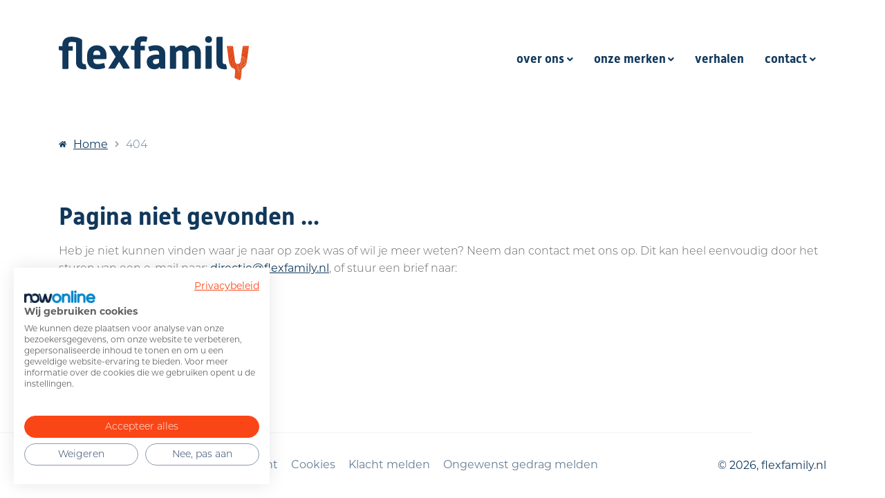

--- FILE ---
content_type: text/html; charset=utf-8
request_url: https://www.flexfamily.nl/404?aspxerrorpath=/familieleden/meesterwerk
body_size: 3642
content:


<!doctype html>
<html lang="nl">
<head>
    <!-- Google Tag Manager -->
    <script>
        (function (w, d, s, l, i) {
            w[l] = w[l] || []; w[l].push({
                'gtm.start':
                    new Date().getTime(), event: 'gtm.js'
            }); var f = d.getElementsByTagName(s)[0],
                j = d.createElement(s), dl = l != 'dataLayer' ? '&l=' + l : ''; j.async = true; j.src =
                    'https://www.googletagmanager.com/gtm.js?id=' + i + dl; f.parentNode.insertBefore(j, f);
        })(window, document, 'script', 'dataLayer', 'GTM-5952BBZT');
    </script>
    <!-- End Google Tag Manager -->
    <!-- Required meta tags -->
    <meta charset="utf-8">
    <meta name="viewport" content="width=device-width, initial-scale=1, shrink-to-fit=no">
    <!-- SEO -->
    
    <title>Pagina niet gevonden | flexfamily</title>
<meta http-equiv=" pragma" content=" NO-CACHE"/>
<meta http-equiv=" expires" content=" -1"/>
<meta name=" Keywords" content="Pagina niet gevonden"/>
<meta name=" Description" content="Pagina niet gevonden"/>
<meta name=" robots" content=" index, follow" />
<meta name=" Author" content="https://www.flexfamily.nl"/>


    <link rel="apple-touch-icon" sizes="57x57" href="/content/images/favicon/apple-icon-57x57.png">
    <link rel="apple-touch-icon" sizes="60x60" href="/content/images/favicon/apple-icon-60x60.png">
    <link rel="apple-touch-icon" sizes="72x72" href="/content/images/favicon/apple-icon-72x72.png">
    <link rel="apple-touch-icon" sizes="76x76" href="/content/images/favicon/apple-icon-76x76.png">
    <link rel="apple-touch-icon" sizes="114x114" href="/content/images/favicon/apple-icon-114x114.png">
    <link rel="apple-touch-icon" sizes="120x120" href="/content/images/favicon/apple-icon-120x120.png">
    <link rel="apple-touch-icon" sizes="144x144" href="/content/images/favicon/apple-icon-144x144.png">
    <link rel="apple-touch-icon" sizes="152x152" href="/content/images/favicon/apple-icon-152x152.png">
    <link rel="apple-touch-icon" sizes="180x180" href="/content/images/favicon/apple-icon-180x180.png">
    <link rel="icon" type="image/png" sizes="192x192" href="/content/images/favicon/android-icon-192x192.png">
    <link rel="icon" type="image/png" sizes="32x32" href="/content/images/favicon/favicon-32x32.png">
    <link rel="icon" type="image/png" sizes="96x96" href="/content/images/favicon/favicon-96x96.png">
    <link rel="icon" type="image/png" sizes="16x16" href="/content/images/favicon/favicon-16x16.png">
    <link rel="manifest" href="/content/images/favicon/manifest.json">
    <meta name="msapplication-TileColor" content="#ffffff">
    <meta name="msapplication-TileImage" content="images/favicon/ms-icon-144x144.png">
    <meta name="theme-color" content="#ffffff">
    <link rel="stylesheet" href="/Content/css/bootstrap.min.css" />
    <link href="/Bundles/Website/Stylesheets?v=paogHAUv6HiT1YEw66E1ChY0iJVODYq03CpGQUykOsg1" rel="stylesheet"/>

    
    <link rel="stylesheet" href="https://use.typekit.net/qzt8ycc.css">
    <link href="https://fonts.googleapis.com/css2?family=Oooh+Baby&display=swap" rel="stylesheet">

    <script type="text/javascript">
        (
            function () {
                var sbSiteSecret = 'ea556e23-c52f-4e70-bb1c-12ee610e1e4b';
                window.sitebehaviourTrackingSecret = sbSiteSecret;
                var scriptElement = document.createElement('script');
                scriptElement.async = true;
                scriptElement.id = 'site-behaviour-script-v2';
                scriptElement.src = 'https://sitebehaviour-cdn.fra1.cdn.digitaloceanspaces.com/index.min.js?sitebehaviour-secret=' + sbSiteSecret;
                document.head.appendChild(scriptElement);
            }
        )()
    </script>

	<!-- Leadinfo tracking code -->
	<script>
            (function (l, e, a, d, i, n, f, o) {
                if (!l[i]) {
                    l.GlobalLeadinfoNamespace = l.GlobalLeadinfoNamespace || [];
                    l.GlobalLeadinfoNamespace.push(i); l[i] = function () { (l[i].q = l[i].q || []).push(arguments) }; l[i].t = l[i].t || n;
                    l[i].q = l[i].q || []; o = e.createElement(a); f = e.getElementsByTagName(a)[0]; o.async = 1; o.src = d; f.parentNode.insertBefore(o, f);
                }
            }(window, document, 'script', 'https://cdn.leadinfo.net/ping.js', 'leadinfo', 'LI-67D82DC650D95'));
    </script>
</head>

<body id="generic-index" class="">
    <!-- Google Tag Manager (noscript) -->
    <noscript>
        <iframe src="https://www.googletagmanager.com/ns.html?id=GTM-5952BBZT" height="0" width="0" style="display: none; visibility: hidden"></iframe>
    </noscript>
    <!-- End Google Tag Manager (noscript) -->
    <nav class="navbar fixed-top flex-wrap navbar-expand-lg">
        <div class="container hamburger justify-content-end">
            <button class="navbar-toggler" data-toggle="collapse" data-target=".navbarSupportedContent" aria-controls="navbarSupportedContent" aria-label="Toggle navigatie">
                <span class="navbar-toggler-icon d-flex align-items-center">
                    <span class="bar"></span>
                    <span class="bar"></span>
                    <span class="bar"></span>
                </span>
            </button>
        </div>

        

        <div class="nav-bottom no-header-menu">
            <div class="container">
                <a class="navbar-brand" href="/">
                    <img src="/content/images/logoFlexfamily.svg" width="275" height="64" alt="flexfamily.nl">
                </a>
                <div class="collapse navbar-collapse flex-wrap justify-content-end navbarSupportedContent">
                    
                    <ul class="navbar-nav">
                        
                        <li class="nav-item dropdown">
                            <a   class="nav-link dropdown-toggle" href="/over-flexfamily" title="over ons">over ons</a>
                            
                            <a class="dropdown-toggle-alt d-block d-lg-none" href="javascript:void(0)" id="navbarDropdownMenuLink12309" role="button" data-toggle="dropdown" aria-haspopup="true" aria-expanded="false"></a>
                            <div class="dropdown-menu" aria-labelledby="navbarDropdownMenuLink12309">
                                
                                <a class="dropdown-item "  href="/over-ons/over-flexfamily" title="missie & visie">
                                    missie & visie
                                </a>
                                
                                <a class="dropdown-item "  href="/over-ons/samenwerkingen" title="samenwerkingen">
                                    samenwerkingen
                                </a>
                                
                                <a class="dropdown-item "  href="/over-ons/great-place-to-work" title="Great Place to Work">
                                    Great Place to Work
                                </a>
                                
                            </div>
                            
                        </li>
                        
                        <li class="nav-item dropdown">
                            <a   class="nav-link dropdown-toggle" href="/familieleden" title="onze merken">onze merken</a>
                            
                            <a class="dropdown-toggle-alt d-block d-lg-none" href="javascript:void(0)" id="navbarDropdownMenuLink12700" role="button" data-toggle="dropdown" aria-haspopup="true" aria-expanded="false"></a>
                            <div class="dropdown-menu" aria-labelledby="navbarDropdownMenuLink12700">
                                
                                <a class="dropdown-item "  href="/onze-merken/a12" title="A12">
                                    A12
                                </a>
                                
                                <a class="dropdown-item "  href="/onze-merken/2work" title="2Work">
                                    2Work
                                </a>
                                
                                <a class="dropdown-item "  href="/onze-merken/aelbers" title="Aelbers">
                                    Aelbers
                                </a>
                                
                                <a class="dropdown-item "  href="/onze-merken/evolon" title="Evolon">
                                    Evolon
                                </a>
                                
                                <a class="dropdown-item "  href="/onze-merken/fides" title="Fides">
                                    Fides
                                </a>
                                
                                <a class="dropdown-item "  href="/onze-merken/koers-oost" title="Koers Oost">
                                    Koers Oost
                                </a>
                                
                                <a class="dropdown-item "  href="/onze-merken/marquette" title="Marquette">
                                    Marquette
                                </a>
                                
                                <a class="dropdown-item "  href="/onze-merken/maqqie-oost-nederland" title="Maqqie Oost Nederland">
                                    Maqqie Oost Nederland
                                </a>
                                
                                <a class="dropdown-item "  href="/onze-merken/seesing-flex" title="Seesing Flex">
                                    Seesing Flex
                                </a>
                                
                                <a class="dropdown-item "  href="/onze-merken/vast" title="VAST.">
                                    VAST.
                                </a>
                                
                                <a class="dropdown-item "  href="/onze-merken/vitaal" title="Vitaal!">
                                    Vitaal!
                                </a>
                                
                            </div>
                            
                        </li>
                        
                        <li class="nav-item ">
                            <a   class="nav-link" href="/nieuws" title="verhalen">verhalen</a>
                            
                        </li>
                        
                        <li class="nav-item dropdown">
                            <a   class="nav-link dropdown-toggle" href="/contact" title="contact">contact</a>
                            
                            <a class="dropdown-toggle-alt d-block d-lg-none" href="javascript:void(0)" id="navbarDropdownMenuLink13023" role="button" data-toggle="dropdown" aria-haspopup="true" aria-expanded="false"></a>
                            <div class="dropdown-menu" aria-labelledby="navbarDropdownMenuLink13023">
                                
                                <a class="dropdown-item "  href="/contact/flexfamily-vestigingen" title="onze vestigingen">
                                    onze vestigingen
                                </a>
                                
                            </div>
                            
                        </li>
                        
                    </ul>
                    
                </div>
            </div>
        </div>
    </nav>
    
    
    
    <section id="breadcrumbs" class="no-hero">
        <div class="container">
            <div class="row">
                <div class="col">
                    <nav aria-label="breadcrumb">
                        <ol class="breadcrumb">
                            <li class="breadcrumb-item"><a href="/" title="Home">Home</a></li>
                            <li class="breadcrumb-item active" aria-current="page">404</li>
                        </ol>
                    </nav>
                </div>
            </div>
        </div>
    </section>

    
<section class="one-col-text">
    <div class="container">
        <div class="row">
            <div class="col-12">
                
                <h2>Pagina niet gevonden ...</h2>
                <p>Heb je niet kunnen vinden waar je naar op zoek was of wil je meer weten? Neem dan contact met ons op. Dit kan heel eenvoudig door het sturen van een e-mail naar:&nbsp;<a href="mailto:directie@flexfamily.nl">directie@flexfamily.nl</a>, of stuur een brief naar:</p>
<p>Flexfamily<br />Grutbroek 15a<br />7008 AK Doetinchem<br /><br /></p>
                
            </div>
        </div>
    </div>
</section>

    <footer>
        <div class="container">
            
            
            <ul>
                
                <li>
                    <a href="/privacy-statement-flexfamily"  title="Privacy">
                        Privacy
                    </a>
                </li>
                
                <li>
                    <a href="/integer-handelen"  title="Integer handelen">
                        Integer handelen
                    </a>
                </li>
                
                <li>
                    <a href="/copyright"  title="Copyright">
                        Copyright
                    </a>
                </li>
                
                <li>
                    <a href="/cookiebeleid"  title="Cookies">
                        Cookies
                    </a>
                </li>
                
                <li>
                    <a href="/klachten"  title="Klacht melden">
                        Klacht melden
                    </a>
                </li>
                
                <li>
                    <a href="/meldingen"  title="Ongewenst gedrag melden">
                        Ongewenst gedrag melden
                    </a>
                </li>
                
            </ul>
            
            <div class="copyright">
                &copy; 2026, flexfamily.nl
            </div>
        </div>
    </footer>

    <!-- Custom js -->
    <script src="/Content/js/jquery-3.4.1.min.js"></script>
    


    <script src="/Bundles/Website/Scripts?v=RooKsD2GC6S_DI--1_xXjSdRUzMb-s5MD5vYc2F8QHw1"></script>

    
        
</body>
</html>


--- FILE ---
content_type: text/css; charset=utf-8
request_url: https://www.flexfamily.nl/Bundles/Website/Stylesheets?v=paogHAUv6HiT1YEw66E1ChY0iJVODYq03CpGQUykOsg1
body_size: 39982
content:
@font-face{font-family:'Font Awesome 5 Brands';font-style:normal;font-weight:normal;font-display:auto;src:url("../../Content/webfonts/fa-brands-400.eot");src:url("../../Content/webfonts/fa-brands-400.eot?#iefix") format("embedded-opentype"),url("../../Content/webfonts/fa-brands-400.woff2") format("woff2"),url("../../Content/webfonts/fa-brands-400.woff") format("woff"),url("../../Content/webfonts/fa-brands-400.ttf") format("truetype"),url("../../Content/webfonts/fa-brands-400.svg#fontawesome") format("svg")}.fab{font-family:'Font Awesome 5 Brands'}.fa,.fas,.far,.fal,.fad,.fab{-moz-osx-font-smoothing:grayscale;-webkit-font-smoothing:antialiased;display:inline-block;font-style:normal;font-variant:normal;text-rendering:auto;line-height:1}.fa-lg{font-size:1.33333em;line-height:.75em;vertical-align:-.0667em}.fa-xs{font-size:.75em}.fa-sm{font-size:.875em}.fa-1x{font-size:1em}.fa-2x{font-size:2em}.fa-3x{font-size:3em}.fa-4x{font-size:4em}.fa-5x{font-size:5em}.fa-6x{font-size:6em}.fa-7x{font-size:7em}.fa-8x{font-size:8em}.fa-9x{font-size:9em}.fa-10x{font-size:10em}.fa-fw{text-align:center;width:1.25em}.fa-ul{list-style-type:none;margin-left:2.5em;padding-left:0}.fa-ul>li{position:relative}.fa-li{left:-2em;position:absolute;text-align:center;width:2em;line-height:inherit}.fa-border{border:solid .08em #eee;-webkit-border-radius:.1em;-moz-border-radius:.1em;border-radius:.1em;padding:.2em .25em .15em}.fa-pull-left{float:left}.fa-pull-right{float:right}.fa.fa-pull-left,.fas.fa-pull-left,.far.fa-pull-left,.fal.fa-pull-left,.fab.fa-pull-left{margin-right:.3em}.fa.fa-pull-right,.fas.fa-pull-right,.far.fa-pull-right,.fal.fa-pull-right,.fab.fa-pull-right{margin-left:.3em}.fa-spin{-webkit-animation:fa-spin 2s infinite linear;-moz-animation:fa-spin 2s infinite linear;-o-animation:fa-spin 2s infinite linear;animation:fa-spin 2s infinite linear}.fa-pulse{-webkit-animation:fa-spin 1s infinite steps(8);-moz-animation:fa-spin 1s infinite steps(8);-o-animation:fa-spin 1s infinite steps(8);animation:fa-spin 1s infinite steps(8)}@-webkit-keyframes fa-spin{0%{-webkit-transform:rotate(0deg);transform:rotate(0deg)}100%{-webkit-transform:rotate(360deg);transform:rotate(360deg)}}@-moz-keyframes fa-spin{0%{-moz-transform:rotate(0deg);transform:rotate(0deg)}100%{-moz-transform:rotate(360deg);transform:rotate(360deg)}}@-o-keyframes fa-spin{0%{-o-transform:rotate(0deg);transform:rotate(0deg);}100%{-o-transform:rotate(360deg);transform:rotate(360deg);}}@keyframes fa-spin{0%{-webkit-transform:rotate(0deg);-moz-transform:rotate(0deg);-o-transform:rotate(0deg);transform:rotate(0deg)}100%{-webkit-transform:rotate(360deg);-moz-transform:rotate(360deg);-o-transform:rotate(360deg);transform:rotate(360deg)}}.fa-rotate-90{-ms-filter:"progid:DXImageTransform.Microsoft.BasicImage(rotation=1)";-webkit-transform:rotate(90deg);-moz-transform:rotate(90deg);-ms-transform:rotate(90deg);-o-transform:rotate(90deg);transform:rotate(90deg)}.fa-rotate-180{-ms-filter:"progid:DXImageTransform.Microsoft.BasicImage(rotation=2)";-webkit-transform:rotate(180deg);-moz-transform:rotate(180deg);-ms-transform:rotate(180deg);-o-transform:rotate(180deg);transform:rotate(180deg)}.fa-rotate-270{-ms-filter:"progid:DXImageTransform.Microsoft.BasicImage(rotation=3)";-webkit-transform:rotate(270deg);-moz-transform:rotate(270deg);-ms-transform:rotate(270deg);-o-transform:rotate(270deg);transform:rotate(270deg)}.fa-flip-horizontal{-ms-filter:"progid:DXImageTransform.Microsoft.BasicImage(rotation=0, mirror=1)";-webkit-transform:scale(-1,1);-moz-transform:scale(-1,1);-ms-transform:scale(-1,1);-o-transform:scale(-1,1);transform:scale(-1,1)}.fa-flip-vertical{-ms-filter:"progid:DXImageTransform.Microsoft.BasicImage(rotation=2, mirror=1)";-webkit-transform:scale(1,-1);-moz-transform:scale(1,-1);-ms-transform:scale(1,-1);-o-transform:scale(1,-1);transform:scale(1,-1)}.fa-flip-both,.fa-flip-horizontal.fa-flip-vertical{-ms-filter:"progid:DXImageTransform.Microsoft.BasicImage(rotation=2, mirror=1)";-webkit-transform:scale(-1,-1);-moz-transform:scale(-1,-1);-ms-transform:scale(-1,-1);-o-transform:scale(-1,-1);transform:scale(-1,-1)}:root .fa-rotate-90,:root .fa-rotate-180,:root .fa-rotate-270,:root .fa-flip-horizontal,:root .fa-flip-vertical,:root .fa-flip-both{-webkit-filter:none;filter:none}.fa-stack{display:inline-block;height:2em;line-height:2em;position:relative;vertical-align:middle;width:2.5em}.fa-stack-1x,.fa-stack-2x{left:0;position:absolute;text-align:center;width:100%}.fa-stack-1x{line-height:inherit}.fa-stack-2x{font-size:2em}.fa-inverse{color:#fff}.fa-500px:before{content:""}.fa-accessible-icon:before{content:""}.fa-accusoft:before{content:""}.fa-acquisitions-incorporated:before{content:""}.fa-ad:before{content:""}.fa-address-book:before{content:""}.fa-address-card:before{content:""}.fa-adjust:before{content:""}.fa-adn:before{content:""}.fa-adobe:before{content:""}.fa-adversal:before{content:""}.fa-affiliatetheme:before{content:""}.fa-air-freshener:before{content:""}.fa-airbnb:before{content:""}.fa-algolia:before{content:""}.fa-align-center:before{content:""}.fa-align-justify:before{content:""}.fa-align-left:before{content:""}.fa-align-right:before{content:""}.fa-alipay:before{content:""}.fa-allergies:before{content:""}.fa-amazon:before{content:""}.fa-amazon-pay:before{content:""}.fa-ambulance:before{content:""}.fa-american-sign-language-interpreting:before{content:""}.fa-amilia:before{content:""}.fa-anchor:before{content:""}.fa-android:before{content:""}.fa-angellist:before{content:""}.fa-angle-double-down:before{content:""}.fa-angle-double-left:before{content:""}.fa-angle-double-right:before{content:""}.fa-angle-double-up:before{content:""}.fa-angle-down:before{content:""}.fa-angle-left:before{content:""}.fa-angle-right:before{content:""}.fa-angle-up:before{content:""}.fa-angry:before{content:""}.fa-angrycreative:before{content:""}.fa-angular:before{content:""}.fa-ankh:before{content:""}.fa-app-store:before{content:""}.fa-app-store-ios:before{content:""}.fa-apper:before{content:""}.fa-apple:before{content:""}.fa-apple-alt:before{content:""}.fa-apple-pay:before{content:""}.fa-archive:before{content:""}.fa-archway:before{content:""}.fa-arrow-alt-circle-down:before{content:""}.fa-arrow-alt-circle-left:before{content:""}.fa-arrow-alt-circle-right:before{content:""}.fa-arrow-alt-circle-up:before{content:""}.fa-arrow-circle-down:before{content:""}.fa-arrow-circle-left:before{content:""}.fa-arrow-circle-right:before{content:""}.fa-arrow-circle-up:before{content:""}.fa-arrow-down:before{content:""}.fa-arrow-left:before{content:""}.fa-arrow-right:before{content:""}.fa-arrow-up:before{content:""}.fa-arrows-alt:before{content:""}.fa-arrows-alt-h:before{content:""}.fa-arrows-alt-v:before{content:""}.fa-artstation:before{content:""}.fa-assistive-listening-systems:before{content:""}.fa-asterisk:before{content:""}.fa-asymmetrik:before{content:""}.fa-at:before{content:""}.fa-atlas:before{content:""}.fa-atlassian:before{content:""}.fa-atom:before{content:""}.fa-audible:before{content:""}.fa-audio-description:before{content:""}.fa-autoprefixer:before{content:""}.fa-avianex:before{content:""}.fa-aviato:before{content:""}.fa-award:before{content:""}.fa-aws:before{content:""}.fa-baby:before{content:""}.fa-baby-carriage:before{content:""}.fa-backspace:before{content:""}.fa-backward:before{content:""}.fa-bacon:before{content:""}.fa-bahai:before{content:""}.fa-balance-scale:before{content:""}.fa-balance-scale-left:before{content:""}.fa-balance-scale-right:before{content:""}.fa-ban:before{content:""}.fa-band-aid:before{content:""}.fa-bandcamp:before{content:""}.fa-barcode:before{content:""}.fa-bars:before{content:""}.fa-baseball-ball:before{content:""}.fa-basketball-ball:before{content:""}.fa-bath:before{content:""}.fa-battery-empty:before{content:""}.fa-battery-full:before{content:""}.fa-battery-half:before{content:""}.fa-battery-quarter:before{content:""}.fa-battery-three-quarters:before{content:""}.fa-battle-net:before{content:""}.fa-bed:before{content:""}.fa-beer:before{content:""}.fa-behance:before{content:""}.fa-behance-square:before{content:""}.fa-bell:before{content:""}.fa-bell-slash:before{content:""}.fa-bezier-curve:before{content:""}.fa-bible:before{content:""}.fa-bicycle:before{content:""}.fa-biking:before{content:""}.fa-bimobject:before{content:""}.fa-binoculars:before{content:""}.fa-biohazard:before{content:""}.fa-birthday-cake:before{content:""}.fa-bitbucket:before{content:""}.fa-bitcoin:before{content:""}.fa-bity:before{content:""}.fa-black-tie:before{content:""}.fa-blackberry:before{content:""}.fa-blender:before{content:""}.fa-blender-phone:before{content:""}.fa-blind:before{content:""}.fa-blog:before{content:""}.fa-blogger:before{content:""}.fa-blogger-b:before{content:""}.fa-bluetooth:before{content:""}.fa-bluetooth-b:before{content:""}.fa-bold:before{content:""}.fa-bolt:before{content:""}.fa-bomb:before{content:""}.fa-bone:before{content:""}.fa-bong:before{content:""}.fa-book:before{content:""}.fa-book-dead:before{content:""}.fa-book-medical:before{content:""}.fa-book-open:before{content:""}.fa-book-reader:before{content:""}.fa-bookmark:before{content:""}.fa-bootstrap:before{content:""}.fa-border-all:before{content:""}.fa-border-none:before{content:""}.fa-border-style:before{content:""}.fa-bowling-ball:before{content:""}.fa-box:before{content:""}.fa-box-open:before{content:""}.fa-boxes:before{content:""}.fa-braille:before{content:""}.fa-brain:before{content:""}.fa-bread-slice:before{content:""}.fa-briefcase:before{content:""}.fa-briefcase-medical:before{content:""}.fa-broadcast-tower:before{content:""}.fa-broom:before{content:""}.fa-brush:before{content:""}.fa-btc:before{content:""}.fa-buffer:before{content:""}.fa-bug:before{content:""}.fa-building:before{content:""}.fa-bullhorn:before{content:""}.fa-bullseye:before{content:""}.fa-burn:before{content:""}.fa-buromobelexperte:before{content:""}.fa-bus:before{content:""}.fa-bus-alt:before{content:""}.fa-business-time:before{content:""}.fa-buy-n-large:before{content:""}.fa-buysellads:before{content:""}.fa-calculator:before{content:""}.fa-calendar:before{content:""}.fa-calendar-alt:before{content:""}.fa-calendar-check:before{content:""}.fa-calendar-day:before{content:""}.fa-calendar-minus:before{content:""}.fa-calendar-plus:before{content:""}.fa-calendar-times:before{content:""}.fa-calendar-week:before{content:""}.fa-camera:before{content:""}.fa-camera-retro:before{content:""}.fa-campground:before{content:""}.fa-canadian-maple-leaf:before{content:""}.fa-candy-cane:before{content:""}.fa-cannabis:before{content:""}.fa-capsules:before{content:""}.fa-car:before{content:""}.fa-car-alt:before{content:""}.fa-car-battery:before{content:""}.fa-car-crash:before{content:""}.fa-car-side:before{content:""}.fa-caravan:before{content:""}.fa-caret-down:before{content:""}.fa-caret-left:before{content:""}.fa-caret-right:before{content:""}.fa-caret-square-down:before{content:""}.fa-caret-square-left:before{content:""}.fa-caret-square-right:before{content:""}.fa-caret-square-up:before{content:""}.fa-caret-up:before{content:""}.fa-carrot:before{content:""}.fa-cart-arrow-down:before{content:""}.fa-cart-plus:before{content:""}.fa-cash-register:before{content:""}.fa-cat:before{content:""}.fa-cc-amazon-pay:before{content:""}.fa-cc-amex:before{content:""}.fa-cc-apple-pay:before{content:""}.fa-cc-diners-club:before{content:""}.fa-cc-discover:before{content:""}.fa-cc-jcb:before{content:""}.fa-cc-mastercard:before{content:""}.fa-cc-paypal:before{content:""}.fa-cc-stripe:before{content:""}.fa-cc-visa:before{content:""}.fa-centercode:before{content:""}.fa-centos:before{content:""}.fa-certificate:before{content:""}.fa-chair:before{content:""}.fa-chalkboard:before{content:""}.fa-chalkboard-teacher:before{content:""}.fa-charging-station:before{content:""}.fa-chart-area:before{content:""}.fa-chart-bar:before{content:""}.fa-chart-line:before{content:""}.fa-chart-pie:before{content:""}.fa-check:before{content:""}.fa-check-circle:before{content:""}.fa-check-double:before{content:""}.fa-check-square:before{content:""}.fa-cheese:before{content:""}.fa-chess:before{content:""}.fa-chess-bishop:before{content:""}.fa-chess-board:before{content:""}.fa-chess-king:before{content:""}.fa-chess-knight:before{content:""}.fa-chess-pawn:before{content:""}.fa-chess-queen:before{content:""}.fa-chess-rook:before{content:""}.fa-chevron-circle-down:before{content:""}.fa-chevron-circle-left:before{content:""}.fa-chevron-circle-right:before{content:""}.fa-chevron-circle-up:before{content:""}.fa-chevron-down:before{content:""}.fa-chevron-left:before{content:""}.fa-chevron-right:before{content:""}.fa-chevron-up:before{content:""}.fa-child:before{content:""}.fa-chrome:before{content:""}.fa-chromecast:before{content:""}.fa-church:before{content:""}.fa-circle:before{content:""}.fa-circle-notch:before{content:""}.fa-city:before{content:""}.fa-clinic-medical:before{content:""}.fa-clipboard:before{content:""}.fa-clipboard-check:before{content:""}.fa-clipboard-list:before{content:""}.fa-clock:before{content:""}.fa-clone:before{content:""}.fa-closed-captioning:before{content:""}.fa-cloud:before{content:""}.fa-cloud-download-alt:before{content:""}.fa-cloud-meatball:before{content:""}.fa-cloud-moon:before{content:""}.fa-cloud-moon-rain:before{content:""}.fa-cloud-rain:before{content:""}.fa-cloud-showers-heavy:before{content:""}.fa-cloud-sun:before{content:""}.fa-cloud-sun-rain:before{content:""}.fa-cloud-upload-alt:before{content:""}.fa-cloudscale:before{content:""}.fa-cloudsmith:before{content:""}.fa-cloudversify:before{content:""}.fa-cocktail:before{content:""}.fa-code:before{content:""}.fa-code-branch:before{content:""}.fa-codepen:before{content:""}.fa-codiepie:before{content:""}.fa-coffee:before{content:""}.fa-cog:before{content:""}.fa-cogs:before{content:""}.fa-coins:before{content:""}.fa-columns:before{content:""}.fa-comment:before{content:""}.fa-comment-alt:before{content:""}.fa-comment-dollar:before{content:""}.fa-comment-dots:before{content:""}.fa-comment-medical:before{content:""}.fa-comment-slash:before{content:""}.fa-comments:before{content:""}.fa-comments-dollar:before{content:""}.fa-compact-disc:before{content:""}.fa-compass:before{content:""}.fa-compress:before{content:""}.fa-compress-alt:before{content:""}.fa-compress-arrows-alt:before{content:""}.fa-concierge-bell:before{content:""}.fa-confluence:before{content:""}.fa-connectdevelop:before{content:""}.fa-contao:before{content:""}.fa-cookie:before{content:""}.fa-cookie-bite:before{content:""}.fa-copy:before{content:""}.fa-copyright:before{content:""}.fa-cotton-bureau:before{content:""}.fa-couch:before{content:""}.fa-cpanel:before{content:""}.fa-creative-commons:before{content:""}.fa-creative-commons-by:before{content:""}.fa-creative-commons-nc:before{content:""}.fa-creative-commons-nc-eu:before{content:""}.fa-creative-commons-nc-jp:before{content:""}.fa-creative-commons-nd:before{content:""}.fa-creative-commons-pd:before{content:""}.fa-creative-commons-pd-alt:before{content:""}.fa-creative-commons-remix:before{content:""}.fa-creative-commons-sa:before{content:""}.fa-creative-commons-sampling:before{content:""}.fa-creative-commons-sampling-plus:before{content:""}.fa-creative-commons-share:before{content:""}.fa-creative-commons-zero:before{content:""}.fa-credit-card:before{content:""}.fa-critical-role:before{content:""}.fa-crop:before{content:""}.fa-crop-alt:before{content:""}.fa-cross:before{content:""}.fa-crosshairs:before{content:""}.fa-crow:before{content:""}.fa-crown:before{content:""}.fa-crutch:before{content:""}.fa-css3:before{content:""}.fa-css3-alt:before{content:""}.fa-cube:before{content:""}.fa-cubes:before{content:""}.fa-cut:before{content:""}.fa-cuttlefish:before{content:""}.fa-d-and-d:before{content:""}.fa-d-and-d-beyond:before{content:""}.fa-dashcube:before{content:""}.fa-database:before{content:""}.fa-deaf:before{content:""}.fa-delicious:before{content:""}.fa-democrat:before{content:""}.fa-deploydog:before{content:""}.fa-deskpro:before{content:""}.fa-desktop:before{content:""}.fa-dev:before{content:""}.fa-deviantart:before{content:""}.fa-dharmachakra:before{content:""}.fa-dhl:before{content:""}.fa-diagnoses:before{content:""}.fa-diaspora:before{content:""}.fa-dice:before{content:""}.fa-dice-d20:before{content:""}.fa-dice-d6:before{content:""}.fa-dice-five:before{content:""}.fa-dice-four:before{content:""}.fa-dice-one:before{content:""}.fa-dice-six:before{content:""}.fa-dice-three:before{content:""}.fa-dice-two:before{content:""}.fa-digg:before{content:""}.fa-digital-ocean:before{content:""}.fa-digital-tachograph:before{content:""}.fa-directions:before{content:""}.fa-discord:before{content:""}.fa-discourse:before{content:""}.fa-divide:before{content:""}.fa-dizzy:before{content:""}.fa-dna:before{content:""}.fa-dochub:before{content:""}.fa-docker:before{content:""}.fa-dog:before{content:""}.fa-dollar-sign:before{content:""}.fa-dolly:before{content:""}.fa-dolly-flatbed:before{content:""}.fa-donate:before{content:""}.fa-door-closed:before{content:""}.fa-door-open:before{content:""}.fa-dot-circle:before{content:""}.fa-dove:before{content:""}.fa-download:before{content:""}.fa-draft2digital:before{content:""}.fa-drafting-compass:before{content:""}.fa-dragon:before{content:""}.fa-draw-polygon:before{content:""}.fa-dribbble:before{content:""}.fa-dribbble-square:before{content:""}.fa-dropbox:before{content:""}.fa-drum:before{content:""}.fa-drum-steelpan:before{content:""}.fa-drumstick-bite:before{content:""}.fa-drupal:before{content:""}.fa-dumbbell:before{content:""}.fa-dumpster:before{content:""}.fa-dumpster-fire:before{content:""}.fa-dungeon:before{content:""}.fa-dyalog:before{content:""}.fa-earlybirds:before{content:""}.fa-ebay:before{content:""}.fa-edge:before{content:""}.fa-edit:before{content:""}.fa-egg:before{content:""}.fa-eject:before{content:""}.fa-elementor:before{content:""}.fa-ellipsis-h:before{content:""}.fa-ellipsis-v:before{content:""}.fa-ello:before{content:""}.fa-ember:before{content:""}.fa-empire:before{content:""}.fa-envelope:before{content:""}.fa-envelope-open:before{content:""}.fa-envelope-open-text:before{content:""}.fa-envelope-square:before{content:""}.fa-envira:before{content:""}.fa-equals:before{content:""}.fa-eraser:before{content:""}.fa-erlang:before{content:""}.fa-ethereum:before{content:""}.fa-ethernet:before{content:""}.fa-etsy:before{content:""}.fa-euro-sign:before{content:""}.fa-evernote:before{content:""}.fa-exchange-alt:before{content:""}.fa-exclamation:before{content:""}.fa-exclamation-circle:before{content:""}.fa-exclamation-triangle:before{content:""}.fa-expand:before{content:""}.fa-expand-alt:before{content:""}.fa-expand-arrows-alt:before{content:""}.fa-expeditedssl:before{content:""}.fa-external-link-alt:before{content:""}.fa-external-link-square-alt:before{content:""}.fa-eye:before{content:""}.fa-eye-dropper:before{content:""}.fa-eye-slash:before{content:""}.fa-facebook:before{content:""}.fa-facebook-f:before{content:""}.fa-facebook-messenger:before{content:""}.fa-facebook-square:before{content:""}.fa-fan:before{content:""}.fa-fantasy-flight-games:before{content:""}.fa-fast-backward:before{content:""}.fa-fast-forward:before{content:""}.fa-fax:before{content:""}.fa-feather:before{content:""}.fa-feather-alt:before{content:""}.fa-fedex:before{content:""}.fa-fedora:before{content:""}.fa-female:before{content:""}.fa-fighter-jet:before{content:""}.fa-figma:before{content:""}.fa-file:before{content:""}.fa-file-alt:before{content:""}.fa-file-archive:before{content:""}.fa-file-audio:before{content:""}.fa-file-code:before{content:""}.fa-file-contract:before{content:""}.fa-file-csv:before{content:""}.fa-file-download:before{content:""}.fa-file-excel:before{content:""}.fa-file-export:before{content:""}.fa-file-image:before{content:""}.fa-file-import:before{content:""}.fa-file-invoice:before{content:""}.fa-file-invoice-dollar:before{content:""}.fa-file-medical:before{content:""}.fa-file-medical-alt:before{content:""}.fa-file-pdf:before{content:""}.fa-file-powerpoint:before{content:""}.fa-file-prescription:before{content:""}.fa-file-signature:before{content:""}.fa-file-upload:before{content:""}.fa-file-video:before{content:""}.fa-file-word:before{content:""}.fa-fill:before{content:""}.fa-fill-drip:before{content:""}.fa-film:before{content:""}.fa-filter:before{content:""}.fa-fingerprint:before{content:""}.fa-fire:before{content:""}.fa-fire-alt:before{content:""}.fa-fire-extinguisher:before{content:""}.fa-firefox:before{content:""}.fa-firefox-browser:before{content:"龜"}.fa-first-aid:before{content:""}.fa-first-order:before{content:""}.fa-first-order-alt:before{content:""}.fa-firstdraft:before{content:""}.fa-fish:before{content:""}.fa-fist-raised:before{content:""}.fa-flag:before{content:""}.fa-flag-checkered:before{content:""}.fa-flag-usa:before{content:""}.fa-flask:before{content:""}.fa-flickr:before{content:""}.fa-flipboard:before{content:""}.fa-flushed:before{content:""}.fa-fly:before{content:""}.fa-folder:before{content:""}.fa-folder-minus:before{content:""}.fa-folder-open:before{content:""}.fa-folder-plus:before{content:""}.fa-font:before{content:""}.fa-font-awesome:before{content:""}.fa-font-awesome-alt:before{content:""}.fa-font-awesome-flag:before{content:""}.fa-font-awesome-logo-full:before{content:""}.fa-fonticons:before{content:""}.fa-fonticons-fi:before{content:""}.fa-football-ball:before{content:""}.fa-fort-awesome:before{content:""}.fa-fort-awesome-alt:before{content:""}.fa-forumbee:before{content:""}.fa-forward:before{content:""}.fa-foursquare:before{content:""}.fa-free-code-camp:before{content:""}.fa-freebsd:before{content:""}.fa-frog:before{content:""}.fa-frown:before{content:""}.fa-frown-open:before{content:""}.fa-fulcrum:before{content:""}.fa-funnel-dollar:before{content:""}.fa-futbol:before{content:""}.fa-galactic-republic:before{content:""}.fa-galactic-senate:before{content:""}.fa-gamepad:before{content:""}.fa-gas-pump:before{content:""}.fa-gavel:before{content:""}.fa-gem:before{content:""}.fa-genderless:before{content:""}.fa-get-pocket:before{content:""}.fa-gg:before{content:""}.fa-gg-circle:before{content:""}.fa-ghost:before{content:""}.fa-gift:before{content:""}.fa-gifts:before{content:""}.fa-git:before{content:""}.fa-git-alt:before{content:""}.fa-git-square:before{content:""}.fa-github:before{content:""}.fa-github-alt:before{content:""}.fa-github-square:before{content:""}.fa-gitkraken:before{content:""}.fa-gitlab:before{content:""}.fa-gitter:before{content:""}.fa-glass-cheers:before{content:""}.fa-glass-martini:before{content:""}.fa-glass-martini-alt:before{content:""}.fa-glass-whiskey:before{content:""}.fa-glasses:before{content:""}.fa-glide:before{content:""}.fa-glide-g:before{content:""}.fa-globe:before{content:""}.fa-globe-africa:before{content:""}.fa-globe-americas:before{content:""}.fa-globe-asia:before{content:""}.fa-globe-europe:before{content:""}.fa-gofore:before{content:""}.fa-golf-ball:before{content:""}.fa-goodreads:before{content:""}.fa-goodreads-g:before{content:""}.fa-google:before{content:""}.fa-google-drive:before{content:""}.fa-google-play:before{content:""}.fa-google-plus:before{content:""}.fa-google-plus-g:before{content:""}.fa-google-plus-square:before{content:""}.fa-google-wallet:before{content:""}.fa-gopuram:before{content:""}.fa-graduation-cap:before{content:""}.fa-gratipay:before{content:""}.fa-grav:before{content:""}.fa-greater-than:before{content:""}.fa-greater-than-equal:before{content:""}.fa-grimace:before{content:""}.fa-grin:before{content:""}.fa-grin-alt:before{content:""}.fa-grin-beam:before{content:""}.fa-grin-beam-sweat:before{content:""}.fa-grin-hearts:before{content:""}.fa-grin-squint:before{content:""}.fa-grin-squint-tears:before{content:""}.fa-grin-stars:before{content:""}.fa-grin-tears:before{content:""}.fa-grin-tongue:before{content:""}.fa-grin-tongue-squint:before{content:""}.fa-grin-tongue-wink:before{content:""}.fa-grin-wink:before{content:""}.fa-grip-horizontal:before{content:""}.fa-grip-lines:before{content:""}.fa-grip-lines-vertical:before{content:""}.fa-grip-vertical:before{content:""}.fa-gripfire:before{content:""}.fa-grunt:before{content:""}.fa-guitar:before{content:""}.fa-gulp:before{content:""}.fa-h-square:before{content:""}.fa-hacker-news:before{content:""}.fa-hacker-news-square:before{content:""}.fa-hackerrank:before{content:""}.fa-hamburger:before{content:""}.fa-hammer:before{content:""}.fa-hamsa:before{content:""}.fa-hand-holding:before{content:""}.fa-hand-holding-heart:before{content:""}.fa-hand-holding-usd:before{content:""}.fa-hand-lizard:before{content:""}.fa-hand-middle-finger:before{content:""}.fa-hand-paper:before{content:""}.fa-hand-peace:before{content:""}.fa-hand-point-down:before{content:""}.fa-hand-point-left:before{content:""}.fa-hand-point-right:before{content:""}.fa-hand-point-up:before{content:""}.fa-hand-pointer:before{content:""}.fa-hand-rock:before{content:""}.fa-hand-scissors:before{content:""}.fa-hand-spock:before{content:""}.fa-hands:before{content:""}.fa-hands-helping:before{content:""}.fa-handshake:before{content:""}.fa-hanukiah:before{content:""}.fa-hard-hat:before{content:""}.fa-hashtag:before{content:""}.fa-hat-cowboy:before{content:""}.fa-hat-cowboy-side:before{content:""}.fa-hat-wizard:before{content:""}.fa-hdd:before{content:""}.fa-heading:before{content:""}.fa-headphones:before{content:""}.fa-headphones-alt:before{content:""}.fa-headset:before{content:""}.fa-heart:before{content:""}.fa-heart-broken:before{content:""}.fa-heartbeat:before{content:""}.fa-helicopter:before{content:""}.fa-highlighter:before{content:""}.fa-hiking:before{content:""}.fa-hippo:before{content:""}.fa-hips:before{content:""}.fa-hire-a-helper:before{content:""}.fa-history:before{content:""}.fa-hockey-puck:before{content:""}.fa-holly-berry:before{content:""}.fa-home:before{content:""}.fa-hooli:before{content:""}.fa-hornbill:before{content:""}.fa-horse:before{content:""}.fa-horse-head:before{content:""}.fa-hospital:before{content:""}.fa-hospital-alt:before{content:""}.fa-hospital-symbol:before{content:""}.fa-hot-tub:before{content:""}.fa-hotdog:before{content:""}.fa-hotel:before{content:""}.fa-hotjar:before{content:""}.fa-hourglass:before{content:""}.fa-hourglass-end:before{content:""}.fa-hourglass-half:before{content:""}.fa-hourglass-start:before{content:""}.fa-house-damage:before{content:""}.fa-houzz:before{content:""}.fa-hryvnia:before{content:""}.fa-html5:before{content:""}.fa-hubspot:before{content:""}.fa-i-cursor:before{content:""}.fa-ice-cream:before{content:""}.fa-icicles:before{content:""}.fa-icons:before{content:""}.fa-id-badge:before{content:""}.fa-id-card:before{content:""}.fa-id-card-alt:before{content:""}.fa-ideal:before{content:"邏"}.fa-igloo:before{content:""}.fa-image:before{content:""}.fa-images:before{content:""}.fa-imdb:before{content:""}.fa-inbox:before{content:""}.fa-indent:before{content:""}.fa-industry:before{content:""}.fa-infinity:before{content:""}.fa-info:before{content:""}.fa-info-circle:before{content:""}.fa-instagram:before{content:""}.fa-intercom:before{content:""}.fa-internet-explorer:before{content:""}.fa-invision:before{content:""}.fa-ioxhost:before{content:""}.fa-italic:before{content:""}.fa-itch-io:before{content:""}.fa-itunes:before{content:""}.fa-itunes-note:before{content:""}.fa-java:before{content:""}.fa-jedi:before{content:""}.fa-jedi-order:before{content:""}.fa-jenkins:before{content:""}.fa-jira:before{content:""}.fa-joget:before{content:""}.fa-joint:before{content:""}.fa-joomla:before{content:""}.fa-journal-whills:before{content:""}.fa-js:before{content:""}.fa-js-square:before{content:""}.fa-jsfiddle:before{content:""}.fa-kaaba:before{content:""}.fa-kaggle:before{content:""}.fa-key:before{content:""}.fa-keybase:before{content:""}.fa-keyboard:before{content:""}.fa-keycdn:before{content:""}.fa-khanda:before{content:""}.fa-kickstarter:before{content:""}.fa-kickstarter-k:before{content:""}.fa-kiss:before{content:""}.fa-kiss-beam:before{content:""}.fa-kiss-wink-heart:before{content:""}.fa-kiwi-bird:before{content:""}.fa-korvue:before{content:""}.fa-landmark:before{content:""}.fa-language:before{content:""}.fa-laptop:before{content:""}.fa-laptop-code:before{content:""}.fa-laptop-medical:before{content:""}.fa-laravel:before{content:""}.fa-lastfm:before{content:""}.fa-lastfm-square:before{content:""}.fa-laugh:before{content:""}.fa-laugh-beam:before{content:""}.fa-laugh-squint:before{content:""}.fa-laugh-wink:before{content:""}.fa-layer-group:before{content:""}.fa-leaf:before{content:""}.fa-leanpub:before{content:""}.fa-lemon:before{content:""}.fa-less:before{content:""}.fa-less-than:before{content:""}.fa-less-than-equal:before{content:""}.fa-level-down-alt:before{content:""}.fa-level-up-alt:before{content:""}.fa-life-ring:before{content:""}.fa-lightbulb:before{content:""}.fa-line:before{content:""}.fa-link:before{content:""}.fa-linkedin:before{content:""}.fa-linkedin-in:before{content:""}.fa-linode:before{content:""}.fa-linux:before{content:""}.fa-lira-sign:before{content:""}.fa-list:before{content:""}.fa-list-alt:before{content:""}.fa-list-ol:before{content:""}.fa-list-ul:before{content:""}.fa-location-arrow:before{content:""}.fa-lock:before{content:""}.fa-lock-open:before{content:""}.fa-long-arrow-alt-down:before{content:""}.fa-long-arrow-alt-left:before{content:""}.fa-long-arrow-alt-right:before{content:""}.fa-long-arrow-alt-up:before{content:""}.fa-low-vision:before{content:""}.fa-luggage-cart:before{content:""}.fa-lyft:before{content:""}.fa-magento:before{content:""}.fa-magic:before{content:""}.fa-magnet:before{content:""}.fa-mail-bulk:before{content:""}.fa-mailchimp:before{content:""}.fa-male:before{content:""}.fa-mandalorian:before{content:""}.fa-map:before{content:""}.fa-map-marked:before{content:""}.fa-map-marked-alt:before{content:""}.fa-map-marker:before{content:""}.fa-map-marker-alt:before{content:""}.fa-map-pin:before{content:""}.fa-map-signs:before{content:""}.fa-markdown:before{content:""}.fa-marker:before{content:""}.fa-mars:before{content:""}.fa-mars-double:before{content:""}.fa-mars-stroke:before{content:""}.fa-mars-stroke-h:before{content:""}.fa-mars-stroke-v:before{content:""}.fa-mask:before{content:""}.fa-mastodon:before{content:""}.fa-maxcdn:before{content:""}.fa-mdb:before{content:""}.fa-medal:before{content:""}.fa-medapps:before{content:""}.fa-medium:before{content:""}.fa-medium-m:before{content:""}.fa-medkit:before{content:""}.fa-medrt:before{content:""}.fa-meetup:before{content:""}.fa-megaport:before{content:""}.fa-meh:before{content:""}.fa-meh-blank:before{content:""}.fa-meh-rolling-eyes:before{content:""}.fa-memory:before{content:""}.fa-mendeley:before{content:""}.fa-menorah:before{content:""}.fa-mercury:before{content:""}.fa-meteor:before{content:""}.fa-microblog:before{content:"駱"}.fa-microchip:before{content:""}.fa-microphone:before{content:""}.fa-microphone-alt:before{content:""}.fa-microphone-alt-slash:before{content:""}.fa-microphone-slash:before{content:""}.fa-microscope:before{content:""}.fa-microsoft:before{content:""}.fa-minus:before{content:""}.fa-minus-circle:before{content:""}.fa-minus-square:before{content:""}.fa-mitten:before{content:""}.fa-mix:before{content:""}.fa-mixcloud:before{content:""}.fa-mizuni:before{content:""}.fa-mobile:before{content:""}.fa-mobile-alt:before{content:""}.fa-modx:before{content:""}.fa-monero:before{content:""}.fa-money-bill:before{content:""}.fa-money-bill-alt:before{content:""}.fa-money-bill-wave:before{content:""}.fa-money-bill-wave-alt:before{content:""}.fa-money-check:before{content:""}.fa-money-check-alt:before{content:""}.fa-monument:before{content:""}.fa-moon:before{content:""}.fa-mortar-pestle:before{content:""}.fa-mosque:before{content:""}.fa-motorcycle:before{content:""}.fa-mountain:before{content:""}.fa-mouse:before{content:""}.fa-mouse-pointer:before{content:""}.fa-mug-hot:before{content:""}.fa-music:before{content:""}.fa-napster:before{content:""}.fa-neos:before{content:""}.fa-network-wired:before{content:""}.fa-neuter:before{content:""}.fa-newspaper:before{content:""}.fa-nimblr:before{content:""}.fa-node:before{content:""}.fa-node-js:before{content:""}.fa-not-equal:before{content:""}.fa-notes-medical:before{content:""}.fa-npm:before{content:""}.fa-ns8:before{content:""}.fa-nutritionix:before{content:""}.fa-object-group:before{content:""}.fa-object-ungroup:before{content:""}.fa-odnoklassniki:before{content:""}.fa-odnoklassniki-square:before{content:""}.fa-oil-can:before{content:""}.fa-old-republic:before{content:""}.fa-om:before{content:""}.fa-opencart:before{content:""}.fa-openid:before{content:""}.fa-opera:before{content:""}.fa-optin-monster:before{content:""}.fa-orcid:before{content:""}.fa-osi:before{content:""}.fa-otter:before{content:""}.fa-outdent:before{content:""}.fa-page4:before{content:""}.fa-pagelines:before{content:""}.fa-pager:before{content:""}.fa-paint-brush:before{content:""}.fa-paint-roller:before{content:""}.fa-palette:before{content:""}.fa-palfed:before{content:""}.fa-pallet:before{content:""}.fa-paper-plane:before{content:""}.fa-paperclip:before{content:""}.fa-parachute-box:before{content:""}.fa-paragraph:before{content:""}.fa-parking:before{content:""}.fa-passport:before{content:""}.fa-pastafarianism:before{content:""}.fa-paste:before{content:""}.fa-patreon:before{content:""}.fa-pause:before{content:""}.fa-pause-circle:before{content:""}.fa-paw:before{content:""}.fa-paypal:before{content:""}.fa-peace:before{content:""}.fa-pen:before{content:""}.fa-pen-alt:before{content:""}.fa-pen-fancy:before{content:""}.fa-pen-nib:before{content:""}.fa-pen-square:before{content:""}.fa-pencil-alt:before{content:""}.fa-pencil-ruler:before{content:""}.fa-penny-arcade:before{content:""}.fa-people-carry:before{content:""}.fa-pepper-hot:before{content:""}.fa-percent:before{content:""}.fa-percentage:before{content:""}.fa-periscope:before{content:""}.fa-person-booth:before{content:""}.fa-phabricator:before{content:""}.fa-phoenix-framework:before{content:""}.fa-phoenix-squadron:before{content:""}.fa-phone:before{content:""}.fa-phone-alt:before{content:""}.fa-phone-slash:before{content:""}.fa-phone-square:before{content:""}.fa-phone-square-alt:before{content:""}.fa-phone-volume:before{content:""}.fa-photo-video:before{content:""}.fa-php:before{content:""}.fa-pied-piper:before{content:""}.fa-pied-piper-alt:before{content:""}.fa-pied-piper-hat:before{content:""}.fa-pied-piper-pp:before{content:""}.fa-pied-piper-square:before{content:"爛"}.fa-piggy-bank:before{content:""}.fa-pills:before{content:""}.fa-pinterest:before{content:""}.fa-pinterest-p:before{content:""}.fa-pinterest-square:before{content:""}.fa-pizza-slice:before{content:""}.fa-place-of-worship:before{content:""}.fa-plane:before{content:""}.fa-plane-arrival:before{content:""}.fa-plane-departure:before{content:""}.fa-play:before{content:""}.fa-play-circle:before{content:""}.fa-playstation:before{content:""}.fa-plug:before{content:""}.fa-plus:before{content:""}.fa-plus-circle:before{content:""}.fa-plus-square:before{content:""}.fa-podcast:before{content:""}.fa-poll:before{content:""}.fa-poll-h:before{content:""}.fa-poo:before{content:""}.fa-poo-storm:before{content:""}.fa-poop:before{content:""}.fa-portrait:before{content:""}.fa-pound-sign:before{content:""}.fa-power-off:before{content:""}.fa-pray:before{content:""}.fa-praying-hands:before{content:""}.fa-prescription:before{content:""}.fa-prescription-bottle:before{content:""}.fa-prescription-bottle-alt:before{content:""}.fa-print:before{content:""}.fa-procedures:before{content:""}.fa-product-hunt:before{content:""}.fa-project-diagram:before{content:""}.fa-pushed:before{content:""}.fa-puzzle-piece:before{content:""}.fa-python:before{content:""}.fa-qq:before{content:""}.fa-qrcode:before{content:""}.fa-question:before{content:""}.fa-question-circle:before{content:""}.fa-quidditch:before{content:""}.fa-quinscape:before{content:""}.fa-quora:before{content:""}.fa-quote-left:before{content:""}.fa-quote-right:before{content:""}.fa-quran:before{content:""}.fa-r-project:before{content:""}.fa-radiation:before{content:""}.fa-radiation-alt:before{content:""}.fa-rainbow:before{content:""}.fa-random:before{content:""}.fa-raspberry-pi:before{content:""}.fa-ravelry:before{content:""}.fa-react:before{content:""}.fa-reacteurope:before{content:""}.fa-readme:before{content:""}.fa-rebel:before{content:""}.fa-receipt:before{content:""}.fa-record-vinyl:before{content:""}.fa-recycle:before{content:""}.fa-red-river:before{content:""}.fa-reddit:before{content:""}.fa-reddit-alien:before{content:""}.fa-reddit-square:before{content:""}.fa-redhat:before{content:""}.fa-redo:before{content:""}.fa-redo-alt:before{content:""}.fa-registered:before{content:""}.fa-remove-format:before{content:""}.fa-renren:before{content:""}.fa-reply:before{content:""}.fa-reply-all:before{content:""}.fa-replyd:before{content:""}.fa-republican:before{content:""}.fa-researchgate:before{content:""}.fa-resolving:before{content:""}.fa-restroom:before{content:""}.fa-retweet:before{content:""}.fa-rev:before{content:""}.fa-ribbon:before{content:""}.fa-ring:before{content:""}.fa-road:before{content:""}.fa-robot:before{content:""}.fa-rocket:before{content:""}.fa-rocketchat:before{content:""}.fa-rockrms:before{content:""}.fa-route:before{content:""}.fa-rss:before{content:""}.fa-rss-square:before{content:""}.fa-ruble-sign:before{content:""}.fa-ruler:before{content:""}.fa-ruler-combined:before{content:""}.fa-ruler-horizontal:before{content:""}.fa-ruler-vertical:before{content:""}.fa-running:before{content:""}.fa-rupee-sign:before{content:""}.fa-sad-cry:before{content:""}.fa-sad-tear:before{content:""}.fa-safari:before{content:""}.fa-salesforce:before{content:""}.fa-sass:before{content:""}.fa-satellite:before{content:""}.fa-satellite-dish:before{content:""}.fa-save:before{content:""}.fa-schlix:before{content:""}.fa-school:before{content:""}.fa-screwdriver:before{content:""}.fa-scribd:before{content:""}.fa-scroll:before{content:""}.fa-sd-card:before{content:""}.fa-search:before{content:""}.fa-search-dollar:before{content:""}.fa-search-location:before{content:""}.fa-search-minus:before{content:""}.fa-search-plus:before{content:""}.fa-searchengin:before{content:""}.fa-seedling:before{content:""}.fa-sellcast:before{content:""}.fa-sellsy:before{content:""}.fa-server:before{content:""}.fa-servicestack:before{content:""}.fa-shapes:before{content:""}.fa-share:before{content:""}.fa-share-alt:before{content:""}.fa-share-alt-square:before{content:""}.fa-share-square:before{content:""}.fa-shekel-sign:before{content:""}.fa-shield-alt:before{content:""}.fa-ship:before{content:""}.fa-shipping-fast:before{content:""}.fa-shirtsinbulk:before{content:""}.fa-shoe-prints:before{content:""}.fa-shopping-bag:before{content:""}.fa-shopping-basket:before{content:""}.fa-shopping-cart:before{content:""}.fa-shopware:before{content:""}.fa-shower:before{content:""}.fa-shuttle-van:before{content:""}.fa-sign:before{content:""}.fa-sign-in-alt:before{content:""}.fa-sign-language:before{content:""}.fa-sign-out-alt:before{content:""}.fa-signal:before{content:""}.fa-signature:before{content:""}.fa-sim-card:before{content:""}.fa-simplybuilt:before{content:""}.fa-sistrix:before{content:""}.fa-sitemap:before{content:""}.fa-sith:before{content:""}.fa-skating:before{content:""}.fa-sketch:before{content:""}.fa-skiing:before{content:""}.fa-skiing-nordic:before{content:""}.fa-skull:before{content:""}.fa-skull-crossbones:before{content:""}.fa-skyatlas:before{content:""}.fa-skype:before{content:""}.fa-slack:before{content:""}.fa-slack-hash:before{content:""}.fa-slash:before{content:""}.fa-sleigh:before{content:""}.fa-sliders-h:before{content:""}.fa-slideshare:before{content:""}.fa-smile:before{content:""}.fa-smile-beam:before{content:""}.fa-smile-wink:before{content:""}.fa-smog:before{content:""}.fa-smoking:before{content:""}.fa-smoking-ban:before{content:""}.fa-sms:before{content:""}.fa-snapchat:before{content:""}.fa-snapchat-ghost:before{content:""}.fa-snapchat-square:before{content:""}.fa-snowboarding:before{content:""}.fa-snowflake:before{content:""}.fa-snowman:before{content:""}.fa-snowplow:before{content:""}.fa-socks:before{content:""}.fa-solar-panel:before{content:""}.fa-sort:before{content:""}.fa-sort-alpha-down:before{content:""}.fa-sort-alpha-down-alt:before{content:""}.fa-sort-alpha-up:before{content:""}.fa-sort-alpha-up-alt:before{content:""}.fa-sort-amount-down:before{content:""}.fa-sort-amount-down-alt:before{content:""}.fa-sort-amount-up:before{content:""}.fa-sort-amount-up-alt:before{content:""}.fa-sort-down:before{content:""}.fa-sort-numeric-down:before{content:""}.fa-sort-numeric-down-alt:before{content:""}.fa-sort-numeric-up:before{content:""}.fa-sort-numeric-up-alt:before{content:""}.fa-sort-up:before{content:""}.fa-soundcloud:before{content:""}.fa-sourcetree:before{content:""}.fa-spa:before{content:""}.fa-space-shuttle:before{content:""}.fa-speakap:before{content:""}.fa-speaker-deck:before{content:""}.fa-spell-check:before{content:""}.fa-spider:before{content:""}.fa-spinner:before{content:""}.fa-splotch:before{content:""}.fa-spotify:before{content:""}.fa-spray-can:before{content:""}.fa-square:before{content:""}.fa-square-full:before{content:""}.fa-square-root-alt:before{content:""}.fa-squarespace:before{content:""}.fa-stack-exchange:before{content:""}.fa-stack-overflow:before{content:""}.fa-stackpath:before{content:""}.fa-stamp:before{content:""}.fa-star:before{content:""}.fa-star-and-crescent:before{content:""}.fa-star-half:before{content:""}.fa-star-half-alt:before{content:""}.fa-star-of-david:before{content:""}.fa-star-of-life:before{content:""}.fa-staylinked:before{content:""}.fa-steam:before{content:""}.fa-steam-square:before{content:""}.fa-steam-symbol:before{content:""}.fa-step-backward:before{content:""}.fa-step-forward:before{content:""}.fa-stethoscope:before{content:""}.fa-sticker-mule:before{content:""}.fa-sticky-note:before{content:""}.fa-stop:before{content:""}.fa-stop-circle:before{content:""}.fa-stopwatch:before{content:""}.fa-store:before{content:""}.fa-store-alt:before{content:""}.fa-strava:before{content:""}.fa-stream:before{content:""}.fa-street-view:before{content:""}.fa-strikethrough:before{content:""}.fa-stripe:before{content:""}.fa-stripe-s:before{content:""}.fa-stroopwafel:before{content:""}.fa-studiovinari:before{content:""}.fa-stumbleupon:before{content:""}.fa-stumbleupon-circle:before{content:""}.fa-subscript:before{content:""}.fa-subway:before{content:""}.fa-suitcase:before{content:""}.fa-suitcase-rolling:before{content:""}.fa-sun:before{content:""}.fa-superpowers:before{content:""}.fa-superscript:before{content:""}.fa-supple:before{content:""}.fa-surprise:before{content:""}.fa-suse:before{content:""}.fa-swatchbook:before{content:""}.fa-swift:before{content:""}.fa-swimmer:before{content:""}.fa-swimming-pool:before{content:""}.fa-symfony:before{content:""}.fa-synagogue:before{content:""}.fa-sync:before{content:""}.fa-sync-alt:before{content:""}.fa-syringe:before{content:""}.fa-table:before{content:""}.fa-table-tennis:before{content:""}.fa-tablet:before{content:""}.fa-tablet-alt:before{content:""}.fa-tablets:before{content:""}.fa-tachometer-alt:before{content:""}.fa-tag:before{content:""}.fa-tags:before{content:""}.fa-tape:before{content:""}.fa-tasks:before{content:""}.fa-taxi:before{content:""}.fa-teamspeak:before{content:""}.fa-teeth:before{content:""}.fa-teeth-open:before{content:""}.fa-telegram:before{content:""}.fa-telegram-plane:before{content:""}.fa-temperature-high:before{content:""}.fa-temperature-low:before{content:""}.fa-tencent-weibo:before{content:""}.fa-tenge:before{content:""}.fa-terminal:before{content:""}.fa-text-height:before{content:""}.fa-text-width:before{content:""}.fa-th:before{content:""}.fa-th-large:before{content:""}.fa-th-list:before{content:""}.fa-the-red-yeti:before{content:""}.fa-theater-masks:before{content:""}.fa-themeco:before{content:""}.fa-themeisle:before{content:""}.fa-thermometer:before{content:""}.fa-thermometer-empty:before{content:""}.fa-thermometer-full:before{content:""}.fa-thermometer-half:before{content:""}.fa-thermometer-quarter:before{content:""}.fa-thermometer-three-quarters:before{content:""}.fa-think-peaks:before{content:""}.fa-thumbs-down:before{content:""}.fa-thumbs-up:before{content:""}.fa-thumbtack:before{content:""}.fa-ticket-alt:before{content:""}.fa-times:before{content:""}.fa-times-circle:before{content:""}.fa-tint:before{content:""}.fa-tint-slash:before{content:""}.fa-tired:before{content:""}.fa-toggle-off:before{content:""}.fa-toggle-on:before{content:""}.fa-toilet:before{content:""}.fa-toilet-paper:before{content:""}.fa-toolbox:before{content:""}.fa-tools:before{content:""}.fa-tooth:before{content:""}.fa-torah:before{content:""}.fa-torii-gate:before{content:""}.fa-tractor:before{content:""}.fa-trade-federation:before{content:""}.fa-trademark:before{content:""}.fa-traffic-light:before{content:""}.fa-trailer:before{content:"論"}.fa-train:before{content:""}.fa-tram:before{content:""}.fa-transgender:before{content:""}.fa-transgender-alt:before{content:""}.fa-trash:before{content:""}.fa-trash-alt:before{content:""}.fa-trash-restore:before{content:""}.fa-trash-restore-alt:before{content:""}.fa-tree:before{content:""}.fa-trello:before{content:""}.fa-tripadvisor:before{content:""}.fa-trophy:before{content:""}.fa-truck:before{content:""}.fa-truck-loading:before{content:""}.fa-truck-monster:before{content:""}.fa-truck-moving:before{content:""}.fa-truck-pickup:before{content:""}.fa-tshirt:before{content:""}.fa-tty:before{content:""}.fa-tumblr:before{content:""}.fa-tumblr-square:before{content:""}.fa-tv:before{content:""}.fa-twitch:before{content:""}.fa-twitter:before{content:""}.fa-twitter-square:before{content:""}.fa-typo3:before{content:""}.fa-uber:before{content:""}.fa-ubuntu:before{content:""}.fa-uikit:before{content:""}.fa-umbraco:before{content:""}.fa-umbrella:before{content:""}.fa-umbrella-beach:before{content:""}.fa-underline:before{content:""}.fa-undo:before{content:""}.fa-undo-alt:before{content:""}.fa-uniregistry:before{content:""}.fa-unity:before{content:"雷"}.fa-universal-access:before{content:""}.fa-university:before{content:""}.fa-unlink:before{content:""}.fa-unlock:before{content:""}.fa-unlock-alt:before{content:""}.fa-untappd:before{content:""}.fa-upload:before{content:""}.fa-ups:before{content:""}.fa-usb:before{content:""}.fa-user:before{content:""}.fa-user-alt:before{content:""}.fa-user-alt-slash:before{content:""}.fa-user-astronaut:before{content:""}.fa-user-check:before{content:""}.fa-user-circle:before{content:""}.fa-user-clock:before{content:""}.fa-user-cog:before{content:""}.fa-user-edit:before{content:""}.fa-user-friends:before{content:""}.fa-user-graduate:before{content:""}.fa-user-injured:before{content:""}.fa-user-lock:before{content:""}.fa-user-md:before{content:""}.fa-user-minus:before{content:""}.fa-user-ninja:before{content:""}.fa-user-nurse:before{content:""}.fa-user-plus:before{content:""}.fa-user-secret:before{content:""}.fa-user-shield:before{content:""}.fa-user-slash:before{content:""}.fa-user-tag:before{content:""}.fa-user-tie:before{content:""}.fa-user-times:before{content:""}.fa-users:before{content:""}.fa-users-cog:before{content:""}.fa-usps:before{content:""}.fa-ussunnah:before{content:""}.fa-utensil-spoon:before{content:""}.fa-utensils:before{content:""}.fa-vaadin:before{content:""}.fa-vector-square:before{content:""}.fa-venus:before{content:""}.fa-venus-double:before{content:""}.fa-venus-mars:before{content:""}.fa-viacoin:before{content:""}.fa-viadeo:before{content:""}.fa-viadeo-square:before{content:""}.fa-vial:before{content:""}.fa-vials:before{content:""}.fa-viber:before{content:""}.fa-video:before{content:""}.fa-video-slash:before{content:""}.fa-vihara:before{content:""}.fa-vimeo:before{content:""}.fa-vimeo-square:before{content:""}.fa-vimeo-v:before{content:""}.fa-vine:before{content:""}.fa-vk:before{content:""}.fa-vnv:before{content:""}.fa-voicemail:before{content:""}.fa-volleyball-ball:before{content:""}.fa-volume-down:before{content:""}.fa-volume-mute:before{content:""}.fa-volume-off:before{content:""}.fa-volume-up:before{content:""}.fa-vote-yea:before{content:""}.fa-vr-cardboard:before{content:""}.fa-vuejs:before{content:""}.fa-walking:before{content:""}.fa-wallet:before{content:""}.fa-warehouse:before{content:""}.fa-water:before{content:""}.fa-wave-square:before{content:""}.fa-waze:before{content:""}.fa-weebly:before{content:""}.fa-weibo:before{content:""}.fa-weight:before{content:""}.fa-weight-hanging:before{content:""}.fa-weixin:before{content:""}.fa-whatsapp:before{content:""}.fa-whatsapp-square:before{content:""}.fa-wheelchair:before{content:""}.fa-whmcs:before{content:""}.fa-wifi:before{content:""}.fa-wikipedia-w:before{content:""}.fa-wind:before{content:""}.fa-window-close:before{content:""}.fa-window-maximize:before{content:""}.fa-window-minimize:before{content:""}.fa-window-restore:before{content:""}.fa-windows:before{content:""}.fa-wine-bottle:before{content:""}.fa-wine-glass:before{content:""}.fa-wine-glass-alt:before{content:""}.fa-wix:before{content:""}.fa-wizards-of-the-coast:before{content:""}.fa-wolf-pack-battalion:before{content:""}.fa-won-sign:before{content:""}.fa-wordpress:before{content:""}.fa-wordpress-simple:before{content:""}.fa-wpbeginner:before{content:""}.fa-wpexplorer:before{content:""}.fa-wpforms:before{content:""}.fa-wpressr:before{content:""}.fa-wrench:before{content:""}.fa-x-ray:before{content:""}.fa-xbox:before{content:""}.fa-xing:before{content:""}.fa-xing-square:before{content:""}.fa-y-combinator:before{content:""}.fa-yahoo:before{content:""}.fa-yammer:before{content:""}.fa-yandex:before{content:""}.fa-yandex-international:before{content:""}.fa-yarn:before{content:""}.fa-yelp:before{content:""}.fa-yen-sign:before{content:""}.fa-yin-yang:before{content:""}.fa-yoast:before{content:""}.fa-youtube:before{content:""}.fa-youtube-square:before{content:""}.fa-zhihu:before{content:""}.sr-only{border:0;clip:rect(0,0,0,0);height:1px;margin:-1px;overflow:hidden;padding:0;position:absolute;width:1px}.sr-only-focusable:active,.sr-only-focusable:focus{clip:auto;height:auto;margin:0;overflow:visible;position:static;width:auto}body.compensate-for-scrollbar{overflow:hidden}.fancybox-active{height:auto}.fancybox-is-hidden{left:-9999px;margin:0;position:absolute!important;top:-9999px;visibility:hidden}.fancybox-container{-webkit-backface-visibility:hidden;height:100%;left:0;outline:none;position:fixed;-webkit-tap-highlight-color:transparent;top:0;-ms-touch-action:manipulation;touch-action:manipulation;transform:translateZ(0);width:100%;z-index:99992}.fancybox-container *{box-sizing:border-box}.fancybox-bg,.fancybox-inner,.fancybox-outer,.fancybox-stage{bottom:0;left:0;position:absolute;right:0;top:0}.fancybox-outer{-webkit-overflow-scrolling:touch;overflow-y:auto}.fancybox-bg{background:#1e1e1e;opacity:0;transition-duration:inherit;transition-property:opacity;transition-timing-function:cubic-bezier(.47,0,.74,.71)}.fancybox-is-open .fancybox-bg{opacity:.9;transition-timing-function:cubic-bezier(.22,.61,.36,1)}.fancybox-caption,.fancybox-infobar,.fancybox-navigation .fancybox-button,.fancybox-toolbar{direction:ltr;opacity:0;position:absolute;transition:opacity .25s ease,visibility 0s ease .25s;visibility:hidden;z-index:99997}.fancybox-show-caption .fancybox-caption,.fancybox-show-infobar .fancybox-infobar,.fancybox-show-nav .fancybox-navigation .fancybox-button,.fancybox-show-toolbar .fancybox-toolbar{opacity:1;transition:opacity .25s ease 0s,visibility 0s ease 0s;visibility:visible}.fancybox-infobar{color:#ccc;font-size:13px;-webkit-font-smoothing:subpixel-antialiased;height:44px;left:0;line-height:44px;min-width:44px;mix-blend-mode:difference;padding:0 10px;pointer-events:none;top:0;-webkit-touch-callout:none;-webkit-user-select:none;-moz-user-select:none;-ms-user-select:none;user-select:none}.fancybox-toolbar{right:0;top:0}.fancybox-stage{direction:ltr;overflow:visible;transform:translateZ(0);z-index:99994}.fancybox-is-open .fancybox-stage{overflow:hidden}.fancybox-slide{-webkit-backface-visibility:hidden;display:none;height:100%;left:0;outline:none;overflow:auto;-webkit-overflow-scrolling:touch;padding:44px;position:absolute;text-align:center;top:0;transition-property:transform,opacity;white-space:normal;width:100%;z-index:99994}.fancybox-slide:before{content:"";display:inline-block;font-size:0;height:100%;vertical-align:middle;width:0}.fancybox-is-sliding .fancybox-slide,.fancybox-slide--current,.fancybox-slide--next,.fancybox-slide--previous{display:block}.fancybox-slide--image{overflow:hidden;padding:44px 0}.fancybox-slide--image:before{display:none}.fancybox-slide--html{padding:6px}.fancybox-content{background:#fff;display:inline-block;margin:0;max-width:100%;overflow:auto;-webkit-overflow-scrolling:touch;padding:44px;position:relative;text-align:left;vertical-align:middle}.fancybox-slide--image .fancybox-content{animation-timing-function:cubic-bezier(.5,0,.14,1);-webkit-backface-visibility:hidden;background:transparent;background-repeat:no-repeat;background-size:100% 100%;left:0;max-width:none;overflow:visible;padding:0;position:absolute;top:0;transform-origin:top left;transition-property:transform,opacity;-webkit-user-select:none;-moz-user-select:none;-ms-user-select:none;user-select:none;z-index:99995}.fancybox-can-zoomOut .fancybox-content{cursor:zoom-out}.fancybox-can-zoomIn .fancybox-content{cursor:zoom-in}.fancybox-can-pan .fancybox-content,.fancybox-can-swipe .fancybox-content{cursor:grab}.fancybox-is-grabbing .fancybox-content{cursor:grabbing}.fancybox-container [data-selectable=true]{cursor:text}.fancybox-image,.fancybox-spaceball{background:transparent;border:0;height:100%;left:0;margin:0;max-height:none;max-width:none;padding:0;position:absolute;top:0;-webkit-user-select:none;-moz-user-select:none;-ms-user-select:none;user-select:none;width:100%}.fancybox-spaceball{z-index:1}.fancybox-slide--iframe .fancybox-content,.fancybox-slide--map .fancybox-content,.fancybox-slide--pdf .fancybox-content,.fancybox-slide--video .fancybox-content{height:100%;overflow:visible;padding:0;width:100%}.fancybox-slide--video .fancybox-content{background:#000}.fancybox-slide--map .fancybox-content{background:#e5e3df}.fancybox-slide--iframe .fancybox-content{background:#fff}.fancybox-iframe,.fancybox-video{background:transparent;border:0;display:block;height:100%;margin:0;overflow:hidden;padding:0;width:100%}.fancybox-iframe{left:0;position:absolute;top:0}.fancybox-error{background:#fff;cursor:default;max-width:400px;padding:40px;width:100%}.fancybox-error p{color:#444;font-size:16px;line-height:20px;margin:0;padding:0}.fancybox-button{background:rgba(30,30,30,.6);border:0;border-radius:0;box-shadow:none;cursor:pointer;display:inline-block;height:44px;margin:0;padding:10px;position:relative;transition:color .2s;vertical-align:top;visibility:inherit;width:44px}.fancybox-button,.fancybox-button:link,.fancybox-button:visited{color:#ccc}.fancybox-button:hover{color:#fff}.fancybox-button:focus{outline:none}.fancybox-button.fancybox-focus{outline:1px dotted}.fancybox-button[disabled],.fancybox-button[disabled]:hover{color:#888;cursor:default;outline:none}.fancybox-button div{height:100%}.fancybox-button svg{display:block;height:100%;overflow:visible;position:relative;width:100%}.fancybox-button svg path{fill:currentColor;stroke-width:0}.fancybox-button--fsenter svg:nth-child(2),.fancybox-button--fsexit svg:first-child,.fancybox-button--pause svg:first-child,.fancybox-button--play svg:nth-child(2){display:none}.fancybox-progress{background:#ff5268;height:2px;left:0;position:absolute;right:0;top:0;transform:scaleX(0);transform-origin:0;transition-property:transform;transition-timing-function:linear;z-index:99998}.fancybox-close-small{background:transparent;border:0;border-radius:0;color:#ccc;cursor:pointer;opacity:.8;padding:8px;position:absolute;right:-12px;top:-44px;z-index:401}.fancybox-close-small:hover{color:#fff;opacity:1}.fancybox-slide--html .fancybox-close-small{color:currentColor;padding:10px;right:0;top:0}.fancybox-slide--image.fancybox-is-scaling .fancybox-content{overflow:hidden}.fancybox-is-scaling .fancybox-close-small,.fancybox-is-zoomable.fancybox-can-pan .fancybox-close-small{display:none}.fancybox-navigation .fancybox-button{background-clip:content-box;height:100px;opacity:0;position:absolute;top:calc(50% - 50px);width:70px}.fancybox-navigation .fancybox-button div{padding:7px}.fancybox-navigation .fancybox-button--arrow_left{left:0;left:env(safe-area-inset-left);padding:31px 26px 31px 6px}.fancybox-navigation .fancybox-button--arrow_right{padding:31px 6px 31px 26px;right:0;right:env(safe-area-inset-right)}.fancybox-caption{background:linear-gradient(0deg,rgba(0,0,0,.85) 0,rgba(0,0,0,.3) 50%,rgba(0,0,0,.15) 65%,rgba(0,0,0,.075) 75.5%,rgba(0,0,0,.037) 82.85%,rgba(0,0,0,.019) 88%,transparent);bottom:0;color:#eee;font-size:14px;font-weight:400;left:0;line-height:1.5;padding:75px 44px 25px;pointer-events:none;right:0;text-align:center;z-index:99996}@supports(padding:max(0)){.fancybox-caption{padding:75px max(44px,env(safe-area-inset-right))max(25px,env(safe-area-inset-bottom))max(44px,env(safe-area-inset-left))}}.fancybox-caption--separate{margin-top:-50px}.fancybox-caption__body{max-height:50vh;overflow:auto;pointer-events:all}.fancybox-caption a,.fancybox-caption a:link,.fancybox-caption a:visited{color:#ccc;text-decoration:none}.fancybox-caption a:hover{color:#fff;text-decoration:underline}.fancybox-loading{animation:a 1s linear infinite;background:transparent;border:4px solid #888;border-bottom-color:#fff;border-radius:50%;height:50px;left:50%;margin:-25px 0 0 -25px;opacity:.7;padding:0;position:absolute;top:50%;width:50px;z-index:99999}@keyframes a{to{transform:rotate(1turn)}}.fancybox-animated{transition-timing-function:cubic-bezier(0,0,.25,1)}.fancybox-fx-slide.fancybox-slide--previous{opacity:0;transform:translate3d(-100%,0,0)}.fancybox-fx-slide.fancybox-slide--next{opacity:0;transform:translate3d(100%,0,0)}.fancybox-fx-slide.fancybox-slide--current{opacity:1;transform:translateZ(0)}.fancybox-fx-fade.fancybox-slide--next,.fancybox-fx-fade.fancybox-slide--previous{opacity:0;transition-timing-function:cubic-bezier(.19,1,.22,1)}.fancybox-fx-fade.fancybox-slide--current{opacity:1}.fancybox-fx-zoom-in-out.fancybox-slide--previous{opacity:0;transform:scale3d(1.5,1.5,1.5)}.fancybox-fx-zoom-in-out.fancybox-slide--next{opacity:0;transform:scale3d(.5,.5,.5)}.fancybox-fx-zoom-in-out.fancybox-slide--current{opacity:1;transform:scaleX(1)}.fancybox-fx-rotate.fancybox-slide--previous{opacity:0;transform:rotate(-1turn)}.fancybox-fx-rotate.fancybox-slide--next{opacity:0;transform:rotate(1turn)}.fancybox-fx-rotate.fancybox-slide--current{opacity:1;transform:rotate(0deg)}.fancybox-fx-circular.fancybox-slide--previous{opacity:0;transform:scale3d(0,0,0) translate3d(-100%,0,0)}.fancybox-fx-circular.fancybox-slide--next{opacity:0;transform:scale3d(0,0,0) translate3d(100%,0,0)}.fancybox-fx-circular.fancybox-slide--current{opacity:1;transform:scaleX(1) translateZ(0)}.fancybox-fx-tube.fancybox-slide--previous{transform:translate3d(-100%,0,0) scale(.1) skew(-10deg)}.fancybox-fx-tube.fancybox-slide--next{transform:translate3d(100%,0,0) scale(.1) skew(10deg)}.fancybox-fx-tube.fancybox-slide--current{transform:translateZ(0) scale(1)}@media(max-height:576px){.fancybox-slide{padding-left:6px;padding-right:6px}.fancybox-slide--image{padding:6px 0}.fancybox-close-small{right:-6px}.fancybox-slide--image .fancybox-close-small{background:#4e4e4e;color:#f2f4f6;height:36px;opacity:1;padding:6px;right:0;top:0;width:36px}.fancybox-caption{padding-left:12px;padding-right:12px}@supports(padding:max(0)){.fancybox-caption{padding-left:max(12px,env(safe-area-inset-left));padding-right:max(12px,env(safe-area-inset-right))}}}.fancybox-share{background:#f4f4f4;border-radius:3px;max-width:90%;padding:30px;text-align:center}.fancybox-share h1{color:#222;font-size:35px;font-weight:700;margin:0 0 20px}.fancybox-share p{margin:0;padding:0}.fancybox-share__button{border:0;border-radius:3px;display:inline-block;font-size:14px;font-weight:700;line-height:40px;margin:0 5px 10px;min-width:130px;padding:0 15px;text-decoration:none;transition:all .2s;-webkit-user-select:none;-moz-user-select:none;-ms-user-select:none;user-select:none;white-space:nowrap}.fancybox-share__button:link,.fancybox-share__button:visited{color:#fff}.fancybox-share__button:hover{text-decoration:none}.fancybox-share__button--fb{background:#3b5998}.fancybox-share__button--fb:hover{background:#344e86}.fancybox-share__button--pt{background:#bd081d}.fancybox-share__button--pt:hover{background:#aa0719}.fancybox-share__button--tw{background:#1da1f2}.fancybox-share__button--tw:hover{background:#0d95e8}.fancybox-share__button svg{height:25px;margin-right:7px;position:relative;top:-1px;vertical-align:middle;width:25px}.fancybox-share__button svg path{fill:#fff}.fancybox-share__input{background:transparent;border:0;border-bottom:1px solid #d7d7d7;border-radius:0;color:#5d5b5b;font-size:14px;margin:10px 0 0;outline:none;padding:10px 15px;width:100%}.fancybox-thumbs{background:#ddd;bottom:0;display:none;margin:0;-webkit-overflow-scrolling:touch;-ms-overflow-style:-ms-autohiding-scrollbar;padding:2px 2px 4px;position:absolute;right:0;-webkit-tap-highlight-color:rgba(0,0,0,0);top:0;width:212px;z-index:99995}.fancybox-thumbs-x{overflow-x:auto;overflow-y:hidden}.fancybox-show-thumbs .fancybox-thumbs{display:block}.fancybox-show-thumbs .fancybox-inner{right:212px}.fancybox-thumbs__list{font-size:0;height:100%;list-style:none;margin:0;overflow-x:hidden;overflow-y:auto;padding:0;position:absolute;position:relative;white-space:nowrap;width:100%}.fancybox-thumbs-x .fancybox-thumbs__list{overflow:hidden}.fancybox-thumbs-y .fancybox-thumbs__list::-webkit-scrollbar{width:7px}.fancybox-thumbs-y .fancybox-thumbs__list::-webkit-scrollbar-track{background:#fff;border-radius:10px;box-shadow:inset 0 0 6px rgba(0,0,0,.3)}.fancybox-thumbs-y .fancybox-thumbs__list::-webkit-scrollbar-thumb{background:#2a2a2a;border-radius:10px}.fancybox-thumbs__list a{-webkit-backface-visibility:hidden;backface-visibility:hidden;background-color:rgba(0,0,0,.1);background-position:50%;background-repeat:no-repeat;background-size:cover;cursor:pointer;float:left;height:75px;margin:2px;max-height:calc(100% - 8px);max-width:calc(50% - 4px);outline:none;overflow:hidden;padding:0;position:relative;-webkit-tap-highlight-color:transparent;width:100px}.fancybox-thumbs__list a:before{border:6px solid #ff5268;bottom:0;content:"";left:0;opacity:0;position:absolute;right:0;top:0;transition:all .2s cubic-bezier(.25,.46,.45,.94);z-index:99991}.fancybox-thumbs__list a:focus:before{opacity:.5}.fancybox-thumbs__list a.fancybox-thumbs-active:before{opacity:1}@media(max-width:576px){.fancybox-thumbs{width:110px}.fancybox-show-thumbs .fancybox-inner{right:110px}.fancybox-thumbs__list a{max-width:calc(100% - 10px)}}.owl-carousel,.owl-carousel .owl-item{-webkit-tap-highlight-color:transparent;position:relative}.owl-carousel{display:none;width:100%;z-index:1}.owl-carousel .owl-stage{position:relative;-ms-touch-action:pan-Y;touch-action:manipulation;-moz-backface-visibility:hidden}.owl-carousel .owl-stage:after{content:".";display:block;clear:both;visibility:hidden;line-height:0;height:0}.owl-carousel .owl-stage-outer{position:relative;overflow:hidden;-webkit-transform:translate3d(0,0,0)}.owl-carousel .owl-item,.owl-carousel .owl-wrapper{-webkit-backface-visibility:hidden;-moz-backface-visibility:hidden;-ms-backface-visibility:hidden;-webkit-transform:translate3d(0,0,0);-moz-transform:translate3d(0,0,0);-ms-transform:translate3d(0,0,0)}.owl-carousel .owl-item{min-height:1px;float:left;-webkit-backface-visibility:hidden;-webkit-touch-callout:none}.owl-carousel .owl-item img{display:block;width:100%}.owl-carousel .owl-dots.disabled,.owl-carousel .owl-nav.disabled{display:none}.no-js .owl-carousel,.owl-carousel.owl-loaded{display:block}.owl-carousel .owl-dot,.owl-carousel .owl-nav .owl-next,.owl-carousel .owl-nav .owl-prev{cursor:pointer;-webkit-user-select:none;-khtml-user-select:none;-moz-user-select:none;-ms-user-select:none;user-select:none}.owl-carousel .owl-nav button.owl-next,.owl-carousel .owl-nav button.owl-prev,.owl-carousel button.owl-dot{background:0 0;color:inherit;border:none;padding:0!important;font:inherit}.owl-carousel.owl-loading{opacity:0;display:block}.owl-carousel.owl-hidden{opacity:0}.owl-carousel.owl-refresh .owl-item{visibility:hidden}.owl-carousel.owl-drag .owl-item{-ms-touch-action:pan-y;touch-action:pan-y;-webkit-user-select:none;-moz-user-select:none;-ms-user-select:none;user-select:none}.owl-carousel.owl-grab{cursor:move;cursor:grab}.owl-carousel.owl-rtl{direction:rtl}.owl-carousel.owl-rtl .owl-item{float:right}.owl-carousel .animated{animation-duration:1s;animation-fill-mode:both}.owl-carousel .owl-animated-in{z-index:0}.owl-carousel .owl-animated-out{z-index:1}.owl-carousel .fadeOut{animation-name:fadeOut}@keyframes fadeOut{0%{opacity:1}100%{opacity:0}}.owl-height{transition:height .5s ease-in-out}.owl-carousel .owl-item .owl-lazy{opacity:0;transition:opacity .4s ease}.owl-carousel .owl-item .owl-lazy:not([src]),.owl-carousel .owl-item .owl-lazy[src^=""]{max-height:0}.owl-carousel .owl-item img.owl-lazy{transform-style:preserve-3d}.owl-carousel .owl-video-wrapper{position:relative;height:100%;background:#000}.owl-carousel .owl-video-play-icon{position:absolute;height:80px;width:80px;left:50%;top:50%;margin-left:-40px;margin-top:-40px;background:url(owl.video.play.png) no-repeat;cursor:pointer;z-index:1;-webkit-backface-visibility:hidden;transition:transform .1s ease}.owl-carousel .owl-video-play-icon:hover{-ms-transform:scale(1.3,1.3);transform:scale(1.3,1.3)}.owl-carousel .owl-video-playing .owl-video-play-icon,.owl-carousel .owl-video-playing .owl-video-tn{display:none}.owl-carousel .owl-video-tn{opacity:0;height:100%;background-position:center center;background-repeat:no-repeat;background-size:contain;transition:opacity .4s ease}.owl-carousel .owl-video-frame{position:relative;z-index:1;height:100%;width:100%}@font-face{font-family:'Font Awesome 5 Free';font-style:normal;font-weight:400;font-display:auto;src:url("../../Content/webfonts/fa-regular-400.eot");src:url("../../Content/webfonts/fa-regular-400.eot?#iefix") format("embedded-opentype"),url("../../Content/webfonts/fa-regular-400.woff2") format("woff2"),url("../../Content/webfonts/fa-regular-400.woff") format("woff"),url("../../Content/webfonts/fa-regular-400.ttf") format("truetype"),url("../../Content/webfonts/fa-regular-400.svg#fontawesome") format("svg")}.far{font-family:'Font Awesome 5 Free';font-weight:400}@font-face{font-family:'Font Awesome 5 Free';font-style:normal;font-weight:900;font-display:auto;src:url("../../Content/webfonts/fa-solid-900.eot");src:url("../../Content/webfonts/fa-solid-900.eot?#iefix") format("embedded-opentype"),url("../../Content/webfonts/fa-solid-900.woff2") format("woff2"),url("../../Content/webfonts/fa-solid-900.woff") format("woff"),url("../../Content/webfonts/fa-solid-900.ttf") format("truetype"),url("../../Content/webfonts/fa-solid-900.svg#fontawesome") format("svg")}.fa,.fas{font-family:'Font Awesome 5 Free';font-weight:900}.tns-outer{padding:0!important}.tns-outer [hidden]{display:none!important}.tns-outer [aria-controls],.tns-outer [data-action]{cursor:pointer}.tns-slider{-webkit-transition:all 0s;-moz-transition:all 0s;transition:all 0s}.tns-slider>.tns-item{-webkit-box-sizing:border-box;-moz-box-sizing:border-box;box-sizing:border-box}.tns-horizontal.tns-subpixel{white-space:nowrap}.tns-horizontal.tns-subpixel>.tns-item{display:inline-block;vertical-align:top;white-space:normal}.tns-horizontal.tns-no-subpixel:after{content:'';display:table;clear:both}.tns-horizontal.tns-no-subpixel>.tns-item{float:left}.tns-horizontal.tns-carousel.tns-no-subpixel>.tns-item{margin-right:-100%}.tns-no-calc{position:relative;left:0}.tns-gallery{position:relative;left:0;min-height:1px}.tns-gallery>.tns-item{position:absolute;left:-100%;-webkit-transition:transform 0s,opacity 0s;-moz-transition:transform 0s,opacity 0s;transition:transform 0s,opacity 0s}.tns-gallery>.tns-slide-active{position:relative;left:auto!important}.tns-gallery>.tns-moving{-webkit-transition:all .25s;-moz-transition:all .25s;transition:all .25s}.tns-autowidth{display:inline-block}.tns-lazy-img{-webkit-transition:opacity .6s;-moz-transition:opacity .6s;transition:opacity .6s;opacity:.6}.tns-lazy-img.tns-complete{opacity:1}.tns-ah{-webkit-transition:height 0s;-moz-transition:height 0s;transition:height 0s}.tns-ovh{overflow:hidden}.tns-visually-hidden{position:absolute;left:-10000em}.tns-transparent{opacity:0;visibility:hidden}.tns-fadeIn{opacity:1;filter:alpha(opacity=100);z-index:0}.tns-normal,.tns-fadeOut{opacity:0;filter:alpha(opacity=0);z-index:-1}.tns-vpfix{white-space:nowrap}.tns-vpfix>div,.tns-vpfix>li{display:inline-block}.tns-t-subp2{margin:0 auto;width:310px;position:relative;height:10px;overflow:hidden}.tns-t-ct{width:2333.3333333%;width:-webkit-calc(100%*70/3);width:-moz-calc(100%*70/3);width:calc(100%*70/3);position:absolute;right:0}.tns-t-ct:after{content:'';display:table;clear:both}.tns-t-ct>div{width:1.4285714%;width:-webkit-calc(100%/70);width:-moz-calc(100%/70);width:calc(100%/70);height:10px;float:left}html,body{margin:0;padding:0}body{font-family:montserrat,sans-serif,serif;font-weight:300;color:#666;font-size:16px;line-height:1.4375em;-webkit-font-smoothing:antialiased;-moz-osx-font-smoothing:grayscale}body.logo-bg{background-image:url("/content/images/logoFlexfamily-bg.svg");background-size:1000px;background-position:top -200px right -200px;background-repeat:no-repeat}@media only screen and (min-width:768px) and (max-width:991px){body.logo-bg{background-size:75%;background-position:top -100px right -100px}}@media only screen and (min-width:576px) and (max-width:767px){body.logo-bg{background-image:none}}@media only screen and (max-width:575px){body.logo-bg{background-image:none}}body.off-white{background-color:#fafafa}h1,h2,h3,h4,h5,h6{font-family:alwyn-new-web,sans-serif;font-weight:700;color:#11385b;letter-spacing:0}@media only screen and (max-width:575px){h1,h2,h3,h4,h5,h6{word-break:break-word}}@media only screen and (max-width:575px){h1{font-size:32px}}@media only screen and (min-width:576px) and (max-width:767px){h1{font-size:36px}}@media only screen and (min-width:768px) and (max-width:991px){h1{font-size:40px}}@media only screen and (min-width:992px) and (max-width:1199px){h1{font-size:44px}}@media only screen and (min-width:1200px){h1{font-size:48px}}@media only screen and (max-width:575px){h2{font-size:26px}}@media only screen and (min-width:576px) and (max-width:767px){h2{font-size:28.5px}}@media only screen and (min-width:768px) and (max-width:991px){h2{font-size:31px}}@media only screen and (min-width:992px) and (max-width:1199px){h2{font-size:33.5px}}@media only screen and (min-width:1200px){h2{font-size:36px}}@media only screen and (max-width:575px){h3{font-size:22px}}@media only screen and (min-width:576px) and (max-width:767px){h3{font-size:24px}}@media only screen and (min-width:768px) and (max-width:991px){h3{font-size:26px}}@media only screen and (min-width:992px) and (max-width:1199px){h3{font-size:28px}}@media only screen and (min-width:1200px){h3{font-size:30px}}@media only screen and (max-width:575px){h4{font-size:18px}}@media only screen and (min-width:576px) and (max-width:767px){h4{font-size:19.5px}}@media only screen and (min-width:768px) and (max-width:991px){h4{font-size:21px}}@media only screen and (min-width:992px) and (max-width:1199px){h4{font-size:22.5px}}@media only screen and (min-width:1200px){h4{font-size:24px}}@media only screen and (max-width:575px){h5{font-size:16px}}@media only screen and (min-width:576px) and (max-width:767px){h5{font-size:17px}}@media only screen and (min-width:768px) and (max-width:991px){h5{font-size:18px}}@media only screen and (min-width:992px) and (max-width:1199px){h5{font-size:19px}}@media only screen and (min-width:1200px){h5{font-size:20px}}@media only screen and (max-width:575px){h6{font-size:15px}}@media only screen and (min-width:576px) and (max-width:767px){h6{font-size:15.25px}}@media only screen and (min-width:768px) and (max-width:991px){h6{font-size:15.5px}}@media only screen and (min-width:992px) and (max-width:1199px){h6{font-size:15.75px}}@media only screen and (min-width:1200px){h6{font-size:16px}}b,strong{font-weight:700}.handwriting{font-family:"Oooh Baby",cursive;color:#fa4616;font-weight:400}@media only screen and (max-width:575px){.handwriting.large{font-size:32px}}@media only screen and (min-width:576px) and (max-width:767px){.handwriting.large{font-size:34px}}@media only screen and (min-width:768px) and (max-width:991px){.handwriting.large{font-size:36px}}@media only screen and (min-width:992px) and (max-width:1199px){.handwriting.large{font-size:38px}}@media only screen and (min-width:1200px){.handwriting.large{font-size:40px}}@media only screen and (max-width:575px){.handwriting.small{font-size:24px}}@media only screen and (min-width:576px) and (max-width:767px){.handwriting.small{font-size:25px}}@media only screen and (min-width:768px) and (max-width:991px){.handwriting.small{font-size:26px}}@media only screen and (min-width:992px) and (max-width:1199px){.handwriting.small{font-size:27px}}@media only screen and (min-width:1200px){.handwriting.small{font-size:28px}}.subtitle{font-family:merriweather,serif;font-style:italic;font-weight:300;color:#fa4616}@media only screen and (max-width:575px){.subtitle{font-size:18px}}@media only screen and (min-width:576px) and (max-width:767px){.subtitle{font-size:19px}}@media only screen and (min-width:768px) and (max-width:991px){.subtitle{font-size:20px}}@media only screen and (min-width:992px) and (max-width:1199px){.subtitle{font-size:21px}}@media only screen and (min-width:1200px){.subtitle{font-size:22px}}.transition{-webkit-transition:all .25s ease;-moz-transition:all .25s ease;transition:all .25s ease}.box-shadow{-webkit-box-shadow:0 5px 15px rgba(0,0,0,.08);box-shadow:0 5px 15px rgba(0,0,0,.08)}#breadcrumbs{font-size:0;line-height:0;padding:20px 0}#breadcrumbs.no-hero,#breadcrumbs.no-margin-bottom{margin-bottom:0}#breadcrumbs.no-hero+section,#breadcrumbs.no-margin-bottom+section{margin-top:50px}#breadcrumbs .breadcrumb{display:block;padding:0;margin:0;background:none;border-radius:0}#breadcrumbs .breadcrumb .breadcrumb-item{display:inline;font-size:16px;line-height:1.4375em;color:#11385b}#breadcrumbs .breadcrumb .breadcrumb-item:before{font-family:"Font Awesome 5 Free";font-weight:700;font-size:10px;padding-right:10px;vertical-align:top}#breadcrumbs .breadcrumb .breadcrumb-item:first-of-type:before{content:''}#breadcrumbs .breadcrumb .breadcrumb-item.active{color:rgba(17,56,91,.65)}#breadcrumbs .breadcrumb .breadcrumb-item+.breadcrumb-item{padding-left:10px}#breadcrumbs .breadcrumb .breadcrumb-item+.breadcrumb-item:before{content:'';color:rgba(17,56,91,.5)}@media only screen and (max-width:575px){#breadcrumbs .breadcrumb{display:block}}section{margin-top:100px;margin-bottom:100px;position:relative}section:first-of-type{margin-top:0!important}@media only screen and (min-width:768px) and (max-width:991px){section{margin-top:70px;margin-bottom:70px}}@media only screen and (max-width:575px),only screen and (min-width:576px) and (max-width:767px){section{margin-top:50px;margin-bottom:50px}}a{color:#11385b;text-decoration:underline;font-weight:400}a:hover,a:focus{text-decoration:none;color:#11385b}@media only screen and (max-width:575px){.container{padding-left:20px;padding-right:20px}}.grey-bg:after{content:'';position:absolute;z-index:-2;top:0;bottom:0;background-color:#f2f5f7}.grey-bg.bg-left:after{left:0;right:0;border-radius:0 5px 5px 0}.grey-bg.bg-right:after{left:0;right:0;border-radius:5px 0 0 5px}@media only screen and (max-width:575px){.grey-bg:after{left:0!important;right:0!important;border-radius:0!important}}button.owl-prev,button.owl-next{-webkit-appearance:none;background:none;outline:none;border:none;line-height:1;padding:0;display:-webkit-inline-box;display:-webkit-inline-flex;display:-moz-inline-box;display:inline-flex;color:rgba(255,255,255,.5);font-size:24px;-webkit-transition:color .25s ease;-moz-transition:color .25s ease;transition:color .25s ease}button.owl-prev:hover,button.owl-next:hover,button.owl-prev:focus,button.owl-next:focus{color:#fff}.label{font-family:alwyn-new-web,sans-serif;font-weight:300;color:#869bad;padding:6px 15px;line-height:1;background-color:transparent;border:1px solid #e2e7ec;border-radius:15px;text-decoration:none;display:inline-block;-webkit-transition:background .25s ease;-moz-transition:background .25s ease;transition:background .25s ease}.label.dark{border-color:#869bad}input.form-control{height:46px}.form-row{margin-left:-10px;margin-right:-10px}.form-group{padding-left:10px!important;padding-right:10px!important;margin-bottom:.875rem}.form-control{background-color:#fff;border-radius:6px;border:1px solid #e2e7ec;padding:12px}.form-control::-webkit-input-placeholder{opacity:.5}.form-control::-moz-placeholder{opacity:.5}.form-control:-ms-input-placeholder{opacity:.5}.form-control::-ms-input-placeholder{opacity:.5}.form-control::placeholder{opacity:.5}.form-control:focus{-webkit-box-shadow:0 1px 5px rgba(250,70,22,.25);box-shadow:0 1px 5px rgba(250,70,22,.25);outline:none;border:1px solid #e2e7ec}.btn{-webkit-transition:background .25s ease;-moz-transition:background .25s ease;transition:background .25s ease;border-radius:27px;padding:15px 40px;border:1px solid transparent;line-height:1;position:relative;display:inline-block;text-decoration:none}.btn.btn-solid{color:#fff;font-weight:700;border:none;-webkit-box-shadow:0 5px 15px rgba(0,0,0,.08);box-shadow:0 5px 15px rgba(0,0,0,.08);z-index:1;padding-top:16px;padding-bottom:16px}.btn.btn-solid:before{content:'';z-index:-1;opacity:1;border-radius:27px;background:-webkit-gradient(linear,left bottom,right top,color-stop(50%,#fa4616),to(#ff3e00));background:-webkit-linear-gradient(bottom left,#fa4616 50%,#ff3e00);background:-moz-linear-gradient(bottom left,#fa4616 50%,#ff3e00);background:linear-gradient(to top right,#fa4616 50%,#ff3e00);position:absolute;top:0;right:0;bottom:0;left:0;-webkit-transition:opacity .5s ease;-moz-transition:opacity .5s ease;transition:opacity .5s ease}.btn.btn-solid:after{z-index:-1;content:'';opacity:.2;border-radius:27px;background:-webkit-gradient(linear,right top,left bottom,color-stop(50%,#fa4616),to(#ff3e00));background:-webkit-linear-gradient(top right,#fa4616 50%,#ff3e00);background:-moz-linear-gradient(top right,#fa4616 50%,#ff3e00);background:linear-gradient(to bottom left,#fa4616 50%,#ff3e00);position:absolute;top:0;right:0;bottom:0;left:0;-webkit-transition:opacity .5s ease;-moz-transition:opacity .5s ease;transition:opacity .5s ease}.btn.btn-solid:hover:before,.btn.btn-solid:focus:before{opacity:.2}.btn.btn-solid:hover:after,.btn.btn-solid:focus:after{opacity:1}.btn.btn-outline{background-color:#fff;border-color:#fa4616;color:#fa4616;font-weight:700;-webkit-transition:all .25s ease;-moz-transition:all .25s ease;transition:all .25s ease}.btn.btn-outline:hover,.btn.btn-outline:focus{border-color:rgba(250,70,22,.25);color:#fb5a2f}.btn.btn-white{color:#fa4616;padding:9px 25px;background-color:#fff;border-color:#e2e7ec;-webkit-box-shadow:0 5px 15px rgba(0,0,0,.08);box-shadow:0 5px 15px rgba(0,0,0,.08)}.btn.btn-white i{font-size:12px;margin-right:9px}.btn.btn-white:hover,.btn.btn-white:focus{border-color:rgba(250,70,22,.25);color:#fb5a2f}@media only screen and (max-width:575px){.btn{width:100%;padding-left:10px;padding-right:10px}}.validation-summary-valid{display:none}.validation-summary-errors{padding:15px;color:#721c24;background-color:#f8d7da;margin-bottom:1rem;border:1px solid #f5c6cb;border-radius:.25rem}.validation-summary-errors>span{display:block;font-weight:bold;margin-bottom:.5em}.validation-summary-errors ul{margin-bottom:0}.ellip{display:block;height:100%}.ellip-line{display:inline-block;text-overflow:ellipsis;white-space:nowrap;word-wrap:normal;max-width:100%}.ellip,.ellip-line{position:relative;overflow:hidden}.fancybox-is-open .fancybox-bg{background-color:#041524}.cc-window.cc-floating{max-width:400px;border-radius:8px;-webkit-box-shadow:0 0 30px rgba(0,0,0,.25);box-shadow:0 0 30px rgba(0,0,0,.25);background:#fff;padding:20px;bottom:20px;left:20px}.cc-window.cc-floating .cc-compliance>.cc-btn.cc-allow{-webkit-transition:background .25s ease;-moz-transition:background .25s ease;transition:background .25s ease;border-radius:27px;padding:15px 40px;border:1px solid transparent;line-height:1;position:relative;display:inline-block;text-decoration:none;color:#fff;font-weight:700;border:none;-webkit-box-shadow:0 5px 15px rgba(0,0,0,.08);box-shadow:0 5px 15px rgba(0,0,0,.08);z-index:1;padding-top:16px;padding-bottom:16px}.cc-window.cc-floating .cc-compliance>.cc-btn.cc-allow.btn-solid{color:#fff;font-weight:700;border:none;-webkit-box-shadow:0 5px 15px rgba(0,0,0,.08);box-shadow:0 5px 15px rgba(0,0,0,.08);z-index:1;padding-top:16px;padding-bottom:16px}.cc-window.cc-floating .cc-compliance>.cc-btn.cc-allow.btn-solid:before{content:'';z-index:-1;opacity:1;border-radius:27px;background:-webkit-gradient(linear,left bottom,right top,color-stop(50%,#fa4616),to(#ff3e00));background:-webkit-linear-gradient(bottom left,#fa4616 50%,#ff3e00);background:-moz-linear-gradient(bottom left,#fa4616 50%,#ff3e00);background:linear-gradient(to top right,#fa4616 50%,#ff3e00);position:absolute;top:0;right:0;bottom:0;left:0;-webkit-transition:opacity .5s ease;-moz-transition:opacity .5s ease;transition:opacity .5s ease}.cc-window.cc-floating .cc-compliance>.cc-btn.cc-allow.btn-solid:after{z-index:-1;content:'';opacity:.2;border-radius:27px;background:-webkit-gradient(linear,right top,left bottom,color-stop(50%,#fa4616),to(#ff3e00));background:-webkit-linear-gradient(top right,#fa4616 50%,#ff3e00);background:-moz-linear-gradient(top right,#fa4616 50%,#ff3e00);background:linear-gradient(to bottom left,#fa4616 50%,#ff3e00);position:absolute;top:0;right:0;bottom:0;left:0;-webkit-transition:opacity .5s ease;-moz-transition:opacity .5s ease;transition:opacity .5s ease}.cc-window.cc-floating .cc-compliance>.cc-btn.cc-allow.btn-solid:hover:before,.cc-window.cc-floating .cc-compliance>.cc-btn.cc-allow.btn-solid:focus:before{opacity:.2}.cc-window.cc-floating .cc-compliance>.cc-btn.cc-allow.btn-solid:hover:after,.cc-window.cc-floating .cc-compliance>.cc-btn.cc-allow.btn-solid:focus:after{opacity:1}.cc-window.cc-floating .cc-compliance>.cc-btn.cc-allow.btn-outline{background-color:#fff;border-color:#fa4616;color:#fa4616;font-weight:700;-webkit-transition:all .25s ease;-moz-transition:all .25s ease;transition:all .25s ease}.cc-window.cc-floating .cc-compliance>.cc-btn.cc-allow.btn-outline:hover,.cc-window.cc-floating .cc-compliance>.cc-btn.cc-allow.btn-outline:focus{border-color:rgba(250,70,22,.25);color:#fb5a2f}.cc-window.cc-floating .cc-compliance>.cc-btn.cc-allow.btn-white{color:#fa4616;padding:9px 25px;background-color:#fff;border-color:#e2e7ec;-webkit-box-shadow:0 5px 15px rgba(0,0,0,.08);box-shadow:0 5px 15px rgba(0,0,0,.08)}.cc-window.cc-floating .cc-compliance>.cc-btn.cc-allow.btn-white i{font-size:12px;margin-right:9px}.cc-window.cc-floating .cc-compliance>.cc-btn.cc-allow.btn-white:hover,.cc-window.cc-floating .cc-compliance>.cc-btn.cc-allow.btn-white:focus{border-color:rgba(250,70,22,.25);color:#fb5a2f}@media only screen and (max-width:575px){.cc-window.cc-floating .cc-compliance>.cc-btn.cc-allow{width:100%;padding-left:10px;padding-right:10px}}.cc-window.cc-floating .cc-compliance>.cc-btn.cc-allow:before{content:'';z-index:-1;opacity:1;border-radius:27px;background:-webkit-gradient(linear,left bottom,right top,color-stop(50%,#fa4616),to(#ff3e00));background:-webkit-linear-gradient(bottom left,#fa4616 50%,#ff3e00);background:-moz-linear-gradient(bottom left,#fa4616 50%,#ff3e00);background:linear-gradient(to top right,#fa4616 50%,#ff3e00);position:absolute;top:0;right:0;bottom:0;left:0;-webkit-transition:opacity .5s ease;-moz-transition:opacity .5s ease;transition:opacity .5s ease}.cc-window.cc-floating .cc-compliance>.cc-btn.cc-allow:after{z-index:-1;content:'';opacity:.2;border-radius:27px;background:-webkit-gradient(linear,right top,left bottom,color-stop(50%,#fa4616),to(#ff3e00));background:-webkit-linear-gradient(top right,#fa4616 50%,#ff3e00);background:-moz-linear-gradient(top right,#fa4616 50%,#ff3e00);background:linear-gradient(to bottom left,#fa4616 50%,#ff3e00);position:absolute;top:0;right:0;bottom:0;left:0;-webkit-transition:opacity .5s ease;-moz-transition:opacity .5s ease;transition:opacity .5s ease}.cc-window.cc-floating .cc-compliance>.cc-btn.cc-allow:hover:before,.cc-window.cc-floating .cc-compliance>.cc-btn.cc-allow:focus:before{opacity:.2}.cc-window.cc-floating .cc-compliance>.cc-btn.cc-allow:hover:after,.cc-window.cc-floating .cc-compliance>.cc-btn.cc-allow:focus:after{opacity:1}.cc-window.cc-floating .cc-compliance>.cc-btn.cc-deny{color:#11385b;text-decoration:underline}@media only screen and (max-width:575px){.cc-window.cc-floating{bottom:0;left:0;border-radius:0}.cc-window.cc-floating .cc-compliance{-webkit-box-orient:horizontal;-webkit-box-direction:normal;-webkit-flex-flow:row wrap-reverse;-moz-box-orient:horizontal;-moz-box-direction:normal;flex-flow:row wrap-reverse}.cc-window.cc-floating .cc-compliance>.cc-btn{width:100%;-webkit-box-flex:1;-webkit-flex:1 100%;-moz-box-flex:1;flex:1 100%}.cc-window.cc-floating .cc-compliance>.cc-btn.cc-allow{margin-left:0;margin-bottom:20px}}.stretched-link:after{z-index:10}body{padding-top:177px}@media only screen and (min-width:576px) and (max-width:767px),only screen and (max-width:575px){body{padding-top:75px}}@media only screen and (max-width:991px){body#tijdlijn-index{padding-top:75px}}nav.navbar{padding:0;-webkit-transition:all .5s ease;-moz-transition:all .5s ease;transition:all .5s ease}nav.navbar .navbar-toggler{outline:none;padding-top:0}nav.navbar .navbar-toggler .navbar-toggler-icon{display:-webkit-inline-box;display:-webkit-inline-flex;display:-moz-inline-box;display:inline-flex;-webkit-flex-wrap:wrap;flex-wrap:wrap}nav.navbar .navbar-toggler .navbar-toggler-icon .bar{width:100%;height:2px;margin:2px 0;background:#fa4616;-webkit-transition:all .25s ease;-moz-transition:all .25s ease;transition:all .25s ease}nav.navbar .nav-top{width:100%;padding-top:17px;padding-bottom:12px;-webkit-transition:all .5s ease;-moz-transition:all .5s ease;transition:all .5s ease}nav.navbar .nav-top .container{-webkit-box-pack:end;-webkit-justify-content:flex-end;-moz-box-pack:end;justify-content:flex-end}nav.navbar .nav-top .nav-item{margin-right:12px}nav.navbar .nav-top .nav-item:last-of-type{margin-right:0}nav.navbar .nav-bottom{-webkit-transition:all .5s ease;-moz-transition:all .5s ease;transition:all .5s ease;width:100%}nav.navbar .nav-bottom .navbar-brand{padding:0;z-index:2}nav.navbar .nav-bottom .nav-item{display:-webkit-inline-box;display:-webkit-inline-flex;display:-moz-inline-box;display:inline-flex;-webkit-box-align:center;-webkit-align-items:center;-moz-box-align:center;align-items:center}nav.navbar .nav-bottom .nav-item a.nav-link{padding:15px 15px;font-family:alwyn-new-web,sans-serif;color:#11385b;font-weight:700;font-size:18px;text-decoration:none;-webkit-transition:color .25s ease;-moz-transition:color .25s ease;transition:color .25s ease;-webkit-appearance:none;-moz-appearance:none;appearance:none}nav.navbar .nav-bottom .nav-item a.nav-link:hover,nav.navbar .nav-bottom .nav-item a.nav-link:focus,nav.navbar .nav-bottom .nav-item a.nav-link.active{color:#fa4616}nav.navbar .nav-bottom .nav-item.active a.nav-link{color:#fa4616}nav.navbar .nav-bottom .nav-item.active .btn.btn-solid{color:#fa4616;border:1px solid #fa4616;padding:15px 30px}nav.navbar .nav-bottom .nav-item.active .btn.btn-solid:before,nav.navbar .nav-bottom .nav-item.active .btn.btn-solid:after{background:#fff}nav.navbar .nav-bottom .nav-item .dropdown-menu{border-radius:0;background:#fff;border:none;-webkit-box-shadow:0 5px 15px rgba(0,0,0,.08);box-shadow:0 5px 15px rgba(0,0,0,.08);top:100%;margin:0;padding:0}nav.navbar .nav-bottom .nav-item .dropdown-menu .dropdown-item{color:#11385b;padding:12px 24px;text-decoration:none}nav.navbar .nav-bottom .nav-item .dropdown-menu .dropdown-item:hover,nav.navbar .nav-bottom .nav-item .dropdown-menu .dropdown-item.active{color:#fa4616;background:#fff}nav.navbar .nav-bottom .nav-item .btn{font-size:20px;line-height:1.1;font-family:alwyn-new-web,sans-serif;padding-left:27px;padding-right:27px;margin-left:15px}@media only screen and (min-width:992px){nav.navbar .nav-bottom.no-header-menu{padding-top:52px}}nav.navbar.scrolled{-webkit-transition:all .5s ease;-moz-transition:all .5s ease;transition:all .5s ease}nav.navbar.scrolled .nav-top{background-color:#f2f5f7;padding-top:10px;padding-bottom:10px;-webkit-transition:all .5s ease;-moz-transition:all .5s ease;transition:all .5s ease}nav.navbar.scrolled .nav-top .nav-item{margin-right:25px}nav.navbar.scrolled .nav-top .nav-item:last-of-type{margin-right:0}nav.navbar.scrolled .nav-top .nav-item .btn{background:none;border:none;padding:0;-webkit-box-shadow:none;box-shadow:none;color:#869bad}nav.navbar.scrolled .nav-top .nav-item .btn:hover,nav.navbar.scrolled .nav-top .nav-item .btn:focus{text-decoration:underline}nav.navbar.scrolled .nav-bottom{padding-top:26px;padding-bottom:18px;-webkit-transition:all .5s ease;-moz-transition:all .5s ease;transition:all .5s ease;background-color:#fff;-webkit-box-shadow:0 5px 15px rgba(0,0,0,.08);box-shadow:0 5px 15px rgba(0,0,0,.08)}nav.navbar.scrolled .nav-bottom .navbar-collapse{-webkit-align-self:flex-start;align-self:flex-start}@media only screen and (min-width:992px){nav.navbar .nav-bottom .nav-item.dropdown:hover .dropdown-menu{display:block;border-radius:12px;overflow:hidden}}@media only screen and (min-width:992px) and (max-width:1199px){nav.navbar .nav-bottom .navbar-brand{margin-right:9px}nav.navbar .nav-bottom .navbar-brand img{width:190px}nav.navbar .nav-bottom .nav-item a.nav-link{padding-left:9px;padding-right:9px}nav.navbar .nav-bottom .nav-item .btn{margin-left:9px}nav.navbar.scrolled .nav-bottom{padding-top:18px}nav.navbar.scrolled .navbar-brand img{height:auto}}@media only screen and (max-width:991px){nav.navbar{padding:20px 0;background-color:#fff;background-image:url("/content/images/logoFlexfamily-bg.svg");background-size:300px;background-position:top -50px right -50px;background-repeat:no-repeat;-webkit-box-shadow:0 5px 15px rgba(0,0,0,.08);box-shadow:0 5px 15px rgba(0,0,0,.08)}nav.navbar .hamburger{position:absolute;margin:auto;top:20px;left:0;right:0}nav.navbar .hamburger .navbar-toggler{padding-right:20px}nav.navbar .nav-top{-webkit-box-ordinal-group:4;-webkit-order:3;-moz-box-ordinal-group:4;order:3;padding-bottom:0;padding-top:0;-webkit-transition:all .5s ease;-moz-transition:all .5s ease;transition:all .5s ease}nav.navbar .nav-top .container{-webkit-box-pack:start;-webkit-justify-content:flex-start;-moz-box-pack:start;justify-content:flex-start;padding-top:30px;padding-bottom:20px}nav.navbar .nav-top .navbar-nav{-webkit-box-orient:horizontal;-webkit-box-direction:normal;-webkit-flex-direction:row;-moz-box-orient:horizontal;-moz-box-direction:normal;flex-direction:row}nav.navbar .nav-top .navbar-nav .btn{-webkit-box-shadow:none;box-shadow:none}nav.navbar .nav-bottom{-webkit-transition:none;-moz-transition:none;transition:none}nav.navbar .nav-bottom .navbar-collapse{-webkit-transition:all .5s ease;-moz-transition:all .5s ease;transition:all .5s ease}nav.navbar .nav-bottom ul.navbar-nav{padding-top:20px}nav.navbar .nav-bottom .navbar-brand img{width:150px;height:35px}nav.navbar .nav-bottom .nav-item{display:block}nav.navbar .nav-bottom .nav-item a.nav-link{padding:10px 10px 10px 0;width:-webkit-calc(100% - 43px);width:-moz-calc(100% - 43px);width:calc(100% - 43px)}nav.navbar .nav-bottom .nav-item a.nav-link:after{display:none}nav.navbar .nav-bottom .nav-item .dropdown-toggle-alt{position:absolute;top:0;right:0;height:43px;width:43px;aspect-ratio:1;background:#ffa500;text-decoration:none;background:#fff;border:1px solid #e2e7ec;border-radius:50%;-webkit-transition:all ease-in-out .25s;-moz-transition:all ease-in-out .25s;transition:all ease-in-out .25s}nav.navbar .nav-bottom .nav-item .dropdown-toggle-alt[aria-expanded=true]:after{-webkit-transform:rotate(180deg);-moz-transform:rotate(180deg);-ms-transform:rotate(180deg);transform:rotate(180deg)}nav.navbar .nav-bottom .nav-item .dropdown-toggle-alt:hover{border-color:rgba(250,70,22,.25);color:#fb5a2f}nav.navbar .nav-bottom .nav-item .dropdown-toggle-alt:after{display:block;content:'';color:#fa4616;font-family:"Font Awesome 5 Free";border:none;font-size:14px;font-weight:900;line-height:14px;height:14px;width:14px;vertical-align:middle;margin:14px;text-align:center;-webkit-transition:all ease-in-out .25s;-moz-transition:all ease-in-out .25s;transition:all ease-in-out .25s}nav.navbar .nav-bottom .nav-item .dropdown-menu{margin:.5em 0;width:100%;-webkit-box-shadow:none;box-shadow:none;background:none;border-top:1px solid #eceff1;border-bottom:1px solid #eceff1}nav.navbar .nav-bottom .nav-item .dropdown-menu .dropdown-item{padding:10px}nav.navbar .nav-bottom .nav-item .dropdown-menu .dropdown-item:hover,nav.navbar .nav-bottom .nav-item .dropdown-menu .dropdown-item.active{background:none}nav.navbar .nav-bottom .nav-item .btn{margin-left:0;margin-top:20px}nav.navbar.scrolled .nav-top{background-color:transparent;padding:0}nav.navbar.scrolled .nav-top .nav-item{margin-right:12px}nav.navbar.scrolled .nav-top .nav-item:last-of-type{margin-right:0}nav.navbar.scrolled .nav-top .nav-item .btn{background:#fff;border:1px solid #e2e7ec;padding:9px 25px;-webkit-box-shadow:none;box-shadow:none;color:#fa4616}nav.navbar.scrolled .nav-top .nav-item .btn:hover,nav.navbar.scrolled .nav-top .nav-item .btn:focus{text-decoration:none;background-color:#f5f5f5}nav.navbar.scrolled .nav-bottom{padding-top:0;padding-bottom:0;-webkit-box-shadow:none;box-shadow:none;background:none}nav.navbar.scrolled .nav-bottom .navbar-collapse{-webkit-align-self:flex-start;align-self:flex-start}}@media only screen and (max-width:575px){nav.navbar .nav-top .navbar-nav{-webkit-box-orient:vertical;-webkit-box-direction:normal;-webkit-flex-direction:column;-moz-box-orient:vertical;-moz-box-direction:normal;flex-direction:column;width:100%}nav.navbar .nav-top .navbar-nav .nav-item{width:100%;margin-bottom:10px}nav.navbar .nav-top .navbar-nav .nav-item:last-child{margin-bottom:0}}.dropdown-toggle:after{content:'';font-family:"Font Awesome 5 Free";border:none;font-size:14px;font-weight:900;line-height:14px;vertical-align:middle;position:relative}#breadcrumbs .breadcrumb-item+.breadcrumb-item:before{float:none}#intro .image{width:-webkit-calc(50vw - 15px);width:-moz-calc(50vw - 15px);width:calc(50vw - 15px);overflow:hidden;position:relative;float:right;border-radius:0 12px 12px 0;-webkit-box-shadow:0 5px 15px rgba(0,0,0,.16);box-shadow:0 5px 15px rgba(0,0,0,.16)}#intro .image img{height:100%;width:100%}#intro .image:before{position:relative;height:0;width:100%;padding-bottom:60.27131783 0%}#intro .content{display:-webkit-box;display:-webkit-flex;display:-moz-box;display:flex;-webkit-box-orient:vertical;-webkit-box-direction:normal;-webkit-flex-direction:column;-moz-box-orient:vertical;-moz-box-direction:normal;flex-direction:column;-webkit-box-pack:center;-webkit-justify-content:center;-moz-box-pack:center;justify-content:center;padding:0 50px}#intro .content .subtitle{display:block;margin-top:-8px}#intro .content p{margin:2rem 0;font-size:17px}#intro .content a i{font-size:14px;margin-left:8px;opacity:.5}#intro .content a.btn{margin-right:25px}@media only screen and (min-width:992px) and (max-width:1199px){#intro .content{height:400px;padding:0 25px}#intro .content .bottom a.btn{margin-right:15px}}@media only screen and (min-width:768px) and (max-width:991px){#intro .content{padding:0}#intro .content p{margin:1rem 0}#intro .content .bottom a.btn{margin-right:0;margin-bottom:1rem;width:100%}}@media only screen and (min-width:576px) and (max-width:767px){#intro .image{margin-top:20px;border-radius:12px}}@media only screen and (max-width:575px){#intro .image{border-radius:0}}@media only screen and (max-width:767px){#intro .image{width:100%;position:relative}#intro .container .row{margin-left:-20px;margin-right:-20px}#intro .container .row .col-12{padding-left:0;padding-right:0}#intro .container .content{padding:20px 20px;height:auto}#intro .container .content p{margin:1.5rem 0}#intro .container .content .bottom a.btn{margin-right:0;margin-bottom:1rem;width:100%}}.text-and-image{overflow:hidden}.text-and-image.image-text .content{padding-left:50px}.text-and-image.image-text .image{float:right;border-radius:0 12px 12px 0}.text-and-image.text-image .content{padding-right:50px}.text-and-image.text-image .image{float:left;border-radius:12px 0 0 12px}.text-and-image .image{width:-webkit-calc(50vw - 15px);width:-moz-calc(50vw - 15px);width:calc(50vw - 15px);overflow:hidden;position:relative;-webkit-box-shadow:0 5px 15px rgba(0,0,0,.16);box-shadow:0 5px 15px rgba(0,0,0,.16)}.text-and-image .image img{position:absolute;top:0;left:0;height:100%;width:100%}.text-and-image .image:before{display:block;content:'';position:relative;height:0;width:100%;padding-bottom:60.27131783%}.text-and-image .content{display:-webkit-box;display:-webkit-flex;display:-moz-box;display:flex;-webkit-box-orient:vertical;-webkit-box-direction:normal;-webkit-flex-direction:column;-moz-box-orient:vertical;-moz-box-direction:normal;flex-direction:column;-webkit-box-pack:center;-webkit-justify-content:center;-moz-box-pack:center;justify-content:center}.text-and-image .content .subtitle{display:block;margin-top:-8px}.text-and-image .content h1,.text-and-image .content h2,.text-and-image .content h3,.text-and-image .content h4,.text-and-image .content h5,.text-and-image .content h6{margin-bottom:.5em}.text-and-image .content p{}.text-and-image .content a i{font-size:14px;margin-left:8px;opacity:.5}.text-and-image .content a.btn{margin-right:25px}@media only screen and (min-width:992px) and (max-width:1199px){.text-and-image.image-text .content{padding-left:25px}.text-and-image.text-image .content{padding-right:25px}.text-and-image .content .bottom a.btn{margin-right:15px}}@media only screen and (min-width:576px) and (max-width:767px),only screen and (min-width:768px) and (max-width:991px){.text-and-image.text-image .image,.text-and-image.image-text .image{border-radius:12px}.text-and-image .image{margin-bottom:20px}}@media only screen and (max-width:575px){.text-and-image.text-image .image,.text-and-image.image-text .image{border-radius:0}}@media only screen and (max-width:991px){.text-and-image .image{width:100%;position:relative}.text-and-image .container .row{margin-left:-20px;margin-right:-20px}.text-and-image .container .row .col-12{padding-left:0;padding-right:0}.text-and-image .container .content{padding:20px 20px;height:auto}.text-and-image .container .content .bottom a.btn{margin-right:0;margin-bottom:1rem;width:100%}}.one-col-text h1,.one-col-text h2,.one-col-text h3,.one-col-text h4,.one-col-text h5,.one-col-text h6{margin-bottom:.5em}.two-columns-text.normal .text.text-1{padding-right:15px}.two-columns-text.normal .text.text-2{padding-left:15px}.two-columns-text.accent{font-size:17px;font-weight:300}.two-columns-text.accent .text{padding:0 15px}.two-columns-text.handwrittentext{margin:0}.two-columns-text.handwrittentext+section{margin-top:0}@media only screen and (max-width:575px){.two-columns-text.handwrittentext .handwriting{font-size:32px}}@media only screen and (min-width:576px) and (max-width:767px){.two-columns-text.handwrittentext .handwriting{font-size:34px}}@media only screen and (min-width:768px) and (max-width:991px){.two-columns-text.handwrittentext .handwriting{font-size:36px}}@media only screen and (min-width:992px) and (max-width:1199px){.two-columns-text.handwrittentext .handwriting{font-size:38px}}@media only screen and (min-width:1200px){.two-columns-text.handwrittentext .handwriting{font-size:40px}}.two-columns-text .header{padding:80px 0;position:relative}.two-columns-text .header.line:after{content:'';background-image:url('/content/images/Line.svg');background-repeat:repeat-x;background-position:center;position:absolute;z-index:-1;left:0;right:0;top:0;bottom:30px}.two-columns-text h1,.two-columns-text h2,.two-columns-text h3,.two-columns-text h4,.two-columns-text h5,.two-columns-text h6{margin-bottom:.5em}@media only screen and (min-width:768px) and (max-width:991px){.two-columns-text .header{padding:60px 0}.two-columns-text p{padding:0}}@media only screen and (max-width:575px),only screen and (min-width:576px) and (max-width:767px){.two-columns-text .container{padding-left:20px;padding-right:20px}.two-columns-text .header{padding:40px 5px}.two-columns-text .header .container{padding-left:0;padding-right:0}.two-columns-text.normal .text.text-1,.two-columns-text.normal .text.text-2{padding:0}}@media only screen and (max-width:575px){.two-columns-text .header:after{background-size:200%}}.timeline{overflow:hidden;padding-bottom:30px}.timeline:after{bottom:30px}.timeline .container{position:relative}.timeline .container .owl-carousel{width:275px}.timeline .container .owl-carousel .owl-stage-outer{overflow:visible}.timeline .container .owl-carousel .owl-stage-outer .owl-stage{display:-webkit-box;display:-webkit-flex;display:-moz-box;display:flex;padding:50px 0}.timeline .container .owl-carousel .owl-stage-outer .owl-stage .item{display:-webkit-box;display:-webkit-flex;display:-moz-box;display:flex;-webkit-flex-wrap:nowrap;flex-wrap:nowrap;-webkit-box-pack:center;-webkit-justify-content:center;-moz-box-pack:center;justify-content:center;-webkit-box-align:center;-webkit-align-items:center;-moz-box-align:center;align-items:center;height:100%}.timeline .container .owl-carousel .owl-stage-outer .owl-stage .item .holder{width:30px;height:56px;background:#fff;border-radius:23px;border:1px solid #e2e7ec;margin-right:10px;position:relative;display:-webkit-box;display:-webkit-flex;display:-moz-box;display:flex;-webkit-box-align:center;-webkit-align-items:center;-moz-box-align:center;align-items:center;-webkit-box-pack:center;-webkit-justify-content:center;-moz-box-pack:center;justify-content:center}.timeline .container .owl-carousel .owl-stage-outer .owl-stage .item .holder .year{color:#fa4616;font-family:alwyn-new-web,sans-serif;font-weight:300;-webkit-transform:rotate(-90deg);-moz-transform:rotate(-90deg);-ms-transform:rotate(-90deg);transform:rotate(-90deg)}.timeline .container .owl-carousel .owl-stage-outer .owl-stage .item img{width:auto}.timeline .container .dots{position:absolute;z-index:2;bottom:-30px;padding-left:7px;display:-webkit-box;display:-webkit-flex;display:-moz-box;display:flex}.timeline .container .dots .dots-container button{padding:0;-webkit-appearance:none;border:0;outline:none;background:none;margin-right:22px;position:relative}.timeline .container .dots .dots-container button span{width:16px;height:16px;background-color:#fff;display:block;border-radius:50%;border:1px solid #869bad;-webkit-transition:all .25s ease;-moz-transition:all .25s ease;transition:all .25s ease}.timeline .container .dots .dots-container button:last-of-type{margin-right:0}.timeline .container .dots .dots-container button:last-of-type:after{content:none}.timeline .container .dots .dots-container button:after{content:'';position:absolute;top:-webkit-calc(50% - .5px);top:-moz-calc(50% - .5px);top:calc(50% - .5px);left:16px;width:22px;height:1px;border-top:1px dashed #859bae}.timeline .container .dots .dots-container button.active span{background-color:#fa4616;border-color:#fa4616;-webkit-box-shadow:0 3px 6px rgba(0,0,0,.16);box-shadow:0 3px 6px rgba(0,0,0,.16)}.timeline .container .dots .dots-container button.active:hover span,.timeline .container .dots .dots-container button.active:focus span{background-color:#fa4616}.timeline .container .dots .dots-container button:hover span,.timeline .container .dots .dots-container button:focus span{background-color:#d2dae1}.timeline .container .dots .nav-container{margin:0 -10px}.timeline .container .dots .nav-container button{padding:0;-webkit-appearance:none;border:0;outline:none;background:none;padding:0 10px;position:relative;color:#869bad}.timeline .container .dots .nav-container button i{font-size:30px;line-height:60px}.timeline .container .dots .nav-container button:hover{color:#11385b}.timeline .container .dots .handwriting{margin-left:30px;line-height:60px}@media only screen and (max-width:575px){.timeline{margin-bottom:20px}.timeline .container{padding-left:20px;padding-right:20px}}.gallery-slider{overflow:hidden;padding-bottom:30px}.gallery-slider:after{bottom:30px}.gallery-slider .container{position:relative}.gallery-slider .container .owl-stage-outer{overflow:visible}.gallery-slider .container .owl-stage-outer .owl-stage{padding:50px 0}.gallery-slider .container .owl-stage-outer .owl-stage .item{display:-webkit-box;display:-webkit-flex;display:-moz-box;display:flex;-webkit-flex-wrap:nowrap;flex-wrap:nowrap;-webkit-box-pack:center;-webkit-justify-content:center;-moz-box-pack:center;justify-content:center;-webkit-box-align:center;-webkit-align-items:center;-moz-box-align:center;align-items:center}.gallery-slider .container .owl-stage-outer .owl-stage .item .holder{width:30px;height:56px;background:#fff;border-radius:23px;border:1px solid #e2e7ec;margin-right:10px;position:relative;display:-webkit-box;display:-webkit-flex;display:-moz-box;display:flex;-webkit-box-align:center;-webkit-align-items:center;-moz-box-align:center;align-items:center;-webkit-box-pack:center;-webkit-justify-content:center;-moz-box-pack:center;justify-content:center}.gallery-slider .container .owl-stage-outer .owl-stage .item .holder .year{color:#fa4616;font-family:alwyn-new-web,sans-serif;font-weight:300;-webkit-transform:rotate(-90deg);-moz-transform:rotate(-90deg);-ms-transform:rotate(-90deg);transform:rotate(-90deg)}.gallery-slider .container .owl-stage-outer .owl-stage .item img{width:auto;max-height:100%;max-width:100%}.gallery-slider .container .owl-stage-outer .owl-stage .owl-item:first-of-type .holder{background-color:#fa4616;-webkit-box-shadow:0 3px 6px rgba(0,0,0,.16);box-shadow:0 3px 6px rgba(0,0,0,.16);border-color:#fa4616}.gallery-slider .container .owl-stage-outer .owl-stage .owl-item:first-of-type .year{color:#fff}.gallery-slider .container .dots{position:absolute;z-index:2;bottom:-30px;padding-left:7px;display:-webkit-inline-box;display:-webkit-inline-flex;display:-moz-inline-box;display:inline-flex}.gallery-slider .container .dots .dots-container{line-height:16px;display:-webkit-inline-box;display:-webkit-inline-flex;display:-moz-inline-box;display:inline-flex}.gallery-slider .container .dots .dots-container button{padding:0;-webkit-appearance:none;border:0;outline:none;background:none;margin-right:22px;position:relative}.gallery-slider .container .dots .dots-container button span{width:16px;height:16px;background-color:#fff;display:block;border-radius:50%;border:1px solid #869bad;-webkit-transition:all .25s ease;-moz-transition:all .25s ease;transition:all .25s ease}.gallery-slider .container .dots .dots-container button:last-of-type{margin-right:0}.gallery-slider .container .dots .dots-container button:last-of-type:after{content:none}.gallery-slider .container .dots .dots-container button:after{content:'';position:absolute;top:-webkit-calc(50% - .5px);top:-moz-calc(50% - .5px);top:calc(50% - .5px);left:16px;width:22px;height:1px;border-top:1px dashed #859bae}.gallery-slider .container .dots .dots-container button.active span{background-color:#fa4616;border-color:#fa4616;-webkit-box-shadow:0 3px 6px rgba(0,0,0,.16);box-shadow:0 3px 6px rgba(0,0,0,.16)}.gallery-slider .container .dots .dots-container button.active:hover span,.gallery-slider .container .dots .dots-container button.active:focus span{background-color:#fa4616}.gallery-slider .container .dots .dots-container button:hover span,.gallery-slider .container .dots .dots-container button:focus span{background-color:#f5f5f5}.gallery-slider .container .dots .handwriting{margin-left:30px;line-height:2.25em}@media only screen and (max-width:575px){.gallery-slider{margin-bottom:20px}.gallery-slider .container{padding-left:20px;padding-right:20px}.gallery-slider .container .dots{left:20px;bottom:-8px;right:20px;padding-left:0;-webkit-box-orient:vertical;-webkit-box-direction:normal;-webkit-flex-direction:column;-moz-box-orient:vertical;-moz-box-direction:normal;flex-direction:column}.gallery-slider .container .dots .dots-container{-webkit-box-pack:start;-webkit-justify-content:flex-start;-moz-box-pack:start;justify-content:flex-start;-webkit-box-ordinal-group:3;-webkit-order:2;-moz-box-ordinal-group:3;order:2}.gallery-slider .container .dots .dots-container button{margin-right:15px}.gallery-slider .container .dots .dots-container button:after{width:15px}.gallery-slider .container .dots .handwriting{margin-left:auto;-webkit-box-ordinal-group:2;-webkit-order:1;-moz-box-ordinal-group:2;order:1}}.interview .videowrapper{padding:0 15px}.interview .videowrapper .image{display:block;position:relative}.interview .videowrapper .image img{position:absolute;z-index:0;width:100%;height:100%}.interview .videowrapper .image:after{position:relative;z-index:2;top:0;left:0;display:block;height:0;width:100%;content:"";background:url('/content/images/interview-overlay.svg');background-size:100% 100%;padding-bottom:100%}.interview .videowrapper .image:before{position:absolute;z-index:1;top:0;left:0;height:100%;width:100%;display:block;content:"";background:-moz-linear-gradient(top,rgba(3,11,18,.05) 0%,rgba(3,11,18,.25) 100%);background:-webkit-linear-gradient(top,rgba(3,11,18,.05) 0%,rgba(3,11,18,.25) 100%);background:-webkit-gradient(linear,left top,left bottom,from(rgba(3,11,18,.05)),to(rgba(3,11,18,.25)));background:linear-gradient(to bottom,rgba(3,11,18,.05) 0%,rgba(3,11,18,.25) 100%);filter:progid:DXImageTransform.Microsoft.gradient(startColorstr='#0d030b12',endColorstr='#40030b12',GradientType=0)}.interview .videowrapper a.image{display:block;position:relative}.interview .videowrapper a.image:hover .play{background:rgba(3,11,18,.15)}.interview .videowrapper a.image:hover .play:after{background-size:54px 54px}.interview .videowrapper a.image .play{position:absolute;height:100%;width:100%;top:0;left:0;-webkit-transition:background ease-in-out .5s;-moz-transition:background ease-in-out .5s;transition:background ease-in-out .5s}.interview .videowrapper a.image .play:after{position:absolute;top:50%;left:50%;display:block;height:64px;width:64px;margin-top:-32px;margin-left:-32px;content:"";background:url('/content/images/play-icon.svg') no-repeat center center;background-size:64px 64px;-webkit-transition:background-size linear .25s;-moz-transition:background-size linear .25s;transition:background-size linear .25s;z-index:3}.interview .textwrapper{display:-webkit-box;display:-webkit-flex;display:-moz-box;display:flex;-webkit-flex-wrap:wrap;flex-wrap:wrap;height:100%;padding:0 55px 0 15px}.interview .textwrapper a{position:relative;opacity:.65;margin-left:auto;text-align:right;display:block;-webkit-align-self:flex-start;align-self:flex-start}.interview .textwrapper a i{font-size:12px;opacity:.675;margin-left:8px}.interview .textwrapper .quote{padding-left:35px}.interview .textwrapper .quote p{font-family:alwyn-new-web,sans-serif;font-size:24px;line-height:1.167em;font-style:italic;font-weight:100;color:#11385b;position:relative;margin-bottom:2rem}.interview .textwrapper .quote p:before{position:absolute;left:-35px;top:0;content:'“';font-size:48px;font-weight:700;color:#fa4616}.interview .textwrapper .quote p:after{color:#fa4616;content:'”'}.interview .textwrapper .quote .handwriting{width:100%;display:block}@media only screen and (min-width:576px) and (max-width:767px){.interview .textwrapper{padding:0 15px}.interview .textwrapper a{-webkit-box-ordinal-group:3;-webkit-order:2;-moz-box-ordinal-group:3;order:2}.interview .textwrapper .quote{-webkit-box-ordinal-group:2;-webkit-order:1;-moz-box-ordinal-group:2;order:1}}@media only screen and (max-width:575px){.interview .container{padding-left:20px;padding-right:20px}.interview .textwrapper{padding:0}.interview .textwrapper a{-webkit-box-ordinal-group:3;-webkit-order:2;-moz-box-ordinal-group:3;order:2}.interview .textwrapper .quote{-webkit-box-ordinal-group:2;-webkit-order:1;-moz-box-ordinal-group:2;order:1;margin-top:40px;margin-bottom:40px}.interview .textwrapper .quote p{font-size:20px;padding:0 20px;position:relative}.interview .textwrapper .quote p:before{left:-5px}}#map-slider{overflow:hidden}#map-slider .heading{margin-bottom:40px;z-index:1;position:relative}#map-slider .heading h1{color:#fff}#map-slider .heading .subtitle{margin-top:-15px}#map-slider .left{height:100%;display:-webkit-box;display:-webkit-flex;display:-moz-box;display:flex}#map-slider .left img{-webkit-align-self:center;-ms-grid-row-align:center;align-self:center;pointer-events:none;width:95%}#map-slider .left .marker{position:absolute;top:51%;left:58%;display:block;padding:20px 10px 0;display:-webkit-box;display:-webkit-flex;display:-moz-box;display:flex;-webkit-box-pack:justify;-webkit-justify-content:space-between;-moz-box-pack:justify;justify-content:space-between;-webkit-box-align:center;-webkit-align-items:center;-moz-box-align:center;align-items:center;-webkit-appearance:none;border:none;outline:none;-webkit-box-shadow:none;box-shadow:none;background:none}#map-slider .left .marker img{-webkit-transition:all .25s ease;-moz-transition:all .25s ease;transition:all .25s ease}#map-slider .left .marker:hover img,#map-slider .left .marker:focus img{-webkit-filter:drop-shadow(0 5px 15px rgba(0,0,0,.16));filter:drop-shadow(0 5px 15px rgba(0,0,0,.16))}#map-slider .left .marker .dropdown-menu{background:#fff;border:0;border-radius:10px;position:relative;text-align:center;padding:10px 0;margin-top:10px;width:auto;-webkit-box-shadow:0 5px 15px rgba(0,0,0,.08);box-shadow:0 5px 15px rgba(0,0,0,.08)}#map-slider .left .marker .dropdown-menu a{color:#11385b;text-decoration:none}#map-slider .left .marker .dropdown-menu a:hover,#map-slider .left .marker .dropdown-menu a:focus{text-decoration:underline;background:none}#map-slider .left .marker .dropdown-menu:before{content:'';width:0;height:0;position:absolute;top:-8px;right:0;left:0;margin:0 auto;border-left:8px solid transparent;border-right:8px solid transparent;border-bottom:15px solid #fff}#map-slider .left .marker .dropdown-menu[x-placement=top-start]:before{bottom:-7px;top:unset;-webkit-transform:rotate(180deg);-moz-transform:rotate(180deg);-ms-transform:rotate(180deg);transform:rotate(180deg)}#map-slider .left .marker:after{content:none}#map-slider .left .marker h4{margin-bottom:0}#map-slider .left .marker i{margin-left:auto;opacity:.65;font-size:12px;-webkit-transition:all .25s ease;-moz-transition:all .25s ease;transition:all .25s ease}#map-slider .left .marker:hover i,#map-slider .left .marker:focus i{color:#fa4616;opacity:1}#map-slider .right{padding:50px 50px 0 50px;margin-top:50px;margin-bottom:50px;position:relative;min-height:650px}#map-slider .right .navigation{margin-bottom:25px;display:-webkit-box;display:-webkit-flex;display:-moz-box;display:flex;-webkit-box-align:center;-webkit-align-items:center;-moz-box-align:center;align-items:center;-webkit-box-pack:justify;-webkit-justify-content:space-between;-moz-box-pack:justify;justify-content:space-between;z-index:1;position:relative}#map-slider .right .navigation .slider-counter{font-family:alwyn-new-web,sans-serif}#map-slider .right .navigation .slider-counter .index{float:left;display:block;font-weight:700;font-size:48px;line-height:55px;color:#fff;width:56px}#map-slider .right .navigation .slider-counter .total{float:left;display:block;font-weight:300;font-size:24px;line-height:24px;color:#869bad;margin-top:23px;margin-left:8px}#map-slider .right .navigation .nav-container{display:-webkit-inline-box;display:-webkit-inline-flex;display:-moz-inline-box;display:inline-flex}#map-slider .right .navigation .nav-container button{margin-right:6px}#map-slider .right .navigation .nav-container button:last-child{margin-right:0}#map-slider .right hr{margin:0;width:50px;height:3px;border:none;background:#fff;-webkit-align-self:flex-start;align-self:flex-start;z-index:1;position:relative;border-radius:2px}#map-slider .right .owl-stage{padding-top:25px;padding-bottom:370px}#map-slider .right p{color:#fff;font-size:17px;line-height:1.41176471em;font-weight:400;margin-bottom:0}#map-slider .right:after{content:'';width:3000px;height:100%;position:absolute;left:0;top:0;background-image:url("/content/images/wood-texture.png");background-position:left center;background-size:30%;background-repeat:no-repeat;background-color:#11385b;z-index:0;border-radius:25px 0 0 370px}@media only screen and (min-width:992px) and (max-width:1199px){#map-slider .left img.map{width:100%}#map-slider .right{padding:30px 30px 0 30px}}@media only screen and (min-width:768px) and (max-width:991px){#map-slider:after{bottom:50px}#map-slider .left{-webkit-box-pack:center;-webkit-justify-content:center;-moz-box-pack:center;justify-content:center;margin-top:30px;margin-bottom:30px;height:auto}#map-slider .left img.map{width:100%}#map-slider .right{margin-bottom:0;min-height:unset;padding:30px 30px 0 30px}#map-slider .right .owl-stage{padding-bottom:185px}#map-slider .right:after{border-radius:25px 0 0 185px}}@media only screen and (min-width:576px) and (max-width:767px){#map-slider:after{bottom:50px}#map-slider .left{-webkit-box-pack:center;-webkit-justify-content:center;-moz-box-pack:center;justify-content:center;margin-top:30px;margin-bottom:30px;height:auto}#map-slider .left img.map{width:100%}#map-slider .right{margin-top:30px;margin-bottom:0;min-height:unset;padding:30px 30px 0 30px}#map-slider .right .owl-stage{padding-bottom:185px}#map-slider .right:after{border-radius:25px 0 0 185px}}@media only screen and (max-width:575px){#map-slider:after{bottom:50px}#map-slider .left{-webkit-box-pack:center;-webkit-justify-content:center;-moz-box-pack:center;justify-content:center;margin-top:30px;margin-bottom:30px;height:auto;padding:0}#map-slider .left img.map{width:100%}#map-slider .right{margin-top:30px;margin-bottom:0;min-height:unset;padding:0;position:unset}#map-slider .right .owl-stage{padding-bottom:30px}#map-slider .right:after{left:-5px;right:-5px;border-radius:0}}#google-map-dynamic{height:842px;overflow:hidden}#google-map-dynamic #googleMap{position:absolute;top:0;left:0;height:100%;margin:0 20px;border-radius:8px;z-index:0}#google-map-dynamic #googleMap:before,#google-map-dynamic #googleMap:after{content:'';pointer-events:none;background:red;position:absolute;z-index:90000}#google-map-dynamic #googleMap:before{height:2px;width:100%;top:-webkit-calc(50% - 1px);top:-moz-calc(50% - 1px);top:calc(50% - 1px);left:0}#google-map-dynamic #googleMap:after{height:100%;width:2px;top:0;left:-webkit-calc(50% - 1px);left:-moz-calc(50% - 1px);left:calc(50% - 1px)}#google-map-dynamic #googleMap .google-maps-popup{min-width:200px}#google-map-dynamic #googleMap .google-maps-popup .location+.location{margin-top:1em}#google-map-dynamic #googleMap .google-maps-popup .location p{line-height:1.5em}#google-map-dynamic #googleMap .google-maps-popup .location p.name{font-family:alwyn-new-web,sans-serif;font-weight:700;margin-top:.25em;margin-bottom:.25em;line-height:1em;color:#11385b}@media only screen and (max-width:575px){#google-map-dynamic #googleMap .google-maps-popup .location p.name{font-size:14.4px}}@media only screen and (min-width:576px) and (max-width:767px){#google-map-dynamic #googleMap .google-maps-popup .location p.name{font-size:16.8px}}@media only screen and (min-width:768px) and (max-width:991px){#google-map-dynamic #googleMap .google-maps-popup .location p.name{font-size:19.2px}}@media only screen and (min-width:992px) and (max-width:1199px){#google-map-dynamic #googleMap .google-maps-popup .location p.name{font-size:21.6px}}@media only screen and (min-width:1200px){#google-map-dynamic #googleMap .google-maps-popup .location p.name{font-size:24px}}#google-map-dynamic #googleMap .google-maps-popup .location p.details{margin-bottom:0}#google-map-dynamic #googleMap .google-maps-popup .location p.details a{text-decoration:underline!important}#google-map-dynamic #googleMap .google-maps-popup .location p.details a:hover{text-decoration:none!important}#google-map-dynamic #googleMap .google-maps-popup a{color:#fa4616}#google-map-dynamic #marker-filter{display:none}#google-map-dynamic .right{padding:50px 50px 0 50px;margin-top:50px;margin-bottom:50px;position:relative;z-index:1}#google-map-dynamic .right .heading{margin-bottom:24px;z-index:1;position:relative}#google-map-dynamic .right .heading h1{color:#fff}#google-map-dynamic .right .heading .subtitle{margin-top:-15px}#google-map-dynamic .right .text{z-index:1;position:relative}#google-map-dynamic .right .text p{color:#fff;font-size:17px;line-height:1.41176471em;font-weight:400;margin-bottom:1.5em}#google-map-dynamic .right .text p:last-of-type{margin-bottom:0}#google-map-dynamic .right .text .btn.btn-outline{background:none;border-radius:8px;border-color:rgba(255,255,255,.32);color:#fff}#google-map-dynamic .right .text .btn.btn-outline:hover{border-color:#fff}#google-map-dynamic .right .navigation{margin-bottom:25px;display:-webkit-box;display:-webkit-flex;display:-moz-box;display:flex;-webkit-box-align:center;-webkit-align-items:center;-moz-box-align:center;align-items:center;-webkit-box-pack:justify;-webkit-justify-content:space-between;-moz-box-pack:justify;justify-content:space-between;z-index:1;position:relative}#google-map-dynamic .right .navigation .slider-counter{font-family:alwyn-new-web,sans-serif}#google-map-dynamic .right .navigation .slider-counter .index{float:left;display:block;font-weight:700;font-size:48px;line-height:55px;color:#fff;width:56px}#google-map-dynamic .right .navigation .slider-counter .total{float:left;display:block;font-weight:300;font-size:24px;line-height:24px;color:#869bad;margin-top:23px;margin-left:8px}#google-map-dynamic .right .navigation .nav-container{display:-webkit-inline-box;display:-webkit-inline-flex;display:-moz-inline-box;display:inline-flex}#google-map-dynamic .right .navigation .nav-container button{margin-right:6px}#google-map-dynamic .right .navigation .nav-container button:last-child{margin-right:0}#google-map-dynamic .right hr{margin:0;width:50px;height:3px;border:none;background:#fff;-webkit-align-self:flex-start;align-self:flex-start;z-index:1;position:relative;border-radius:2px}#google-map-dynamic .right .owl-stage{padding-top:25px;padding-bottom:370px}#google-map-dynamic .right .title{color:#fff}#google-map-dynamic .right p{color:#fff;font-size:17px;line-height:1.41176471em;font-weight:400;margin-bottom:0}#google-map-dynamic .right:after{content:'';width:3000px;height:100%;position:absolute;left:0;top:0;background-image:url("/content/images/wood-texture.png");background-position:left center;background-size:30%;background-repeat:no-repeat;background-color:#11385b;z-index:0;border-radius:25px 0 0 370px}@media only screen and (min-width:768px){#google-map-dynamic .container{height:100%}#google-map-dynamic .container .row{height:100%}#google-map-dynamic .container .right{height:-webkit-calc(100% - 100px);height:-moz-calc(100% - 100px);height:calc(100% - 100px)}#google-map-dynamic #googleMap{width:60%}}@media only screen and (min-width:768px) and (max-width:1199px){#google-map-dynamic .right{padding:30px 30px 185px 30px}#google-map-dynamic .right:after{border-radius:25px 0 0 185px}#google-map-dynamic #googleMap{width:55%}}@media only screen and (min-width:576px) and (max-width:767px){#google-map-dynamic{height:auto}#google-map-dynamic .right{margin-top:30px;margin-bottom:0;min-height:unset;padding:30px 30px 32px 30px}#google-map-dynamic .right:after{border-radius:25px 0 0 32px}#google-map-dynamic #googleMap{position:relative;width:100%;margin:-32px 0 0 0;border-radius:0;height:842px}}@media only screen and (max-width:575px){#google-map-dynamic{height:auto}#google-map-dynamic .right{margin-top:30px;margin-bottom:30px;min-height:unset;padding:0;position:unset}#google-map-dynamic .right:after{left:-5px;right:-5px;border-radius:0}#google-map-dynamic #googleMap{position:relative;width:100%;margin:0;border-radius:0;height:842px}}#blog .container{position:absolute;top:-24px;left:0;right:0;display:-webkit-box;display:-webkit-flex;display:-moz-box;display:flex;-webkit-box-pack:justify;-webkit-justify-content:space-between;-moz-box-pack:justify;justify-content:space-between;-webkit-box-align:center;-webkit-align-items:center;-moz-box-align:center;align-items:center}#blog .container-fluid{padding:75px 10px}#blog .container-fluid .owl-carousel,#blog .container-fluid .owl-stage-outer,#blog .container-fluid .owl-stage,#blog .container-fluid .owl-item,#blog .container-fluid .owl-item img{height:100%}#blog .container-fluid [class*='col-']{padding-left:10px;padding-right:10px}#blog .container-fluid .owl-carousel{border-radius:8px;overflow:hidden;-webkit-box-shadow:0 5px 15px rgba(0,0,0,.04);box-shadow:0 5px 15px rgba(0,0,0,.04)}#blog .container-fluid .navigation{position:absolute;z-index:1;bottom:40px;display:-webkit-inline-box;display:-webkit-inline-flex;display:-moz-inline-box;display:inline-flex;-webkit-box-align:center;-webkit-align-items:center;-moz-box-align:center;align-items:center;left:50%;-webkit-transform:translateX(-50%);-moz-transform:translateX(-50%);-ms-transform:translateX(-50%);transform:translateX(-50%);padding:0 40px}#blog .container-fluid .navigation .owl-prev{position:absolute;left:0}#blog .container-fluid .navigation .owl-next{position:absolute;right:0}#blog .container-fluid .navigation .dots-container{line-height:16px;display:-webkit-inline-box;display:-webkit-inline-flex;display:-moz-inline-box;display:inline-flex}#blog .container-fluid .navigation .dots-container button{padding:0;-webkit-appearance:none;border:0;outline:none;background:none;margin-right:8px;position:relative}#blog .container-fluid .navigation .dots-container button span{width:16px;height:16px;background-color:transparent;display:block;border-radius:50%;border:1px solid #fff;-webkit-transition:all .25s ease;-moz-transition:all .25s ease;transition:all .25s ease}#blog .container-fluid .navigation .dots-container button:last-of-type{margin-right:0}#blog .container-fluid .navigation .dots-container button.active span{background-color:#fff}#blog .container-fluid .navigation .dots-container button.active:hover span,#blog .container-fluid .navigation .dots-container button.active:focus span{background-color:#fff}#blog .container-fluid .navigation .dots-container button:hover span,#blog .container-fluid .navigation .dots-container button:focus span{background-color:rgba(255,255,255,.16)}#blog .container-fluid .block{position:relative;padding:0}#blog .container-fluid .block:before{top:0;left:0;position:relative;display:block;content:'';height:0;width:100%;z-index:0}#blog .container-fluid .block.size-two-one:before{padding-bottom:50%}#blog .container-fluid .block.size-one-two:before{padding-bottom:200%}#blog .container-fluid .block.size-one-one:before,#blog .container-fluid .block.size-two-two:before{padding-bottom:100%}#blog .container-fluid .block .content{position:absolute;top:0;left:0;height:-webkit-calc(100% - 20px);height:-moz-calc(100% - 20px);height:calc(100% - 20px);width:-webkit-calc(100% - 20px);width:-moz-calc(100% - 20px);width:calc(100% - 20px);z-index:2;margin:10px;border-radius:12px;overflow:hidden;-webkit-box-shadow:0 5px 15px rgba(0,0,0,.04);box-shadow:0 5px 15px rgba(0,0,0,.04)}#blog .container-fluid .block a.link{color:#869bad;display:block;margin-top:1em;line-height:1em}#blog .container-fluid .block a.link i{font-size:12px;opacity:1;margin-left:8px}#blog .container-fluid .block.news.white .content{background:#fff}#blog .container-fluid .block.news.white .content h2{color:#11385b}#blog .container-fluid .block.news.blue .content{background:-webkit-gradient(linear,left bottom,right top,color-stop(50%,#11385b),to(#195182));background:-webkit-linear-gradient(bottom left,#11385b 50%,#195182);background:-moz-linear-gradient(bottom left,#11385b 50%,#195182);background:linear-gradient(to top right,#11385b 50%,#195182)}#blog .container-fluid .block.news.blue .content h2{color:#fff}#blog .container-fluid .block.news .content{padding:40px}#blog .container-fluid .block.news .content .label{margin-bottom:25px}#blog .container-fluid .block.news .content .subtitle{margin:0 0 5px;color:#869bad;line-height:1em}#blog .container-fluid .block.news .content h2{margin-bottom:auto;line-height:1.16666667em;height:-webkit-calc(100% - 30px - 25px - 22px - 5px - 16px - 16px);height:-moz-calc(100% - 30px - 25px - 22px - 5px - 16px - 16px);height:calc(100% - 30px - 25px - 22px - 5px - 16px - 16px)}#blog .container-fluid .block.video:hover .content .play{background:rgba(3,11,18,.15)}#blog .container-fluid .block.video:hover .content .play:after{background-size:54px 54px}#blog .container-fluid .block.video .content .play{position:absolute;height:100%;width:100%;top:0;left:0;-webkit-transition:background ease-in-out .5s;-moz-transition:background ease-in-out .5s;transition:background ease-in-out .5s}#blog .container-fluid .block.video .content .play:after{position:absolute;top:50%;left:50%;display:block;height:64px;width:64px;margin-top:-32px;margin-left:-32px;content:"";background:url('/content/images/play-icon.svg') no-repeat center center;background-size:64px 64px;-webkit-transition:background-size linear .25s;-moz-transition:background-size linear .25s;transition:background-size linear .25s;z-index:3}#blog .container-fluid .block.video .content img{width:100%;height:100%;position:relative;z-index:1}#blog .container-fluid .block.video .content:after{content:'';position:absolute;z-index:2;top:0;right:0;bottom:0;left:0;height:100%;width:100%;background:-webkit-gradient(linear,left top,left bottom,from(rgba(3,11,18,.2)),to(rgba(3,11,18,.45)));background:-webkit-linear-gradient(top,rgba(3,11,18,.2),rgba(3,11,18,.45));background:-moz-linear-gradient(top,rgba(3,11,18,.2),rgba(3,11,18,.45));background:linear-gradient(to bottom,rgba(3,11,18,.2),rgba(3,11,18,.45));pointer-events:none}#blog .container-fluid .block.blog-interview.size-one-one .content .text{width:100%;height:100%}#blog .container-fluid .block.blog-interview.size-one-two .content .image{height:-webkit-calc(50% - 10px);height:-moz-calc(50% - 10px);height:calc(50% - 10px);width:100%}#blog .container-fluid .block.blog-interview.size-one-two .content .image:after{content:url("/content/images/img-overlay-1x2.svg")}#blog .container-fluid .block.blog-interview.size-one-two .content .text{width:100%;height:-webkit-calc(50% + 10px);height:-moz-calc(50% + 10px);height:calc(50% + 10px);padding-top:18px}#blog .container-fluid .block.blog-interview.size-two-one .content .image{height:100%;width:-webkit-calc(50% - 10px);width:-moz-calc(50% - 10px);width:calc(50% - 10px)}#blog .container-fluid .block.blog-interview.size-two-one .content .image:after{content:url("/content/images/img-overlay-2x1.svg")}#blog .container-fluid .block.blog-interview.size-two-one .content .text{height:100%;width:-webkit-calc(50% - 10px);width:-moz-calc(50% - 10px);width:calc(50% - 10px);padding-top:40px;padding-left:0;float:right}#blog .container-fluid .block.blog-interview .content{background-color:#fff}#blog .container-fluid .block.blog-interview .content .image{float:left;position:relative}#blog .container-fluid .block.blog-interview .content .image img{position:relative;width:100%;height:100%;z-index:1}#blog .container-fluid .block.blog-interview .content .image:after{display:block;position:absolute;z-index:2;font-size:0;line-height:0;height:-webkit-calc(100% + 2px);height:-moz-calc(100% + 2px);height:calc(100% + 2px);width:-webkit-calc(100% + 2px);width:-moz-calc(100% + 2px);width:calc(100% + 2px);top:-1px;left:-1px}#blog .container-fluid .block.blog-interview .content .text{float:left;padding:40px}#blog .container-fluid .block.blog-interview .content .text .label{margin-bottom:25px;line-height:1em}#blog .container-fluid .block.blog-interview .content .text ul.author{margin-bottom:5px;font-size:0;list-style:none;padding:0;line-height:1em}#blog .container-fluid .block.blog-interview .content .text ul.author li{display:inline-block;line-height:1em}#blog .container-fluid .block.blog-interview .content .text ul.author li+li:before{content:'|';margin:0 10px;color:#e2e7ec}#blog .container-fluid .block.blog-interview .content .text ul.author li.subtitle{margin:0;color:#869bad}#blog .container-fluid .block.blog-interview .content .text h2{margin-bottom:auto;line-height:1.16666667em;height:-webkit-calc(100% - 30px - 25px - 22px - 5px - 16px - 16px);height:-moz-calc(100% - 30px - 25px - 22px - 5px - 16px - 16px);height:calc(100% - 30px - 25px - 22px - 5px - 16px - 16px)}#blog .container-fluid .paginatie{margin-top:50px}#blog .container-fluid .paginatie .pagination{margin-bottom:0}#blog .container-fluid .paginatie .pagination .page-item{display:-webkit-inline-box;display:-webkit-inline-flex;display:-moz-inline-box;display:inline-flex;-webkit-box-align:center;-webkit-align-items:center;-moz-box-align:center;align-items:center}#blog .container-fluid .paginatie .pagination .page-item .page-link{background:none;border:none;-webkit-box-shadow:none;box-shadow:none;margin:0;padding:0 5px;text-decoration:none;line-height:1em}#blog .container-fluid .paginatie .pagination .page-item .page-link .dot{display:block;text-decoration:none;-webkit-transition:all .25s ease;-moz-transition:all .25s ease;transition:all .25s ease;font-size:0;line-height:0;height:10px;width:10px;background:#869bad;border-radius:50%}#blog .container-fluid .paginatie .pagination .page-item .page-link .nav-text{color:#666}#blog .container-fluid .paginatie .pagination .page-item .page-link .nav-text i{color:#869bad;font-size:10px;-webkit-transition:all .25s ease;-moz-transition:all .25s ease;transition:all .25s ease;text-decoration:none}#blog .container-fluid .paginatie .pagination .page-item .page-link:hover:not(.disabled),#blog .container-fluid .paginatie .pagination .page-item .page-link:focus:not(.disabled){color:#11385b}#blog .container-fluid .paginatie .pagination .page-item .page-link:hover:not(.disabled) .dot,#blog .container-fluid .paginatie .pagination .page-item .page-link:focus:not(.disabled) .dot{background-color:#11385b}#blog .container-fluid .paginatie .pagination .page-item .page-link:hover:not(.disabled) i,#blog .container-fluid .paginatie .pagination .page-item .page-link:focus:not(.disabled) i{color:#11385b}#blog .container-fluid .paginatie .pagination .page-item.active .page-link{background-color:#11385b;border-radius:50%;padding:0 1px 0 0;margin:0 15px;width:48px;height:48px;display:-webkit-box;display:-webkit-flex;display:-moz-box;display:flex;-webkit-box-align:center;-webkit-align-items:center;-moz-box-align:center;align-items:center;-webkit-box-pack:center;-webkit-justify-content:center;-moz-box-pack:center;justify-content:center;font-family:poppins,sans-serif;color:#fff;font-size:15px;pointer-events:none;-webkit-box-shadow:0 5px 15px rgba(0,0,0,.08);box-shadow:0 5px 15px rgba(0,0,0,.08);font-weight:900}#blog .container-fluid .paginatie .pagination .page-item:first-child .page-link,#blog .container-fluid .paginatie .pagination .page-item:last-child .page-link{width:auto;font-size:16px;line-height:1em}#blog .container-fluid .paginatie .pagination .page-item:first-child .page-link{padding-right:25px}#blog .container-fluid .paginatie .pagination .page-item:first-child .page-link i{margin-right:10px}#blog .container-fluid .paginatie .pagination .page-item:last-child .page-link{padding-left:25px}#blog .container-fluid .paginatie .pagination .page-item:last-child .page-link i{margin-left:10px}#blog .container-fluid .paginatie .pagination .page-item:nth-child(2).active .page-link{margin-left:0}#blog .container-fluid .paginatie .pagination .page-item:nth-last-child(2).active .page-link{margin-right:0}#blog .container-fluid .paginatie .pagination .page-item.disabled{opacity:.5}@media only screen and (min-width:576px) and (max-width:767px),only screen and (max-width:575px){#blog .container{-webkit-box-orient:vertical;-webkit-box-direction:normal;-webkit-flex-direction:column;-moz-box-orient:vertical;-moz-box-direction:normal;flex-direction:column;position:relative;top:-12px}#blog .container .handwriting{margin-bottom:20px}#blog .container-fluid{padding-top:20px;padding-left:0;padding-right:0}#blog .container-fluid .owl-carousel{border-radius:0;-webkit-box-shadow:none;box-shadow:none}#blog .container-fluid .navigation{bottom:15px}#blog .container-fluid .block.news .content{position:relative;padding:30px 15px}#blog .container-fluid .block.news:before{display:none}#blog .container-fluid .block.blog-interview .content{position:relative}#blog .container-fluid .block.blog-interview .content .text{padding:30px 15px}#blog .container-fluid .block.blog-interview .image{overflow:visible}#blog .container-fluid .block.blog-interview:before{display:none}#blog .container-fluid .paginatie .pagination{padding-left:5px;padding-right:5px}#blog .container-fluid .paginatie .pagination .page-item .page-link[aria-label=Previous]{font-size:0}#blog .container-fluid .paginatie .pagination .page-item .page-link[aria-label=Previous] i{margin:0}#blog .container-fluid .paginatie .pagination .page-item .page-link[aria-label=Next]{font-size:0}#blog .container-fluid .paginatie .pagination .page-item .page-link[aria-label=Next] i{margin:0}}#stamboom-index #headings,#stamboom-detail #headings{margin-top:75px;margin-bottom:50px}#stamboom-index #headings:after,#stamboom-detail #headings:after{display:none}@media only screen and (min-width:768px) and (max-width:991px){#stamboom-index #headings,#stamboom-detail #headings{margin-top:60px;margin-bottom:50px}}@media only screen and (max-width:575px),only screen and (min-width:576px) and (max-width:767px){#stamboom-index #headings,#stamboom-detail #headings{margin-top:50px;margin-bottom:50px}}#headings:after{content:'';background-image:url('/content/images/Line.svg');background-size:cover 100%;background-repeat:repeat-x;background-position:center;position:absolute;z-index:-1;left:0;right:0;top:0;bottom:0}@media only screen and (min-width:576px) and (max-width:767px),only screen and (max-width:575px){#headings .btn{margin-top:20px}}footer{position:relative}footer .container{padding-top:35px;padding-bottom:35px;display:-webkit-box;display:-webkit-flex;display:-moz-box;display:flex;-webkit-box-align:center;-webkit-align-items:center;-moz-box-align:center;align-items:center}footer .container .btn{margin-right:15px}footer .container ul{list-style-type:none;margin:0;padding:0}footer .container ul li{display:inline;margin-right:15px}footer .container ul li a{color:rgba(17,56,91,.65);text-decoration:none;-webkit-transition:color .25s ease;-moz-transition:color .25s ease;transition:color .25s ease}footer .container ul li a:hover,footer .container ul li a:focus{color:#11385b}footer .container ul li:last-child{margin-right:0}footer .container .copyright{margin-left:15px;color:#11385b;font-weight:400}footer:after{content:'';position:absolute;z-index:-2;top:0;left:0;right:15%;height:1px;background-color:#f2f5f7;border-radius:0 5px 5px 0}@media only screen and (min-width:992px){footer .container{-webkit-box-pack:justify;-webkit-justify-content:space-between;-moz-box-pack:justify;justify-content:space-between}}@media only screen and (max-width:991px){footer .container{-webkit-flex-wrap:wrap;flex-wrap:wrap}footer .container .btn{margin:0 auto}footer .container ul{margin:20px auto 0;width:100%;text-align:center;display:-webkit-box;display:-webkit-flex;display:-moz-box;display:flex;-webkit-box-orient:vertical;-webkit-box-direction:normal;-webkit-flex-direction:column;-moz-box-orient:vertical;-moz-box-direction:normal;flex-direction:column}footer .container ul li{margin:5px 0}footer .container .copyright{margin:20px auto 0}footer:after{left:0!important;right:0!important;border-radius:0!important}}.social-share{display:-webkit-box;display:-webkit-flex;display:-moz-box;display:flex;-webkit-flex-wrap:wrap;flex-wrap:wrap;-webkit-box-align:center;-webkit-align-items:center;-moz-box-align:center;align-items:center;margin-bottom:50px}.social-share .a2a_kit>a{margin-block:2px}.social-share .a2a_kit>a span{border-radius:0!important}.social-share .a2a_kit.a2a_kit_size_48 .a2a_svg{padding:.75rem;border-radius:50%!important}.social-share .a2a_kit.a2a_kit_size_48 .a2a_svg g{fill:#fff!important}.social-share .a2a_kit .a2a_dd span.a2a_svg{background-color:transparent!important}.social-share .a2a_kit .a2a_dd span.a2a_svg g{fill:#666!important}.social-share .share{line-height:30px;border:none;border-left:2px solid #e2e7ec;margin-left:15px;padding-left:15px;color:#869bad}.social-share .share i{font-size:14px;margin-right:10px}#hero{margin-bottom:0}#hero+#breadcrumbs{margin-block:16px 48px}#hero .container{max-width:1440px}#hero .container img{width:100%;height:100%;border-radius:12px;padding:0;overflow:hidden;-webkit-box-shadow:0 5px 15px rgba(0,0,0,.16);box-shadow:0 5px 15px rgba(0,0,0,.16)}@media only screen and (min-width:576px) and (max-width:767px),only screen and (max-width:575px){#hero .container{padding-left:0;padding-right:0}#hero .container img{border-radius:0}}#text-container{margin-top:40px}#text-container .subtitle{margin-top:1em;color:#869bad;margin-bottom:2em}#text-container .intro{font-family:merriweather,serif;font-size:18px;font-weight:400;line-height:1.67;margin-bottom:2.5em}#text-container .label{margin-bottom:25px}#text-container .btn{font-weight:700;color:#666;padding:15px 34px;margin-top:40px}#text-container .blog-author{border:1px solid #e2e7ec;border-radius:12px;padding:45px;margin-top:65px;display:-webkit-box;display:-webkit-flex;display:-moz-box;display:flex}#text-container .blog-author .image{width:33.33333333%}#text-container .blog-author .image img{border-radius:50%;height:128px;width:128px}#text-container .blog-author .text{width:66.66666667%}#text-container .blog-author .text .handwriting{padding-top:20px;margin-bottom:1em}@media only screen and (max-width:575px){#text-container .blog-author .text .handwriting{font-size:28px}}@media only screen and (min-width:576px) and (max-width:767px){#text-container .blog-author .text .handwriting{font-size:29px}}@media only screen and (min-width:768px) and (max-width:991px){#text-container .blog-author .text .handwriting{font-size:30px}}@media only screen and (min-width:992px) and (max-width:1199px){#text-container .blog-author .text .handwriting{font-size:31px}}@media only screen and (min-width:1200px){#text-container .blog-author .text .handwriting{font-size:32px}}@media only screen and (min-width:576px) and (max-width:767px),only screen and (max-width:575px){#text-container .blog-author{-webkit-flex-wrap:wrap;flex-wrap:wrap;padding:20px}#text-container .blog-author .image{text-align:center;margin-bottom:20px;width:100%}#text-container .blog-author .text{width:100%}#text-container .blog-author .text p{margin-bottom:0}#text-container .btn{margin-top:20px}}#blog-slider{overflow:hidden;padding-top:40px}#blog-slider .container{position:relative;padding-top:75px;padding-bottom:75px}#blog-slider .container .handwriting{position:absolute;top:-18px}#blog-slider .container .owl-carousel{position:unset}#blog-slider .container .owl-carousel .owl-stage-outer{overflow:visible}#blog-slider .container .owl-carousel .owl-stage-outer .item{padding:30px;background:#fff;border-radius:12px;-webkit-box-shadow:0 5px 15px rgba(0,0,0,.04);box-shadow:0 5px 15px rgba(0,0,0,.04)}#blog-slider .container .owl-carousel .owl-stage-outer .item .label{margin-bottom:25px}#blog-slider .container .owl-carousel .owl-stage-outer .item .subtitle{color:#869bad;margin-bottom:.25em}@media only screen and (max-width:575px){#blog-slider .container .owl-carousel .owl-stage-outer .item .subtitle{font-size:16px}}@media only screen and (min-width:576px) and (max-width:767px){#blog-slider .container .owl-carousel .owl-stage-outer .item .subtitle{font-size:16.5px}}@media only screen and (min-width:768px) and (max-width:991px){#blog-slider .container .owl-carousel .owl-stage-outer .item .subtitle{font-size:17px}}@media only screen and (min-width:992px) and (max-width:1199px){#blog-slider .container .owl-carousel .owl-stage-outer .item .subtitle{font-size:17.5px}}@media only screen and (min-width:1200px){#blog-slider .container .owl-carousel .owl-stage-outer .item .subtitle{font-size:18px}}#blog-slider .container .owl-carousel .owl-dots{height:75px;position:absolute;bottom:0;display:-webkit-box;display:-webkit-flex;display:-moz-box;display:flex;-webkit-box-align:center;-webkit-align-items:center;-moz-box-align:center;align-items:center}#blog-slider .container .owl-carousel .owl-dots button{padding:0;-webkit-appearance:none;border:0;outline:none;background:none;margin-right:10px;position:relative}#blog-slider .container .owl-carousel .owl-dots button span{width:10px;height:10px;background-color:#869bad;display:block;border-radius:50%;border:none;-webkit-transition:all .25s ease;-moz-transition:all .25s ease;transition:all .25s ease}#blog-slider .container .owl-carousel .owl-dots button:last-of-type{margin-right:0}#blog-slider .container .owl-carousel .owl-dots button.active{margin-right:8px}#blog-slider .container .owl-carousel .owl-dots button.active span{height:14px;width:14px;background-color:#11385b;-webkit-box-shadow:0 3px 6px rgba(0,0,0,.12);box-shadow:0 3px 6px rgba(0,0,0,.12)}#blog-slider .container .owl-carousel .owl-dots button.active:hover span,#blog-slider .container .owl-carousel .owl-dots button.active:focus span{background-color:#11385b}#blog-slider .container .owl-carousel .owl-dots button:hover span,#blog-slider .container .owl-carousel .owl-dots button:focus span{background-color:#11385b}#blog-slider:after{top:40px}@media only screen and (min-width:576px) and (max-width:767px),only screen and (max-width:575px){#blog-slider .container{padding-top:40px;padding-bottom:30px}#blog-slider .container .owl-carousel .owl-stage-outer .item{padding:20px}#blog-slider .container .owl-carousel .owl-dots{position:relative;height:14px;margin-top:20px}}#contact #headings{margin-bottom:60px}#contact #headings:after{content:none}#contact form .form-row textarea{width:100%}#contact form .form-row:last-child .form-group{margin-bottom:0}#contact .contactinfo{display:-webkit-box;display:-webkit-flex;display:-moz-box;display:flex;-webkit-box-pack:end;-webkit-justify-content:flex-end;-moz-box-pack:end;justify-content:flex-end;-webkit-box-orient:vertical;-webkit-box-direction:normal;-webkit-flex-direction:column;-moz-box-orient:vertical;-moz-box-direction:normal;flex-direction:column;height:100%}#contact .contactinfo .inner{background:#fff;border:1px solid #e2e7ec;-webkit-box-shadow:0 5px 15px rgba(0,0,0,.04);box-shadow:0 5px 15px rgba(0,0,0,.04);border-radius:12px;overflow:hidden}#contact .contactinfo .inner .image{position:relative}#contact .contactinfo .inner .image:before{position:relative;content:'';display:block;height:0;width:100%;padding-bottom:66.66666667%}#contact .contactinfo .inner .image img{position:absolute;top:0;left:0;height:100%;width:100%}#contact .contactinfo .inner .info-bottom{padding:30px}#contact .contactinfo .inner .info-bottom img{width:135px}#contact .contactinfo .inner .info-bottom p{margin-top:1rem;margin-bottom:0}#contact .contactinfo .btn{width:100%;font-weight:700;color:#666;padding-top:15px;padding-bottom:15px;margin-top:15px}#contact .bottom{margin-top:25px;display:-webkit-box;display:-webkit-flex;display:-moz-box;display:flex;-webkit-box-align:center;-webkit-align-items:center;-moz-box-align:center;align-items:center}#contact .bottom .btn{padding-left:75px;padding-right:75px}#contact .bottom .social_icons{margin-left:20px}#contact .bottom .social_icons ul{margin:0;padding:0}#contact .bottom .social_icons ul li{display:inline-block;font-size:0}#contact .bottom .social_icons ul li+li{margin-left:7px}#contact .bottom .social_icons ul li:last-of-type{margin-right:0}#contact .bottom .social_icons ul li a{display:inline-block;border-radius:50%;height:48px;width:48px;text-align:center;color:#fff;border:1px solid transparent;-webkit-transition:all .25s ease;-moz-transition:all .25s ease;transition:all .25s ease}#contact .bottom .social_icons ul li a:hover{-webkit-box-shadow:0 5px 15px rgba(0,0,0,.08);box-shadow:0 5px 15px rgba(0,0,0,.08)}#contact .bottom .social_icons ul li a i{font-size:20px;line-height:46px}#contact .bottom .social_icons ul li a.twitter{background:#55acee}#contact .bottom .social_icons ul li a.twitter:hover{color:#55acee;background:#fff;border-color:#55acee}#contact .bottom .social_icons ul li a.facebook{background:#3b5999}#contact .bottom .social_icons ul li a.facebook:hover{color:#3b5999;background:#fff;border-color:#3b5999}#contact .bottom .social_icons ul li a.linkedin{background:#0077b5}#contact .bottom .social_icons ul li a.linkedin:hover{color:#0077b5;background:#fff;border-color:#0077b5}#contact .bottom .social_icons ul li a.whatsapp{background:#25d366}#contact .bottom .social_icons ul li a.whatsapp:hover{color:#25d366;background:#fff;border-color:#25d366}#contact:after{content:'';background-image:url('/content/images/Line.svg');background-size:100% cover;background-repeat:repeat-x;background-position:center;position:absolute;z-index:-1;left:0;right:0;top:0;height:75px}@media only screen and (max-width:991px){#contact .contactinfo{margin-top:20px;display:block}#contact .form-row .btn{width:100%}#contact .bottom{display:block}#contact .bottom .social_icons{width:100%;margin:20px 0}#contact .bottom .social_icons ul{text-align:center}#contact .bottom .social_icons ul li{margin:0 5px}}@media only screen and (min-width:768px) and (max-width:991px){#contact #headings{margin-bottom:40px}}@media only screen and (min-width:576px) and (max-width:767px){#contact #headings{margin-bottom:30px}}@media only screen and (max-width:575px){#contact #headings{margin-bottom:20px}}.family-tree.grey-bg:after{background-color:#f5f7f9}.family-tree .container{position:relative}.family-tree .connection{position:absolute;border:0 solid #e2e7ec;z-index:0}.family-tree .connection.bottom-left-top-right svg:nth-child(1){display:block}.family-tree .connection.bottom-left-top-right svg:nth-child(2){display:none}.family-tree .connection.top-left-bottom-right svg:nth-child(1){display:none}.family-tree .connection.top-left-bottom-right svg:nth-child(2){display:block}.family-tree .connection svg{display:none;width:100%;height:100%;position:absolute;top:0;left:0}.family-tree .connection svg line{stroke:#e2e7ec;stroke-width:1}.family-tree .company{position:relative;padding:25px 10px}.family-tree .company.level1{padding-top:40px}.family-tree .company.level1 .inner .image{height:160px;width:160px}.family-tree .company.level1 .inner .image img{max-height:24px}.family-tree .company.level2 .inner .image{height:151px;width:151px;margin-left:4.5px}.family-tree .company.level2 .inner .image img.seesing-flex{max-height:24px}.family-tree .company.level2 .inner .image img.fides{max-height:16px}.family-tree .company.level2 .inner .image img.aelbers{max-height:14px}.family-tree .company.level2 .inner .image img.flexfactory{max-height:19px}.family-tree .company.level2 .inner .image img.vast{max-height:14px}.family-tree .company.level2 .inner .image img.marquette{max-height:15px}.family-tree .company.level2 .inner .image img.work{max-height:17px}.family-tree .company.level2 .inner .image img.maqqie{max-height:17px}.family-tree .company.level3 .inner .image img.aelbers{max-height:40px}.family-tree .company.level3 .inner .image img.fides{max-height:28px}.family-tree .company.level3 .inner .image img.match4u{max-height:38px}.family-tree .company.level3 .inner .image img.seesing-personeel{max-height:20px}.family-tree .company .inner{display:-webkit-box;display:-webkit-flex;display:-moz-box;display:flex;-webkit-box-align:center;-webkit-align-items:center;-moz-box-align:center;align-items:center}.family-tree .company .inner .image{position:relative;z-index:1;border-radius:50%;border:1px solid #e2e7ec;-webkit-box-pack:center;-webkit-justify-content:center;-moz-box-pack:center;justify-content:center;-webkit-box-align:center;-webkit-align-items:center;-moz-box-align:center;align-items:center;display:-webkit-inline-box;display:-webkit-inline-flex;display:-moz-inline-box;display:inline-flex;-webkit-box-flex:0;-webkit-flex:0 0 auto;-moz-box-flex:0;flex:0 0 auto;background:#fff;-webkit-box-shadow:0 5px 15px rgba(0,0,0,.04);box-shadow:0 5px 15px rgba(0,0,0,.04);-webkit-transition:-webkit-box-shadow ease-in-out .25s;transition:-webkit-box-shadow ease-in-out .25s;-moz-transition:box-shadow ease-in-out .25s;transition:box-shadow ease-in-out .25s;transition:box-shadow ease-in-out .25s,-webkit-box-shadow ease-in-out .25s}.family-tree .company .inner .image img{height:100%;width:auto;max-width:75%}.family-tree.index{margin:50px 0;padding:50px 0}.family-tree.index .row{-webkit-box-pack:center;-webkit-justify-content:center;-moz-box-pack:center;justify-content:center}.family-tree.index a.company:hover .inner .image{-webkit-box-shadow:0 5px 15px rgba(0,0,0,.16);box-shadow:0 5px 15px rgba(0,0,0,.16)}.family-tree.index a.company:hover .inner .details .link{text-decoration:none}.family-tree.index .company{text-decoration:none}.family-tree.index .company.level1{padding-top:100px;padding-bottom:100px}.family-tree.index .company .inner{-webkit-box-pack:center;-webkit-justify-content:center;-moz-box-pack:center;justify-content:center;-webkit-flex-wrap:wrap;flex-wrap:wrap}.family-tree.index .company .inner .details{position:relative;z-index:1;word-break:break-word;word-wrap:break-word;display:block;width:100%;text-align:center}.family-tree.index .company .inner .details .name{font-family:alwyn-new-web,sans-serif;margin:1em 0 .5em 0;color:#11385b;font-weight:700}@media only screen and (max-width:575px){.family-tree.index .company .inner .details .name{font-size:16px}}@media only screen and (min-width:576px) and (max-width:767px){.family-tree.index .company .inner .details .name{font-size:17.5px}}@media only screen and (min-width:768px) and (max-width:991px){.family-tree.index .company .inner .details .name{font-size:19px}}@media only screen and (min-width:992px) and (max-width:1199px){.family-tree.index .company .inner .details .name{font-size:20.5px}}@media only screen and (min-width:1200px){.family-tree.index .company .inner .details .name{font-size:22px}}.family-tree.index .company .inner .details .link{color:#fa4616;text-decoration:underline}.family-tree.index .company .inner .details .link i{font-size:12px;margin-left:8px}.family-tree.detail{margin:0;padding:50px 0}.family-tree.detail .year{position:relative}.family-tree.detail .year .date{display:-webkit-box;display:-webkit-flex;display:-moz-box;display:flex;padding-left:0;padding-right:10px;font-family:alwyn-new-web,sans-serif;font-weight:100;color:#e2e7ec;line-height:1.14583333;-webkit-box-pack:end;-webkit-justify-content:flex-end;-moz-box-pack:end;justify-content:flex-end;-webkit-box-align:center;-webkit-align-items:center;-moz-box-align:center;align-items:center}@media only screen and (max-width:575px){.family-tree.detail .year .date{font-size:28.8px}}@media only screen and (min-width:576px) and (max-width:767px){.family-tree.detail .year .date{font-size:33.6px}}@media only screen and (min-width:768px) and (max-width:991px){.family-tree.detail .year .date{font-size:38.4px}}@media only screen and (min-width:992px) and (max-width:1199px){.family-tree.detail .year .date{font-size:43.2px}}@media only screen and (min-width:1200px){.family-tree.detail .year .date{font-size:48px}}.family-tree.detail .year.level1{padding-top:0}.family-tree.detail .year.level1 .inner .image{height:128px;width:128px}.family-tree.detail .year.level2 .inner .image{height:112px;width:112px;margin-left:8px}.family-tree.detail .year .company{display:-webkit-box;display:-webkit-flex;display:-moz-box;display:flex;-webkit-box-align:center;-webkit-align-items:center;-moz-box-align:center;align-items:center}.family-tree.detail .year .company.has-next-event .inner:after{display:block}.family-tree.detail .year .company.has-previous-event .inner:before{display:block}.family-tree.detail .year .company .inner{-webkit-flex-wrap:wrap;flex-wrap:wrap}.family-tree.detail .year .company .inner:before,.family-tree.detail .year .company .inner:after{display:none;content:'';position:absolute;height:50%;width:1px;background:#e2e7ec}.family-tree.detail .year .company .inner:before{top:0}.family-tree.detail .year .company .inner:after{bottom:0}.family-tree.detail .year .company .inner .empty-image{position:relative;z-index:0;height:96px;width:96px}.family-tree.detail .year .company .inner .events{-webkit-flex-basis:0;flex-basis:0;-webkit-box-flex:1;-webkit-flex-grow:1;-moz-box-flex:1;flex-grow:1;margin:0 0 0 20px;padding:0;list-style:none;color:#11385b}.family-tree.detail .year .company .inner .events li{display:inline;word-break:break-word;-webkit-hyphens:auto;-moz-hyphens:auto;-ms-hyphens:auto;hyphens:auto}.family-tree.detail .year .company .inner .events li+li:before{display:inline;content:" / "}@media only screen and (max-width:991px){.family-tree.index .connection{display:none}.family-tree.index .company{width:100%!important;padding:15px}.family-tree.index .company.level1 .inner{-webkit-box-pack:initial;-webkit-justify-content:initial;-moz-box-pack:initial;justify-content:initial}.family-tree.index .company.level1 .inner .name{width:auto}.family-tree.index .company.level2 .inner{-webkit-box-pack:initial;-webkit-justify-content:initial;-moz-box-pack:initial;justify-content:initial}.family-tree.index .company.level2 .inner .details{width:auto;-webkit-flex-basis:0;flex-basis:0;-webkit-box-flex:1;-webkit-flex-grow:1;-moz-box-flex:1;flex-grow:1;margin:0 0 0 20px;text-align:left}.family-tree.index .company.level2 .inner .details .name{margin-top:0}.family-tree.detail .connection{display:none}.family-tree.detail .year{padding:15px 0 50px;-webkit-box-pack:initial;-webkit-justify-content:initial;-moz-box-pack:initial;justify-content:initial}.family-tree.detail .year:first-child{padding-top:0}.family-tree.detail .year:last-child{padding-bottom:0}.family-tree.detail .year+.year{border-top:1px dashed #e2e7ec}.family-tree.detail .year .date{display:block;width:140px;padding:0 0 0 15px;text-align:center;background:#f2f5f7;position:absolute;top:0;left:0;-webkit-transform:translateY(-50%);-moz-transform:translateY(-50%);-ms-transform:translateY(-50%);transform:translateY(-50%)}.family-tree.detail .year .company{width:100%;padding:15px}.family-tree.detail .year .company.level1{padding-top:0}.family-tree.detail .year .company.level1 .inner .image{height:125px;width:125px}.family-tree.detail .year .company.level2 .inner .image{margin:0 12.5px;height:100px;width:100px}.family-tree.detail .year .company.level3 .inner .image{margin:0 25px;height:75px;width:75px}.family-tree.detail .year .company.no-event{display:none}.family-tree.detail .year .company.has-previous-event .inner:before,.family-tree.detail .year .company.has-next-event .inner:before,.family-tree.detail .year .company.has-previous-event .inner:after,.family-tree.detail .year .company.has-next-event .inner:after{display:none}.family-tree.detail .year .company .inner .events{margin-left:0}}@media only screen and (min-width:992px) and (max-width:1199px){.family-tree.index .company.level2 .inner .image{margin:0}.family-tree.detail .year .company.level1 .inner:after{left:90px}.family-tree.detail .year .company.level2 .inner:before{left:90px}.family-tree.detail .year .company.level3 .inner .image,.family-tree.detail .year .company.level3 .inner .empty-image{height:75px;width:75px}.family-tree.detail .companycount1 .date{-webkit-box-flex:0;-webkit-flex:0 0 16.66666667%;-moz-box-flex:0;flex:0 0 16.66666667%;max-width:16.66666667%;margin-right:8.33333333%}.family-tree.detail .companycount1 .level1,.family-tree.detail .companycount1 .level2,.family-tree.detail .companycount1 .level3{margin-left:25%}.family-tree.detail .companycount1 .company{-webkit-box-flex:0;-webkit-flex:0 0 33.33333333%;-moz-box-flex:0;flex:0 0 33.33333333%;max-width:33.33333333%}.family-tree.detail .companycount1 .company.level3 .inner:before,.family-tree.detail .companycount1 .company.level3 .inner:after{left:74px}.family-tree.detail .companycount1 .company.level3 .inner .image{margin-left:26.5px}.family-tree.detail .companycount2 .date{-webkit-box-flex:0;-webkit-flex:0 0 16.66666667%;-moz-box-flex:0;flex:0 0 16.66666667%;max-width:16.66666667%;margin-right:8.33333333%}.family-tree.detail .companycount2 .level1,.family-tree.detail .companycount2 .level2{margin-left:25%}.family-tree.detail .companycount2 .company{-webkit-box-flex:0;-webkit-flex:0 0 33.33333333%;-moz-box-flex:0;flex:0 0 33.33333333%;max-width:33.33333333%}.family-tree.detail .companycount3 .date{-webkit-box-flex:0;-webkit-flex:0 0 11%;-moz-box-flex:0;flex:0 0 11%;max-width:11%;margin-right:0%}.family-tree.detail .companycount3 .level1,.family-tree.detail .companycount3 .level2{margin-left:33.33333333%}.family-tree.detail .companycount3 .company{-webkit-box-flex:0;-webkit-flex:0 0 29.66666667%;-moz-box-flex:0;flex:0 0 29.66666667%;max-width:29.66666667%}.family-tree .year .company .inner:before,.family-tree .year .company .inner:after{left:47.5px}}@media only screen and (min-width:1200px){.family-tree.index .company.level2 .inner .image{margin:0}.family-tree.detail .year .company.level1 .inner:after{left:90px}.family-tree.detail .year .company.level2 .inner:before{left:90px}.family-tree.detail .year .company.level3 .inner .image,.family-tree.detail .year .company.level3 .inner .empty-image{height:96px;width:96px}.family-tree.detail .companycount1 .date{-webkit-box-flex:0;-webkit-flex:0 0 16.66666667%;-moz-box-flex:0;flex:0 0 16.66666667%;max-width:16.66666667%;margin-right:8.33333333%}.family-tree.detail .companycount1 .level1,.family-tree.detail .companycount1 .level2,.family-tree.detail .companycount1 .level3{margin-left:25%}.family-tree.detail .companycount1 .company{-webkit-box-flex:0;-webkit-flex:0 0 33.33333333%;-moz-box-flex:0;flex:0 0 33.33333333%;max-width:33.33333333%}.family-tree.detail .companycount1 .company.level3 .inner:before,.family-tree.detail .companycount1 .company.level3 .inner:after{left:74px}.family-tree.detail .companycount1 .company.level3 .inner .image{margin-left:16px}.family-tree.detail .companycount2 .date{-webkit-box-flex:0;-webkit-flex:0 0 16.66666667%;-moz-box-flex:0;flex:0 0 16.66666667%;max-width:16.66666667%;margin-right:8.33333333%}.family-tree.detail .companycount2 .level1,.family-tree.detail .companycount2 .level2{margin-left:25%}.family-tree.detail .companycount2 .company{-webkit-box-flex:0;-webkit-flex:0 0 33.33333333%;-moz-box-flex:0;flex:0 0 33.33333333%;max-width:33.33333333%}.family-tree.detail .companycount2 .company .inner:before,.family-tree.detail .companycount2 .company .inner:after{left:58px}.family-tree.detail .companycount3 .date{-webkit-box-flex:0;-webkit-flex:0 0 16.66666667%;-moz-box-flex:0;flex:0 0 16.66666667%;max-width:16.66666667%;margin-right:0%}.family-tree.detail .companycount3 .level1,.family-tree.detail .companycount3 .level2{margin-left:33.33333333%}.family-tree.detail .companycount3 .company{-webkit-box-flex:0;-webkit-flex:0 0 27.77777778%;-moz-box-flex:0;flex:0 0 27.77777778%;max-width:27.77777778%}.family-tree .company .inner:before,.family-tree .company .inner:after{left:58px}}#tijdlijn-index #timeline{position:relative;overflow:hidden}#tijdlijn-index #timeline .slider-container{height:100%;margin:0 72px}#tijdlijn-index #timeline .controls-container{width:100%}#tijdlijn-index #timeline .controls-container button.control{position:absolute;top:50%;z-index:1;height:56px;width:56px;background:rgba(255,255,255,.8);border:0;margin:0;padding:0;border-radius:50%;display:-webkit-box;display:-webkit-flex;display:-moz-box;display:flex;-webkit-box-pack:center;-webkit-justify-content:center;-moz-box-pack:center;justify-content:center;-webkit-box-align:center;-webkit-align-items:center;-moz-box-align:center;align-items:center;-webkit-backdrop-filter:blur(4px);backdrop-filter:blur(4px)}#tijdlijn-index #timeline .controls-container button.control:hover i{color:#fa4616}#tijdlijn-index #timeline .controls-container button.control:hover.previous i{-webkit-transform:translateX(-2.5px);-moz-transform:translateX(-2.5px);-ms-transform:translateX(-2.5px);transform:translateX(-2.5px)}#tijdlijn-index #timeline .controls-container button.control:hover.next i{-webkit-transform:translateX(2.5px);-moz-transform:translateX(2.5px);-ms-transform:translateX(2.5px);transform:translateX(2.5px)}#tijdlijn-index #timeline .controls-container button.control:hover:before{height:64px;width:64px;opacity:1;visibility:visible}#tijdlijn-index #timeline .controls-container button.control:before{position:absolute;width:0;margin:auto;content:'';display:block;height:56px;width:56px;border:2px solid rgba(255,255,255,.4);border-radius:50%;-webkit-transition:all ease-in-out .35s;-moz-transition:all ease-in-out .35s;transition:all ease-in-out .35s;opacity:0;visibility:hidden}#tijdlijn-index #timeline .controls-container button.control:disabled{display:none}#tijdlijn-index #timeline .controls-container button.control i{font-size:20px;line-height:1em;color:#11385b;-webkit-transition:all ease-in-out .35s;-moz-transition:all ease-in-out .35s;transition:all ease-in-out .35s}#tijdlijn-index #timeline .controls-container button.control.previous{left:72px;-webkit-transform:translate(-50%,-50%);-moz-transform:translate(-50%,-50%);-ms-transform:translate(-50%,-50%);transform:translate(-50%,-50%)}#tijdlijn-index #timeline .controls-container button.control.next{right:72px;-webkit-transform:translate(50%,-50%);-moz-transform:translate(50%,-50%);-ms-transform:translate(50%,-50%);transform:translate(50%,-50%)}#tijdlijn-index #timeline .nav-container{position:absolute;z-index:4;bottom:48px;width:100%}#tijdlijn-index #timeline .nav-container .nav-item{display:block;position:relative;height:36px;text-decoration:none;border:none;outline:none;background:none;margin:0;padding:0}#tijdlijn-index #timeline .nav-container .nav-item.text{border-radius:17px;border:2px solid #fff;padding:3px 22px;color:#fff;line-height:1.5em;font-weight:bold;margin-right:8px;-webkit-transition:all ease-in-out .35s;-moz-transition:all ease-in-out .35s;transition:all ease-in-out .35s}#tijdlijn-index #timeline .nav-container .nav-item.text:hover{background:rgba(255,255,255,.24)}#tijdlijn-index #timeline .nav-container .nav-item.text.tns-nav-active{color:#11385b;background:#fff}#tijdlijn-index #timeline .nav-container .nav-item.dot:after{display:block;content:'';height:16px;width:16px;margin:10px 8px;border:2px solid #fff;border-radius:50%;-webkit-transition:all ease-in-out .35s;-moz-transition:all ease-in-out .35s;transition:all ease-in-out .35s}#tijdlijn-index #timeline .nav-container .nav-item.dot:hover:after{background:rgba(255,255,255,.5)}#tijdlijn-index #timeline .nav-container .nav-item.dot.tns-nav-active:after{background:#fff}#tijdlijn-index #timeline .nav-container .nav-item+.nav-item{margin-left:24px}#tijdlijn-index #timeline .nav-container .nav-item+.nav-item:before{position:absolute;top:17px;left:-24px;display:block;content:'';height:2px;width:24px;background:rgba(255,255,255,.48);border-radius:1px}#tijdlijn-index #timeline .tns-outer{height:100%}#tijdlijn-index #timeline .tns-outer .tns-autowidth{display:block}#tijdlijn-index #timeline .tns-outer .tns-ovh{height:100%;overflow:visible}#tijdlijn-index #timeline .tns-outer .tns-ovh .tns-inner{height:100%}#tijdlijn-index #timeline .tns-outer .tns-ovh .tns-inner .tns-slider{height:100%}#tijdlijn-index #timeline .item{height:100%;position:relative}#tijdlijn-index #timeline .item.full-width{width:100%}#tijdlijn-index #timeline .item.full-width .overlay{width:50%}#tijdlijn-index #timeline .item.half-width{width:50%}#tijdlijn-index #timeline .item.half-width .overlay{width:100%}#tijdlijn-index #timeline .item.active.introduction .overlay h1:before{opacity:1;visibility:visible;-webkit-transition-delay:500ms;-moz-transition-delay:500ms;transition-delay:500ms}#tijdlijn-index #timeline .item.active.introduction .overlay h1:after{width:-webkit-calc(100% - 24px);width:-moz-calc(100% - 24px);width:calc(100% - 24px);-webkit-transition-delay:1000ms;-moz-transition-delay:1000ms;transition-delay:1000ms}#tijdlijn-index #timeline .item.active .overlay{visibility:visible;opacity:1}#tijdlijn-index #timeline .item.active .overlay .month:before{-webkit-transition-delay:500ms;-moz-transition-delay:500ms;transition-delay:500ms;opacity:1;visibility:visible}#tijdlijn-index #timeline .item.active .overlay .month .box .text{-webkit-transition-delay:500ms;-moz-transition-delay:500ms;transition-delay:500ms;opacity:1;visibility:visible}#tijdlijn-index #timeline .item.active .overlay .month .box:before{-webkit-transition-delay:0ms;-moz-transition-delay:0ms;transition-delay:0ms;width:128px}#tijdlijn-index #timeline .item.active .overlay .month .box:after{-webkit-transition-delay:1000ms;-moz-transition-delay:1000ms;transition-delay:1000ms;width:256px}#tijdlijn-index #timeline .item.active img{opacity:.24}#tijdlijn-index #timeline .item .item-container{height:100%;width:100%;background:#081929}#tijdlijn-index #timeline .item.introduction .overlay h1{position:relative;font-family:alwyn-new-web,sans-serif;font-weight:700;line-height:1em;margin-bottom:1em;color:#fff}@media only screen and (max-width:575px){#tijdlijn-index #timeline .item.introduction .overlay h1{font-size:43.2px}}@media only screen and (min-width:576px) and (max-width:767px){#tijdlijn-index #timeline .item.introduction .overlay h1{font-size:50.4px}}@media only screen and (min-width:768px) and (max-width:991px){#tijdlijn-index #timeline .item.introduction .overlay h1{font-size:57.6px}}@media only screen and (min-width:992px) and (max-width:1199px){#tijdlijn-index #timeline .item.introduction .overlay h1{font-size:64.8px}}@media only screen and (min-width:1200px){#tijdlijn-index #timeline .item.introduction .overlay h1{font-size:72px}}#tijdlijn-index #timeline .item.introduction .overlay h1:before{content:'';position:absolute;bottom:-webkit-calc(-.5em - 8px);bottom:-moz-calc(-.5em - 8px);bottom:calc(-.5em - 8px);height:16px;width:16px;border-radius:50%;display:block;background:#fff;opacity:0;visibility:hidden;-webkit-transition:opacity ease-in-out 500ms;-moz-transition:opacity ease-in-out 500ms;transition:opacity ease-in-out 500ms}#tijdlijn-index #timeline .item.introduction .overlay h1:after{content:'';position:absolute;bottom:-webkit-calc(-.5em - 1px);bottom:-moz-calc(-.5em - 1px);bottom:calc(-.5em - 1px);height:2px;border-radius:1px;display:block;left:24px;width:0;background-image:-webkit-gradient(linear,left top,right top,from(#fff),to(transparent));background-image:-webkit-linear-gradient(left,#fff,transparent);background-image:-moz-linear-gradient(left,#fff,transparent);background-image:linear-gradient(to right,#fff,transparent);-webkit-transition:width ease-in-out 500ms;-moz-transition:width ease-in-out 500ms;transition:width ease-in-out 500ms}#tijdlijn-index #timeline .item .overlay{position:absolute;top:0;left:0;height:100%;z-index:2;opacity:0;visibility:hidden;-webkit-transition:opacity 1s ease-in-out;-moz-transition:opacity 1s ease-in-out;transition:opacity 1s ease-in-out}#tijdlijn-index #timeline .item .overlay .content-container{height:100%;width:100%;padding:14.0625% 12.5%;display:-webkit-box;display:-webkit-flex;display:-moz-box;display:flex;-webkit-box-orient:vertical;-webkit-box-direction:normal;-webkit-flex-direction:column;-moz-box-orient:vertical;-moz-box-direction:normal;flex-direction:column}#tijdlijn-index #timeline .item .overlay .content-container .info{height:auto;overflow-x:auto}#tijdlijn-index #timeline .item .overlay .year{font-family:alwyn-new-web,sans-serif;font-weight:700;line-height:1em;margin-bottom:.07692308em}@media only screen and (max-width:575px){#tijdlijn-index #timeline .item .overlay .year{font-size:62.4px}}@media only screen and (min-width:576px) and (max-width:767px){#tijdlijn-index #timeline .item .overlay .year{font-size:72.8px}}@media only screen and (min-width:768px) and (max-width:991px){#tijdlijn-index #timeline .item .overlay .year{font-size:83.2px}}@media only screen and (min-width:992px) and (max-width:1199px){#tijdlijn-index #timeline .item .overlay .year{font-size:93.6px}}@media only screen and (min-width:1200px){#tijdlijn-index #timeline .item .overlay .year{font-size:104px}}#tijdlijn-index #timeline .item .overlay .month{position:relative;font-family:merriweather,serif;font-style:italic;line-height:1.14285714;text-transform:capitalize}@media only screen and (max-width:575px){#tijdlijn-index #timeline .item .overlay .month{font-size:16.8px}}@media only screen and (min-width:576px) and (max-width:767px){#tijdlijn-index #timeline .item .overlay .month{font-size:19.6px}}@media only screen and (min-width:768px) and (max-width:991px){#tijdlijn-index #timeline .item .overlay .month{font-size:22.4px}}@media only screen and (min-width:992px) and (max-width:1199px){#tijdlijn-index #timeline .item .overlay .month{font-size:25.2px}}@media only screen and (min-width:1200px){#tijdlijn-index #timeline .item .overlay .month{font-size:28px}}#tijdlijn-index #timeline .item .overlay .month:before{content:'';position:absolute;top:0;bottom:0;height:16px;width:16px;border-radius:50%;display:block;margin:auto 0;background:#fff;opacity:0;visibility:hidden;-webkit-transition:opacity ease-in-out 250ms;-moz-transition:opacity ease-in-out 250ms;transition:opacity ease-in-out 250ms}#tijdlijn-index #timeline .item .overlay .month .box{position:relative;padding-left:22px}#tijdlijn-index #timeline .item .overlay .month .box:before,#tijdlijn-index #timeline .item .overlay .month .box:after{content:'';position:absolute;top:0;bottom:0;height:2px;border-radius:1px;display:block;margin:auto 0;width:0}#tijdlijn-index #timeline .item .overlay .month .box .text{opacity:0;visibility:hidden;-webkit-transition:opacity ease-in-out 500ms;-moz-transition:opacity ease-in-out 500ms;transition:opacity ease-in-out 500ms}#tijdlijn-index #timeline .item .overlay .month .box:before{left:-webkit-calc(-128px - 16px);left:-moz-calc(-128px - 16px);left:calc(-128px - 16px);background-image:-webkit-gradient(linear,left top,right top,from(transparent),to(#fff));background-image:-webkit-linear-gradient(left,transparent,#fff);background-image:-moz-linear-gradient(left,transparent,#fff);background-image:linear-gradient(to right,transparent,#fff);-webkit-transition:width ease-in-out 500ms;-moz-transition:width ease-in-out 500ms;transition:width ease-in-out 500ms}#tijdlijn-index #timeline .item .overlay .month .box:after{left:-webkit-calc(100% + 24px);left:-moz-calc(100% + 24px);left:calc(100% + 24px);background-image:-webkit-gradient(linear,left top,right top,from(#fff),to(transparent));background-image:-webkit-linear-gradient(left,#fff,transparent);background-image:-moz-linear-gradient(left,#fff,transparent);background-image:linear-gradient(to right,#fff,transparent);-webkit-transition:width ease-in-out 500ms;-moz-transition:width ease-in-out 500ms;transition:width ease-in-out 500ms}#tijdlijn-index #timeline .item .overlay h2{line-height:1.14583333;color:#fff;margin:.83333333em 0 .45833333em}@media only screen and (max-width:575px){#tijdlijn-index #timeline .item .overlay h2{font-size:28.8px}}@media only screen and (min-width:576px) and (max-width:767px){#tijdlijn-index #timeline .item .overlay h2{font-size:33.6px}}@media only screen and (min-width:768px) and (max-width:991px){#tijdlijn-index #timeline .item .overlay h2{font-size:38.4px}}@media only screen and (min-width:992px) and (max-width:1199px){#tijdlijn-index #timeline .item .overlay h2{font-size:43.2px}}@media only screen and (min-width:1200px){#tijdlijn-index #timeline .item .overlay h2{font-size:48px}}#tijdlijn-index #timeline .item .overlay p{max-width:480px;color:#fff}#tijdlijn-index #timeline .item .overlay p.lead{font-family:merriweather,serif;line-height:1.66666667}@media only screen and (max-width:575px){#tijdlijn-index #timeline .item .overlay p.lead{font-size:16px}}@media only screen and (min-width:576px) and (max-width:767px){#tijdlijn-index #timeline .item .overlay p.lead{font-size:16.5px}}@media only screen and (min-width:768px) and (max-width:991px){#tijdlijn-index #timeline .item .overlay p.lead{font-size:17px}}@media only screen and (min-width:992px) and (max-width:1199px){#tijdlijn-index #timeline .item .overlay p.lead{font-size:17.5px}}@media only screen and (min-width:1200px){#tijdlijn-index #timeline .item .overlay p.lead{font-size:18px}}#tijdlijn-index #timeline .item .overlay a{color:#fff;font-weight:700}#tijdlijn-index #timeline .item img{height:100%;width:100%;-o-object-fit:cover;object-fit:cover;opacity:.56;-webkit-transition:opacity 1s ease-in-out;-moz-transition:opacity 1s ease-in-out;transition:opacity 1s ease-in-out}#tijdlijn-index #timeline .item:first-child .item-container{float:right;width:-webkit-calc(100% + 72px);width:-moz-calc(100% + 72px);width:calc(100% + 72px)}#tijdlijn-index #timeline .item:first-child .item-container .overlay .month span:before{display:none}#tijdlijn-index #timeline .item:last-child .item-container{float:left;width:-webkit-calc(100% + 72px);width:-moz-calc(100% + 72px);width:calc(100% + 72px)}#tijdlijn-index #timeline .item:last-child .item-container .overlay .month span:after{display:none}@media only screen and (min-width:1200px){#tijdlijn-index #timeline{height:-webkit-calc(100vh - 177px - 106px);height:-moz-calc(100vh - 177px - 106px);height:calc(100vh - 177px - 106px);min-height:800px}}@media only screen and (min-width:992px) and (max-width:1199px){#tijdlijn-index #timeline{height:-webkit-calc(100vh - 177px);height:-moz-calc(100vh - 177px);height:calc(100vh - 177px);min-height:700px}#tijdlijn-index #timeline .item.half-width{width:75%}#tijdlijn-index #timeline .item.full-width .overlay{width:75%}}@media only screen and (min-width:576px) and (max-width:991px){#tijdlijn-index #timeline{height:-webkit-calc(100vh - 75px);height:-moz-calc(100vh - 75px);height:calc(100vh - 75px);min-height:650px}#tijdlijn-index #timeline .slider-container{margin:0 24px}#tijdlijn-index #timeline .item.half-width{width:100%}#tijdlijn-index #timeline .item.full-width .overlay{width:100%}#tijdlijn-index #timeline .controls-container button.control{height:48px;width:48px}#tijdlijn-index #timeline .controls-container button.control:before{height:48px;width:48px}#tijdlijn-index #timeline .controls-container button.control:hover:before{height:56px;width:56px}#tijdlijn-index #timeline .controls-container button.control.previous{left:0;border-top-left-radius:0;border-bottom-left-radius:0;-webkit-transform:translate(0,-50%);-moz-transform:translate(0,-50%);-ms-transform:translate(0,-50%);transform:translate(0,-50%)}#tijdlijn-index #timeline .controls-container button.control.previous:before{border-top-left-radius:0;border-bottom-left-radius:0}#tijdlijn-index #timeline .controls-container button.control.next{right:0;border-top-right-radius:0;border-bottom-right-radius:0;-webkit-transform:translate(0,-50%);-moz-transform:translate(0,-50%);-ms-transform:translate(0,-50%);transform:translate(0,-50%)}#tijdlijn-index #timeline .controls-container button.control.next:before{border-top-right-radius:0;border-bottom-right-radius:0}}@media only screen and (max-width:575px){#tijdlijn-index #timeline{height:-webkit-calc(100vh - 75px);height:-moz-calc(100vh - 75px);height:calc(100vh - 75px);min-height:550px}#tijdlijn-index #timeline .slider-container{margin:0 15px}#tijdlijn-index #timeline .item.half-width{width:100%}#tijdlijn-index #timeline .item.full-width .overlay{width:100%}#tijdlijn-index #timeline .item .overlay .content-container{padding:50px 30px 78px}#tijdlijn-index #timeline .controls-container{position:absolute;bottom:15px;left:0;background:#11385b;padding:0 15px}#tijdlijn-index #timeline .controls-container button.control{position:relative;height:48px;width:48px;margin:0 10px}#tijdlijn-index #timeline .controls-container button.control:before{height:48px;width:48px}#tijdlijn-index #timeline .controls-container button.control:hover:before{height:56px;width:56px}#tijdlijn-index #timeline .controls-container button.control.previous{left:auto;-webkit-transform:none;-moz-transform:none;-ms-transform:none;transform:none}#tijdlijn-index #timeline .controls-container button.control.next{right:auto;-webkit-transform:none;-moz-transform:none;-ms-transform:none;transform:none}}#tijdlijn-index .tooltip.show{opacity:1}#tijdlijn-index .tooltip .arrow{height:10px;width:20px}#tijdlijn-index .tooltip-inner{padding:1rem 1.5rem;background-color:rgba(8,25,41,.84);font-weight:700;-webkit-box-shadow:0 5px 15px rgba(0,0,0,.48);box-shadow:0 5px 15px rgba(0,0,0,.48);max-width:250px;border-radius:8px;line-height:1.25em;max-width:300px}#tijdlijn-index .bs-tooltip-auto[x-placement^=top] .arrow,#tijdlijn-index .bs-tooltip-top .arrow{bottom:-5px}#tijdlijn-index .bs-tooltip-auto[x-placement^=top],#tijdlijn-index .bs-tooltip-top{padding:5px 0}#tijdlijn-index .bs-tooltip-auto[x-placement^=top] .arrow::before,#tijdlijn-index .bs-tooltip-top .arrow::before{border-width:10px 10px 0;border-top-color:rgba(8,25,41,.84)}.form-row{margin-top:15px;margin-bottom:15px}.form-control{padding:8px 20px;height:48px;font-size:17px;border-color:#78909c;border-radius:6px}.form-control:focus{border-color:#37474f;outline:none;-webkit-box-shadow:0 5px 15px rgba(0,0,0,.12);box-shadow:0 5px 15px rgba(0,0,0,.12)}textarea.form-control{height:auto}.form{margin-block:50px}.form form .form-group{margin-bottom:1.25rem;padding-inline:0!important}.form form .form-group .alert.alert-primary{margin-block:16px 0}.form form .form-group select.form-control{padding-inline:18px}.form form .form-group input:not([type="file"]),.form form .form-group select{height:48px}.form form .form-group input[type="file"]{margin-bottom:1rem}.form form .form-group .form-control{background-color:#f5f7f8}.form form .form-group .form-control::-webkit-input-placeholder{opacity:1}.form form .form-group .form-control::-moz-placeholder{opacity:1}.form form .form-group .form-control:-ms-input-placeholder{opacity:1}.form form .form-group .form-control::-ms-input-placeholder{opacity:1}.form form .form-group .form-control::placeholder{opacity:1}.form form .form-group .form-control:focus{background:#fff;-webkit-transition:.15s;-moz-transition:.15s;transition:.15s;border-color:#37474f}.form form .form-group.optioneel{display:-webkit-box;display:-webkit-flex;display:-moz-box;display:flex;-webkit-box-pack:justify;-webkit-justify-content:space-between;-moz-box-pack:justify;justify-content:space-between;-webkit-flex-wrap:wrap;flex-wrap:wrap}.form form .form-group.optioneel input{width:100%}.form form .form-group.optioneel label{width:auto;margin-bottom:.25rem}.form form .form-group.optioneel span{font-size:15px;font-style:italic;color:#78909c;display:inline-block;margin-bottom:.5rem}.form form .form-group.radio{display:-webkit-box;display:-webkit-flex;display:-moz-box;display:flex;-webkit-flex-wrap:wrap;flex-wrap:wrap}.form form .form-group.radio .form-check-label{display:-webkit-box;display:-webkit-flex;display:-moz-box;display:flex;gap:8px;-webkit-box-align:center;-webkit-align-items:center;-moz-box-align:center;align-items:center;-webkit-box-pack:center;-webkit-justify-content:center;-moz-box-pack:center;justify-content:center}.form form .form-group.radio .image{display:inline-block;aspect-ratio:1;position:relative;width:16px;height:16px;overflow:hidden;border-radius:50%}.form form .form-group.radio .image img,.form form .form-group.radio .image iframe{position:absolute;top:0;left:0;height:100%;width:100%;-o-object-fit:cover;object-fit:cover}.form form .form-group.radio.width-50>label+.form-check>.form-check-input{border-radius:6px 0 0 6px;overflow:hidden}.form form .form-group.radio.width-50>:last-child .form-check-input{border-radius:0 6px 6px 0;overflow:hidden}.form form .form-group.radio.width-50 .form-check{width:50%}.form form .form-group.radio input[type="text"]{margin-top:10px}.form form .form-group label{width:100%}.form form .form-group label span{color:#fa4616}.form form .form-group .upload{margin-top:0;color:#0091ea}.form form .form-group .upload ul{list-style:circle}.form form .form-group .upload svg,.form form .form-group .upload i{margin-right:1em;font-size:1em}.form form .form-group .form-check{width:33.33333333%;margin:0;padding:11px 0 13px}.form form .form-group .form-check~.form-input{margin-top:10px}.form form .form-group .form-check .form-check-input{width:100%;height:100%;-webkit-appearance:none;background-color:#eceff1;border:1px solid #78909c;position:absolute;z-index:1;margin:0;cursor:pointer;outline:none;-webkit-transition:all .2s ease-in-out;-moz-transition:all .2s ease-in-out;transition:all .2s ease-in-out}.form form .form-group .form-check .form-check-input[id="nl"]{border-radius:6px 0 0 6px}.form form .form-group .form-check .form-check-input[id="de"]{border-radius:0}.form form .form-group .form-check .form-check-input[id="pl"]{border-radius:0 6px 6px 0}.form form .form-group .form-check .form-check-input:checked{background:#fff;border-color:#43a047}.form form .form-group .form-check .form-check-input:checked~.form-check-label{color:#43a047}.form form .form-group .form-check .form-check-label{position:relative;z-index:2;margin:0 auto;pointer-events:none;text-align:center}.form form .form-group .form-control.country-other.active,.form form .form-group .form-control.country-other.active:focus{border-color:#00e676}.form form .form-group select:invalid,.form form .form-group select option[value=""]{background:#eceff1}.form form .submit{display:-webkit-box;display:-webkit-flex;display:-moz-box;display:flex;margin-top:50px;-webkit-box-align:center;-webkit-align-items:center;-moz-box-align:center;align-items:center}.form form .submit a{display:block;margin-left:20px}@media only screen and (min-width:1200px){.form form{padding:0 50px}}@media only screen and (min-width:768px) and (max-width:991px){.form form{padding:0 25px}}@media only screen and (max-width:575px){.form form .submit{-webkit-box-orient:vertical;-webkit-box-direction:normal;-webkit-flex-direction:column;-moz-box-orient:vertical;-moz-box-direction:normal;flex-direction:column;-webkit-box-pack:center;-webkit-justify-content:center;-moz-box-pack:center;justify-content:center;-webkit-box-align:center;-webkit-align-items:center;-moz-box-align:center;align-items:center}.form form .submit a{margin-left:0;margin-top:20px}}#klachten-index #breadcrumbs+.one-col-text,#klachten-bedankt #breadcrumbs+.one-col-text,#meldingen-index #breadcrumbs+.one-col-text,#meldingen-bedankt #breadcrumbs+.one-col-text{margin-bottom:50px}#klachten-index .alert-danger,#klachten-bedankt .alert-danger,#meldingen-index .alert-danger,#meldingen-bedankt .alert-danger,#klachten-index .alert-success,#klachten-bedankt .alert-success,#meldingen-index .alert-success,#meldingen-bedankt .alert-success,#klachten-index .validation-summary-errors,#klachten-bedankt .validation-summary-errors,#meldingen-index .validation-summary-errors,#meldingen-bedankt .validation-summary-errors{margin-bottom:48px}

--- FILE ---
content_type: text/css
request_url: https://consent.cookiefirst.com/sites/flexfamily.nl-0a88be2f-e6b9-4c47-a12d-b05f57b73247/styles.css?v=7500c680-76cd-4487-b7a0-3fc74a1dc0cb
body_size: 228
content:
.cookiefirst-root {--banner-font-family: inherit !important;--banner-width: 100% !important;--banner-bg-color: rgba(255,255,255,1) !important;--banner-shadow: 0.1 !important;--banner-text-color: rgba(97, 97, 97, 1) !important;--banner-outline-color: rgba(250, 70, 22, 0.5) !important;--banner-accent-color: rgba(250, 70, 22, 1) !important;--banner-text-on-accent-bg: rgba(255,255,255,1) !important;--banner-border-radius:0 !important;--banner-backdrop-color: rgba(0,0,0,0.1) !important;--banner-widget-border-radius: 0 !important;--banner-btn-primary-text:rgba(255,255,255,1) !important;--banner-btn-primary-bg:rgba(250, 70, 22, 1) !important;--banner-btn-primary-border-color:rgba(250, 70, 22, 1) !important;--banner-btn-primary-border-radius:20px !important;--banner-btn-primary-hover-text:rgba(255, 255, 255, 1) !important;--banner-btn-primary-hover-bg:rgba(250, 70, 22, 1) !important;--banner-btn-primary-hover-border-color:rgba(250, 70, 22, 1) !important;--banner-btn-primary-hover-border-radius:4px !important;--banner-btn-secondary-text:rgba(27, 54, 93, 1) !important;--banner-btn-secondary-bg:rgba(255, 255, 255, 0) !important;--banner-btn-secondary-border-color:rgba(27, 54, 93, 0.5) !important;--banner-btn-secondary-border-radius:20px !important;--banner-btn-secondary-hover-text:rgba(27, 54, 93, 1) !important;--banner-btn-secondary-hover-bg:rgba(0,0,0,0) !important;--banner-btn-secondary-hover-border-color:rgba(27, 54, 93, 0.5) !important;--banner-btn-secondary-hover-border-radius:4px !important;--banner-btn-floating-bg:rgba(250, 70, 22, 1) !important;--banner-btn-floating-border:rgba(250, 70, 22, 1) !important;--banner-btn-floating-icon:rgba(255,255,255,1) !important;--banner-btn-floating-hover-bg:rgba(250, 70, 22, 1) !important;--banner-btn-floating-hover-border:rgba(250, 70, 22, 1) !important;--banner-btn-floating-hover-icon:rgba(255, 255, 255, 1) !important;}.cookiefirst-root * {scrollbar-color: rgba(250, 70, 22, 1) rgba(238, 238, 238, 1);scrollbar-width: thin !important;scrollbar-face-color:rgba(250, 70, 22, 1);scrollbar-arrow-color: rgba(250, 70, 22, 1);scrollbar-track-color: rgba(238, 238, 238, 1);scrollbar-shadow-color: rgba(250, 70, 22, 1) ;scrollbar-highlight-color: transparent;scrollbar-3dlight-color: transparent;scrollbar-darkshadow-Color: transparent;}.cookiefirst-root *::-webkit-scrollbar {width: 8px !important;}.cookiefirst-root *::-webkit-scrollbar-track {background: rgba(238, 238, 238, 1);}.cookiefirst-root *::-webkit-scrollbar-thumb {background: rgba(250, 70, 22, 1);border-radius: 20px}.cookiefirst-root *::-webkit-scrollbar-thumb:hover {background: rgba(250, 70, 22, 0.5);}

--- FILE ---
content_type: image/svg+xml
request_url: https://www.flexfamily.nl/content/images/logoFlexfamily.svg
body_size: 58698
content:
<?xml version="1.0" encoding="utf-8"?>
<!-- Generator: Adobe Illustrator 24.0.2, SVG Export Plug-In . SVG Version: 6.00 Build 0)  -->
<svg version="1.1" id="Laag_1" xmlns="http://www.w3.org/2000/svg" xmlns:xlink="http://www.w3.org/1999/xlink" x="0px" y="0px"
	 viewBox="0 0 779.5 180.1" style="enable-background:new 0 0 779.5 180.1;" xml:space="preserve">
<style type="text/css">
	.st0{fill:#E14614;}
	.st1{fill:#11385B;}
	.st2{clip-path:url(#SVGID_2_);}
	.st3{opacity:0.25;fill:#FFFFFF;enable-background:new    ;}
	.st4{opacity:0.45;fill:#FFFFFF;enable-background:new    ;}
	.st5{opacity:0.55;fill:#FFFFFF;enable-background:new    ;}
	.st6{opacity:0.65;fill:#FFFFFF;enable-background:new    ;}
	.st7{opacity:0.75;fill:#FFFFFF;enable-background:new    ;}
</style>
<path class="st0" d="M747.5,166.9c-0.5,4.4-1.7,8.3-3.4,11.7c-1.5,2.2-4.1,1.2-4.1,1.2l-15.1-6.3l0,0c-3.9-1.7-4.1-4.9-3.9-6.8
	c0.2-0.5,0.2-1,0.2-1.5c0-0.2,0-0.2,0-0.2l0,0c0.2-1.2,0.5-2.2,0.5-3.4l0.5-5.1l0.7-16.6c0.2-4.4-5.6-6.8-5.6-6.8l0,0
	c-12-4.4-17.8-15.4-20-30.3l-8.1-59.5c-0.2-1.7,1-2.9,2.7-2.9h22.2l8.1,59.3c1,8.3,3.4,14.2,12,14.2l0,0c8.5,0,11-5.9,12-14.2
	l7.8-56.9c0.2-1.2,1.2-2.2,2.7-2.2h22.9l-8.3,62.2c-1.7,13.2-6.6,23.2-16.1,28.6l0,0c-5.1,3.2-5.4,6.3-5.4,6.3l-1.2,18.5
	L747.5,166.9z"/>
<path class="st1" d="M116.4,77.1c0-20.5,14.2-39.5,39.5-39.5c25.6,0,39.8,20,39.8,39.5v12.9c0,2.7-2.2,4.6-4.6,4.6h-49.5v1.5
	c0,7.8,1.7,18.5,17.3,18.5c9.8,0,17.3-2,26.8-4.6l4.4,16.6c0.5,1.7-0.5,3.4-2.2,3.9c-10,3.2-18.5,5.4-29,5.4
	c-30.5,0-42.7-19.8-42.7-39.8v-19H116.4z M170.4,77.6v-2.4c0-8.3-3.2-16.4-14.4-16.4s-14.6,8.3-14.6,16.4v2.4H170.4z"/>
<path class="st1" d="M234.8,41.5L248,63.2l14.2-23.4h22c2.4,0,3.9,2.7,2.7,4.9L262.4,84l27.6,44.4c1.2,2.2-0.2,4.9-2.7,4.9h-22.7
	l-17.1-28.1l-16.4,26.6c-0.5,1-1.7,1.5-2.7,1.5h-25.9l30.5-48.8L205.5,40h26.6C233.3,40,234.3,40.5,234.8,41.5z"/>
<path class="st1" d="M113.7,131.8l-3.9-17.1c-1.5,0-2.7,0-4.1,0c-6.3,0-9.8-3.7-9.8-10.5V17.3c0-1.2-0.5-2.4-1.5-3.2
	C79.6,2,51.5,2.4,51.5,2.4c-23.2,0-36.6,13.2-36.6,32.5v6.6H0v13.4c0,1.2,1,2.4,2.2,2.7l12.7,1.7V135h20.5c2.7,0,4.6-2.2,4.6-4.6
	V59.5h17.6V41.5H40v-5.9c0-8.5,3.7-12,13.4-12c5.4,0,11.5,0.7,17.3,2v70l0,0v11.5c0,18.1,11.2,29,33.4,29c2.2,0,4.4-0.2,6.6-0.5
	C112.8,135.5,114.2,133.5,113.7,131.8z"/>
<path class="st1" d="M310.4,57.8L298,56.1c-1.5-0.2-2.4-1.5-2.4-2.9V39.8h14.9v-9.3c0-18.1,12-30,33.9-30c6.6,0,12.7,1.2,19,3.2
	L360,20.7c-0.2,1.5-2,2.7-3.4,2.2c-3.7-0.7-7.3-1.2-11.5-1.2c-6.1,0-9.8,2.4-9.8,9.8v8.3h17.6v18.1h-17.6v71c0,2.7-2.2,4.6-4.6,4.6
	h-20.5V57.8H310.4z"/>
<path class="st1" d="M414.4,125.2c-5.9,7.1-12.7,10.7-22.5,10.7c-18.8,0-31.2-11.2-31.2-30.8c0-21.7,19-29.5,43-29.5h7.8v-1.7
	c0-10-3.2-15.4-13.9-15.4c-8.8,0-14.9,1.2-22.7,3.7c-1.5,0.5-3.2-0.5-3.7-2l-4.6-16.8c11.2-3.7,19.5-5.9,31-5.9
	c25.6,0,39,15.1,39,35.6v60.5h-18.5c-1.5,0-2.7-1-2.9-2.4L414.4,125.2z M411.5,93.7h-5.9c-10.3,0-19.5,1.2-19.5,11.2
	c0,6.1,3.7,9.8,10.5,9.8c5.4,0,11-2.4,14.6-7.1V93.7H411.5z"/>
<path class="st1" d="M455.7,40h19c1.5,0,2.7,1.2,2.9,2.7l0.7,5.6c5.9-5.6,13.7-10.5,23.4-10.5c12,0,20.3,4.1,24.9,11.7
	c6.8-6.1,15.1-11.7,25.9-11.7c19.3,0,30,11.7,30,32v59.3c0,2.7-2.2,4.6-4.6,4.6h-20.5V72.5c0-10-3.2-13.7-10.3-13.7
	c-5.9,0-10.7,3.2-15.4,7.6c0,1.2,0.2,2.7,0.2,3.9v60.5c0,1.7-1.2,2.9-2.9,2.9h-22.2V72.5c0-10-3.2-13.7-10.3-13.7
	c-6.1,0-10.3,3.4-15.4,8.1v63.9c0,1.7-1.2,2.9-2.9,2.9h-22.2V40H455.7z"/>
<path class="st1" d="M599.9,13.7C599.9,5.9,606,0,614,0s14.2,5.9,14.2,13.7s-6.1,13.7-14.2,13.7C606,27.3,599.9,21.5,599.9,13.7z
	 M604.3,40h22.5v89.1c0,2.7-2.2,4.6-4.6,4.6h-20.5v-91C601.4,41.2,602.6,40,604.3,40z"/>
<path class="st1" d="M671.6,3.2v101c0,7.1,3.4,10.5,9.8,10.5c1.5,0,2.7,0,4.1-0.2l3.9,17.1c0.5,2-1,3.7-2.9,3.9
	c-2.2,0.2-4.4,0.5-6.6,0.5c-22.2,0-33.4-11.2-33.4-29V95.4l0,0V7.3c0-2.4,2-4.4,4.4-4.4h20.7V3.2z"/>
<g>
	<g>
		<defs>
			<path id="SVGID_1_" d="M747.5,166.9c-0.5,4.4-1.7,8.3-3.4,11.7c-1.5,2.2-4.1,1.2-4.1,1.2l-15.1-6.3l0,0c-3.9-1.7-4.1-4.9-3.9-6.8
				c0.2-0.5,0.2-1,0.2-1.5c0-0.2,0-0.2,0-0.2l0,0c0.2-1.2,0.5-2.2,0.5-3.4l0.5-5.1l0.7-16.6c0.2-4.4-5.6-6.8-5.6-6.8l0,0
				c-12-4.4-17.8-15.4-20-30.3l-8.1-59.5c-0.2-1.7,1-2.9,2.7-2.9h22.2l8.1,59.3c1,8.3,3.4,14.2,12,14.2l0,0c8.5,0,11-5.9,12-14.2
				l7.8-56.9c0.2-1.2,1.2-2.2,2.7-2.2h22.9l-8.3,62.2c-1.7,13.2-6.6,23.2-16.1,28.6l0,0c-5.1,3.2-5.4,6.3-5.4,6.3l-1.2,18.5
				L747.5,166.9z"/>
		</defs>
		<clipPath id="SVGID_2_">
			<use xlink:href="#SVGID_1_"  style="overflow:visible;"/>
		</clipPath>
		<g class="st2">
			<path class="st3" d="M814.9,28.1c0.7,1,0.5,2,0.2,3.2c1.2,1,1,2.2,0.7,3.7c0.7,0.5,1.5,0.7,2.4,1.2c2,1,3.7,2,4.9,3.7
				c1.5,2,3.4,3.4,5.4,4.6c1,0.7,2,1.7,2.9,2.7c0.7,0.7,0.7,1.5-0.2,2.2c0,1.2,0.5,2.2,1.5,2.7c0.5,0.2,0.7,0.5,1.2,1
				c0.7,0.5,1.7,1,2.7,1c0.7,0,1.5,0,1.7,0.5c0.5,0.7,1.2,1,2,1.5c0.7,0.5,0.7,0.7,0.5,1.5c0,0.2-0.2,0.5-0.2,0.7
				c0,1-0.2,1.7-0.7,2.7c-0.5,0.7-0.5,1.7-0.5,2.4c0,0.2,0.2,0.5,0.5,0.7c1.2,0.7,2.4,1.5,3.7,2c0.5,0.2,0.7,0.5,1.2,0.7
				c1,0.5,1,0.7,0.7,2c0.5,0.5,1,1.2,1.5,1.7c0.5,0.7,1,1.2,1.5,2c0.5,0.7,0.5,1.7,0,2.4c-0.2,0.2-0.5,0.7-0.2,1
				c0,0.2-0.2,0.5-0.2,0.5c-1.7,0.7-2.9,2.4-4.4,3.4c-0.5,0.2-1,0.7-1.5,1c-2.7,1.5-5.1,3.2-7.8,4.6c-3.2,1.5-6.1,3.2-9,4.9
				c-1.2,0.7-2.2,1.5-3.4,2c-2,1.2-3.9,2.4-5.6,3.7c0.5,0.5,1.2,0.5,2,0.7c1.2,0.2,2.4,0.5,3.7,0.7c1.5,0.2,2.9,0.5,4.4,0.5
				c1,0,2,0,2.9,0c1.5,0,2.9,0.2,4.4,0.7c1.5,0.5,2.9,1,4.6,1.2c4.1,0.5,8.1,1.2,12,2.2c0.7,0.2,1.5,0.5,2.2,0.7
				c0,0.7-0.5,1.2-1,1.5c-0.5,0.5-1,1-1.7,1.7c-0.7,0.7-0.7,1.5,0.2,2c0.5,0.2,0.7,0.7,1,1.2s0.5,1,0.7,1.2c0.7,1,1.5,2,2.4,2.9
				l0.2,0.2c0.7,1,0.5,2-0.7,2.2c-0.5,0-0.7,0-1.2,0c-0.5,0-0.7,0-1.2,0.2c-0.2,0.5-0.2,1-0.5,1.2c0.2,0.5,0.5,1,1,1.5
				c0,0.2,0.2,0.2,0.5,0.2c1.5,0.5,1.7,1,1.2,2.4c0.5,1,0.7,1.7,1,2.4c0.5,1.2,0,2.2-1.2,2.4c-0.2,0-0.2,0.2-0.5,0.2
				c-0.5,0-0.7,0.2-1,0.7c-0.2,0.5-0.7,1-1.2,1.2c-0.5,0.2-1,0.5-1.5,0.7c0,0.7,0,1.2,0.2,2c0.2,2.4,0,5.1-1,7.6
				c-0.7,2-1.2,3.9-1.2,5.9c0,1.5-0.5,2.9-1,4.1c-0.2,1.2-1,1.5-2.2,1c-0.7,0.5-1.5,1.2-1.7,2.4c0,1-0.2,2-0.2,2.9
				c0,0.5,0.2,1,0.2,1.5c0.2,0.5,0.5,1,0.5,1.2s0.2,0.7,0,1.2c-0.2,0.7-0.2,1.2-0.2,2c0,1-0.2,1.5-1.2,1.7c-0.2,0-0.2,0-0.5,0.2
				c-1,0.5-2,0.7-3.2,0.7c-0.7,0-1.5,0.5-2.2,0.7c-0.2,0-0.2,0.5-0.2,0.7c0,1.7,0,3.4,0,5.1c0,0,0,0,0,0.2c0,1.2-0.2,1.5-1.2,1.7
				c-0.5,1.2-1,2.4-1.5,3.7c-0.5,1.2-1.5,2-2.9,2c-0.2,0-0.5,0.2-0.7,0.2c-0.5,0.2-1,0.7-1.5,1c-1,0.5-2,0.5-3.2,0
				c-0.5,1-0.7,2.2-1.2,3.2c-0.5,1.2-1.2,2.2-2,3.4c-0.5,1-1.2,1.5-2.4,1.5c-0.2,0-0.2,0-0.5,0c-0.5,0.2-0.7,0.2-1.2,0
				c-0.2,0.2-0.2,0.5-0.5,0.7c-0.5,0.7-1.2,1.7-1.7,2.2c-0.5,0.7-1,0.7-2,0.2c-0.2,0.2-0.2,0.7-0.5,1c-0.2,0.7-0.7,1.2-1.2,1.5
				c-0.2,0-0.5,0.2-0.5,0.5c-0.5,0.5-0.7,1-1.7,0.7c-0.5,0-1,0-1.2,0.2c-0.5,0.2-1.2,0.2-1.7,0c-1-0.2-1.7-0.5-2.7-0.7
				c-1-0.2-1.5,0.2-1.7,1.2c0,0.5-0.2,1-0.5,1.2c-1,1.2-1.5,2.9-2,4.4c-0.2,0.2-0.2,0.7-0.5,1c-0.5,1-1.5,1.2-2.2,0.2
				c-0.5-0.5-0.7-1-1.2-1.5c-0.5-0.7-1.7-0.5-2,0.2c-0.2,0.2-0.2,0.5-0.5,0.7c-0.2,0.5-0.2,0.7-0.2,1.2c0.2,1-0.2,1.7-1.2,2
				c-0.5,0-0.7,0.2-0.7,0.7c-0.5,0.7-1,1.2-1.5,2s-1.5,0.7-2.2,0.2c-0.2,0-0.2-0.2-0.5-0.2c-0.5-0.5-1-0.7-1.7-0.7
				c-0.7,0-1.5-0.5-2-1c-0.2,0-0.2-0.2-0.5-0.5c-0.2,0-0.5,0.2-0.5,0.2c-0.5,0.2-1,0.5-1.2,1c-2,1.5-4.1,2.4-6.6,2.9
				c-2.2,0.2-3.9,1-5.9,2c-1.2,0.5-2.7,1-3.9,1.2s-1.7,0-2-1.5c-1-0.5-2-0.7-3.2,0c-0.5,0.2-1,0.5-1.5,0.7c-1,0.5-1.7,1-2.2,2
				c-0.5,0.7-1.2,1.5-2.2,1.5c-0.2,0-0.5,0.2-0.5,0.2c-0.2,0.2-0.5,0.5-1,0.5c-0.5,0.2-1,0.2-1.2-0.2c-0.5-0.2-1-0.7-1.2-1
				c-0.5-0.5-1-1-1.2-1.5c-0.5-1-1.5-1.5-2.2-2.2c-0.7,0.5-1.7,1-2.4,1.2c-1,0.5-2,1.2-2.9,1.7c-0.7,0.5-1,0.5-1.7,0
				c-0.2-0.2-0.5-0.2-0.7,0c-0.7,0.2-1.5,0.2-2.4,0.5c-0.5,0-1.2,0.2-1.7,0.2c-1,0-1.7-0.5-2.2-1.5c-0.2-0.5-0.5-0.7-1-0.7
				c-0.5-0.2-1.2-0.5-1.5-1c-0.7-0.7-1.2-1.5-1.5-2.7c-0.2,0-0.5,0.2-0.7,0.2c-2,0.5-3.9,0.7-6.1,0.5c-0.5,0-1,0-1.5-0.2
				c-0.5-0.2-1-0.5-1.5-1c-0.2-0.2-0.5-0.5-0.5-0.7c-0.2-0.2-0.5-0.7-0.7-1c-0.5,0-1.2,0-1.7,0s-1.2-0.2-1.7-0.2
				c-1-0.2-1.2-0.5-1.2-1.5c-0.5,0-0.7,0-1.2,0.2c-0.7,0-1.2,0-2-0.5c-0.2-0.2-0.5-0.2-0.7-0.2c-0.7,0-1-0.2-1.2-1
				c-0.2-0.5-0.5-0.7-0.7-1.2c-0.2-0.5-0.7-1-1-1.5c-0.2-0.7-0.5-1.7-0.7-2.4c-0.2-1-1-1.2-2-0.7c-0.5,0.2-1,0.2-1.5,0.2
				c-0.5,0-1,0-1.5,0c-1.2,0.2-2.4,0.5-3.9,0.5c-0.2,0-0.7,0-1,0c-0.7,0-1.2-0.7-1-1.5c0.2-0.5,0.2-1,0.5-1.2s0.2-0.5,0.5-1
				c0.2-0.7,0.2-0.7-0.5-0.7h-0.2c0,0.2,0,0.5,0,0.7h-0.2c-0.5-0.5-0.7-1.2-0.5-1.7c0-1,0.5-2,1-2.9c1-1.5,2-3.2,3.2-4.6
				c0.5-0.7,1-1.5,1.5-2.2c0.7-1,1-2.2,1.2-3.4c0-0.5,0-1,0.2-1.5c0-1.2,0.5-2.4,1.2-3.4c1-1.5,2-3.2,3.2-4.6c1-1.5,1.5-2.9,2-4.6
				c0.2-0.7,0.2-1.5,0.5-2.2c-0.7,0-1.2,0.2-1.7,0.7c-1.2,1.2-2.9,2-4.4,2.9c-2.2,1.2-4.4,2.4-6.6,3.7c-1.2,0.7-2.4,1.2-3.7,2
				c-0.7,0.2-1.2,0.7-2,1.2c-1.2,0.7-2.2,1.5-3.4,2.2c-2,1-4.1,2-6.1,2.9c-0.5,0.2-0.7,0.5-1.2,0.7c-0.5,0.2-0.7,0.7-1.2,1
				c-0.2-0.2-0.5-0.2-0.7-0.5c-1.2-1.2-2.4-2.2-3.9-3.2c-1.2-0.7-2.2-2-3.2-2.9c-1-0.7-0.7-1.5,0.2-2.4c0-1.2-0.5-2.2-1.7-2.9
				c-0.5-0.2-0.7-0.7-1.2-1c-0.7-0.5-1.5-1-2.4-1c-0.5,0-1-0.2-1.5-0.2c-0.2,0-0.5-0.2-0.7-0.5c-0.2-0.5-0.5-0.5-1-0.7
				c-0.2,0-0.5-0.2-0.7-0.5c-0.5-0.5-0.7-0.7-0.5-1.5c0-0.2,0.2-0.7,0.2-1c0-1,0.2-1.7,0.7-2.4c0.5-0.7,0.5-1.7,0.5-2.4
				c0-0.2-0.2-0.5-0.5-0.5c-1.2-0.7-2.4-1.5-3.7-2.2c-0.2-0.2-0.7-0.5-1-0.5c-1-0.5-1.2-0.7-1-2c-0.7-0.7-1.2-1.5-2-2.2
				c-0.5-0.5-0.7-1-1.2-1.7s-0.5-1.7,0.2-2.4c0.2-0.2,0.2-0.7,0.2-1.2c-0.2-1.7,0-3.2,1.5-4.4c-0.2-0.2-0.2-0.2-0.5-0.5
				c-1.2-1.5-2.4-2.9-3.4-4.6c-0.2-0.5-0.5-0.7-0.5-1.2c0-0.2-0.2-0.7-0.2-1.2c0.2-1,0.5-1.7,1-2.7c0-0.2-0.2-0.5-0.2-1
				c-0.2-0.2-0.7,0-1-0.5c0.2,0,0.5-0.2,0.7-0.2c4.6-1,9.3-2,13.9-3.2c0.5,0,0.7-0.2,1.2-0.2c0.2,0,0.7-0.2,1-0.5
				c0.2-0.5,0.7-0.5,1-0.5c0.5,0.2,0.7,0,1-0.2c1.7-0.7,3.4-1.7,4.6-2.9c2.4-2,5.1-2.9,8.3-2.7c0.5,0,0.7,0,1.2,0
				c1.5,0.2,2.9,0,4.4-0.7c2.7-1,5.1-2,7.8-2.9c0.5-0.2,1-0.2,1-0.7c0-0.2,0.5-0.5,0.7-0.2c0.7,0.5,1.2,0,2-0.2c-0.2,0-0.2,0-0.5,0
				c-3.9-0.5-7.6-1.7-11.2-3.2c-3.2-1.2-6.6-2.2-10-3.2c-1.5-0.5-2.9-0.5-4.4-0.7c-1.5-0.2-3.2-0.5-4.6-0.7c-1-0.2-2-0.7-2.7-1.2
				c-2-1.2-3.9-2.2-6.3-2.7c-2.2-0.5-4.1-1.2-5.9-2.7c-1.2-1-2.4-1.5-3.9-2c-0.5-0.2-1.2-0.5-1.7-0.7c-0.7-0.5-0.7-1.2,0-1.7
				c0.5-0.5,1.2-0.7,2-1c0.2,0,0.5-0.2,0.5-0.2c0.5-1,1.2-1.5,2.2-2c0.2,0,0.2-0.2,0.5-0.2c0-0.2,0-0.5,0-1c0-1-0.2-2-0.2-2.9
				c0-1.7,0.2-3.4,0.7-4.9c0.7-2.2,1.2-4.6,1.5-6.8c0-1.2,0.5-2.7,0.7-3.9c0.2-1.2,1-1.5,2.2-1c0.7-0.7,1.5-1.2,1.7-2.4
				c0-0.7,0.2-1.5,0.2-2c0-1,0-1.7-0.5-2.7c-0.2-0.2-0.2-0.7-0.5-1.2c0-0.2,0-0.7,0-1.2c0.2-0.5,0.2-0.7,0.2-1.2
				c0-0.5,0-1.2,0.5-1.5c0-0.2,0.2-0.2,0.5-0.2c1.5-0.5,2.7-1,4.1-1c0.7,0,1.5-0.5,2-0.7c0.2,0,0.2-0.5,0.2-0.7c0-1.7,0-3.4,0-5.1
				c0,0,0,0,0-0.2c0-1.2,0-1.5,1.2-1.7c0.5-1.2,1-2.7,1.5-3.9c0.5-1.2,1.5-2,2.7-1.7c0.2,0,0.5-0.2,0.7-0.2c0.5-0.2,1-0.7,1.5-1
				c1-0.5,2-0.5,2.9-0.2c0.5-1.5,1.2-2.9,1.7-4.1c0.5-1,1-1.7,1.5-2.4s1.2-1.2,2.2-1.2c0.2,0,0.2,0,0.5,0c0.5-0.2,0.7-0.2,1.2,0
				c0.2-0.5,0.5-0.7,0.7-1.2c0.5-0.7,1-1.2,1.5-2c0.7-0.7,1-0.7,2-0.2c0.2-0.2,0.2-0.7,0.5-1c0.2-0.7,0.7-1.2,1.2-1.5
				c0.2,0,0.5-0.5,0.5-0.5c0.5-0.5,0.7-0.7,1.5-0.7c0.5,0,1,0,1.5,0c0.5-0.2,1.2-0.2,1.7,0c1,0.2,1.7,0.5,2.7,0.7
				c1,0.2,1.5-0.2,1.7-1.2c0-0.5,0.2-1,0.5-1.2c1-1.2,1.5-2.7,2-4.4c0.2-0.5,0.2-1,0.5-1.2c0.5-1,1.2-1,2-0.2c0.5,0.5,0.7,1,1.2,1.7
				c0.5,0.5,1.7,0.5,2-0.2c0.2-0.2,0.2-0.5,0.5-1s0.2-0.7,0.2-1.2c-0.2-1,0.2-1.7,1.2-2c0.2,0,0.5-0.2,0.7-0.5c0.5-0.7,1-1.2,1.5-2
				c0.7-0.7,1.5-0.7,2.2-0.2c0.2,0,0.2,0.2,0.5,0.2c0.5,0.5,1,0.7,1.7,0.7c0.7,0,1.5,0.5,2.2,1c0,0,0.2,0.2,0.5,0.2s0.5-0.2,0.5-0.2
				c0.5-0.2,1-0.5,1.2-1c2-1.5,4.1-2.4,6.3-2.7c2.2-0.2,4.1-1,6.1-2c1.2-0.5,2.7-1,3.9-1.2c1.2-0.2,1.7,0.2,2,1.5c1,0.5,2,0.7,3.2,0
				c0.5-0.2,1.2-0.5,1.7-0.7c0.7-0.5,1.5-1,2-1.7c0.5-0.7,1.2-1.5,2.2-1.5c0.2,0,0.5-0.2,0.5-0.2c0.2-0.2,0.5-0.5,1-0.5
				c0.5-0.2,1-0.2,1.2,0.2c0.2,0.2,0.7,0.5,1,0.7c0.5,0.5,1.2,1,1.5,1.7c0.5,1,1.5,1.5,2.2,2.2c0.7-0.5,1.7-0.7,2.4-1.2
				c1-0.5,2-1.2,2.9-1.7c1-0.5,1.2-0.5,2.2,0.2c0.5,0,1.2-0.2,1.7-0.2c1-0.2,2-0.2,2.7-0.2c1,0,2,0.5,2.4,1.5c0.2,0.5,0.5,0.7,1,0.7
				c0.7,0.2,1.5,0.7,2.2,1.5c0.5,0.5,0.7,1.2,1,2c0.2,0,0.5-0.2,0.7-0.2c2-0.5,3.9-0.7,6.1-0.5c0.5,0,1,0,1.5,0.2
				c0.5,0.2,0.7,0.5,1.2,1c0.2,0.2,0.2,0.5,0.2,0.5c0.5,0.2,0.7,0.7,0.7,1.2c0.7,0,1.5,0,2,0c0.5,0,1,0.2,1.5,0.2
				c1,0.2,1.2,0.5,1.5,1.5c0.5,0,0.7,0,1.2-0.2c0.7,0,1.2,0,2,0.5c0.2,0.2,0.5,0.2,0.7,0.2c0.7,0,1,0.2,1.2,1c0.2,0.5,0.5,0.7,0.7,1
				c0.5,0.5,0.7,1,1,1.5c0.2,0.7,0.5,1.7,0.7,2.4c0.2,1,1,1.2,2,0.7c0.5-0.2,1-0.2,1.5-0.2s1,0,1.2,0c1.2-0.2,2.7-0.5,3.9-0.5
				c0.7,0,1.2-0.2,1.7,0.2c0.5,0.5,0.2,1.2,0,1.7c-0.2,0.5-0.5,1-0.7,1.5c-0.2,0.2,0,0.5,0.2,1c0.5,0.5,0.7,0.7,1.5,0.7
				c0.2,0,0.5,0,0.7,0c0.2,0,0.5,0,0.7-0.2c1.2-1,1.7-1,2.7,0c1.2,0.2,2.2,0.2,3.4,0.5C814.7,28.1,814.9,28.1,814.9,28.1z
				 M654.6,83.7c-0.2,0.2-0.2,0.5-0.5,0.7h0.2C654.3,84.2,654.6,84,654.6,83.7c0-0.2,0.2-0.5,0.2-0.7h-0.2
				C654.6,83,654.6,83.5,654.6,83.7z M830.5,82.2c0.2,0.7,0.7,1.2,1,1.7c2-0.7,3.7-2,5.4-2.9c0.2,0,0.2-0.2,0.2-0.5
				c0-1.7,0.2-3.4-0.2-4.9c-1.2-3.7-1-3.7-3.4-6.8c-2-2.2-3.7-4.6-4.9-7.3c-1-2.2-2.4-4.4-3.9-6.6c-2.9-3.9-6.3-7.3-9.8-11
				c-0.7-0.7-1.7-1.5-2.7-2c-1-0.7-2.2-1.2-3.2-2c-3.4-2.2-6.6-4.4-9.8-6.6c-1.5-1-2.9-1.7-4.4-2.2c-2.9-0.7-5.6-2.2-8.1-3.9
				c-1.7-1.2-3.7-2.4-5.6-3.7c-0.5-0.2-1.2-0.5-1.7-0.7c-2-0.2-3.7-0.5-5.6-1c-2.2-0.5-4.4-1-6.1-2.4c-1.7-1.2-3.7-2-5.9-2.4
				c-0.5,0-0.7-0.2-1.2-0.2c-0.5,0-1-0.2-1.5,0c-1.2,0-2.7,0.2-3.9,0.5c-2.7,0.5-5.6,0.5-8.3,0.2c-2.4-0.2-4.6,0-7.1,0.2
				c-4.6,0.5-9.3,1.7-13.7,2.7c-1.5,0.5-2.9,1-4.4,1.7c-0.5,0.2-1,0.5-1.5,0.7c-3.7,1.7-7.6,3.7-11.2,5.4c-2.2,1-4.1,2.2-5.9,3.9
				c-1.2,1.5-2.9,2.4-4.6,3.2c-0.7,0.5-1.7,0.7-2.4,1.2c-2,1-3.7,2-5.6,2.9c-0.2,0.2-0.7,0.5-1,0.7c-1,1.2-2,2.2-2.9,3.4
				c-2,2.4-3.9,4.4-6.8,5.6c-1.5,0.5-2.4,1.5-3.4,2.7c-0.2,0.5-0.7,0.7-1,1c-1,0.7-1.5,2-2,2.9c-0.2,0.7-0.5,1.5-0.7,2
				c-1,2.7-2.2,5.4-3.9,7.8c-1.7,2.4-2.9,4.9-4.1,7.6c-1.7,4.4-3.2,9-4.4,13.7c-0.2,0.5-0.2,1.2-0.2,1.7c-0.2,2.9-0.2,5.6-0.5,8.5
				c0,0.5,0,0.7-0.7,1c1.7,0.5,3.2,1,4.9,1.5c0.2-2.2,0.7-4.1,1.5-6.1c0.5-1.7,1.2-3.4,1.7-5.1c0.7-2.2,1.2-4.4,1.5-6.6
				c0-1,0.2-2,0.2-3.2c0.2-2,1-3.7,2.4-4.9c1.5-1.5,2.9-3.2,3.9-5.1c1.5-2.7,2.9-5.1,4.9-7.6c1.2-1.5,2.7-3.2,3.9-4.6
				c2.4-3.2,5.1-6.3,8.1-9c2-1.7,3.9-3.7,6.1-5.4c1.5-1.2,2.9-2.2,4.1-3.7c1-1,2.2-2,3.7-2.2c0.7-0.2,1.5-0.5,2-1.2
				c3.7-3.7,7.8-5.9,12.7-6.8c1.5-0.2,2.7-0.5,4.1-1c3.9-1,7.8-1.7,11.5-3.9c0,0,0.2,0,0.2-0.2c1.7-0.7,3.2-1,4.9-0.5
				c2.4,0.7,4.9,1,7.3,1c3.9,0,7.8,0.2,11.7,1c1.2,0.2,2.2,0.5,3.4,0.5c5.9,0.7,11.5,2.4,17.1,4.4c2.4,1,4.9,2,7.6,2.7
				c1,0.2,2,0.7,2.7,1.7c0.7,1,1.7,1.2,2.7,1.5h0.2c4.4,1.2,8.1,3.7,11.2,7.1c1.5,1.5,2.9,3.2,4.4,4.6c1.7,2,3.7,3.9,5.6,5.4
				c0.7,0.5,1.7,1.2,2.4,1.7c1.5,1,2.4,2.2,2.7,3.9c0.7,2.7,1.7,5.1,3.2,7.3c2,3.2,3.4,6.6,4.6,10c0.5,1.2,1,2.7,1.5,3.9
				c0,0.2,0.2,0.5,0.2,0.7L830.5,82.2z M834.9,101.5c0,0.5-0.2,0.7,0.2,1c0.2,0,0.2,0.2,0.2,0.5c0.5,1.7,1,3.2,0.2,4.9
				c-0.2,0.7-0.2,1.7,0,2.4c1.2,4.9,1.2,9.5-0.5,14.4c-1,2.9-1.7,6.1-2.7,9c-0.5,1.7-0.7,3.7-1,5.6c0,0.7,0,1.7-0.2,2.4
				c-0.2,1.5-0.7,2.4-1.7,3.4c-2,2-3.7,4.1-4.9,6.6c-1.2,2.2-2.7,4.6-4.4,6.6c-1.2,1.5-2.7,3.2-3.9,4.6c-2.4,3.2-5.1,6.3-8.1,9
				c-2,1.7-3.9,3.7-6.1,5.4c-1.5,1.2-2.9,2.2-4.1,3.7c-1,1-2.2,2-3.7,2.2c-0.7,0.2-1.5,0.5-2,1c-3.7,3.7-7.8,5.9-12.9,7.1
				c-2.7,0.5-5.4,1.2-8.3,2c-2.2,0.5-4.6,1.2-6.6,2.4c-0.5,0.2-0.7,0.5-1.2,0.5c-1.5,0.7-3.2,0.7-4.9,0.2c-2.4-0.7-4.9-1-7.3-1
				c-3.7,0-7.6-0.2-11.2-1c-1.5-0.2-3.2-0.5-4.6-0.7c-3.4-0.5-6.8-1.2-10.3-2.2c-2.7-1-5.6-1.7-8.3-2.9c-1.2-0.7-2.7-1.2-4.1-1.5
				c-1.7-0.5-3.4-1.2-4.4-2.7c-0.2-0.2-0.2-0.5-0.5-0.5c-2-0.5-4.1-1.2-5.9-2.2c-0.5-0.2-0.7-0.2-1.2-0.5c-0.7,1.2-1.5,2.4-2.2,3.7
				c0.5,0.2,0.7,0.7,1,1c1.7,1.2,3.7,2.4,5.6,2.9h0.2c2.7,0.7,4.9,2,7.1,3.7c2,1.5,3.9,2.7,5.9,3.9c0.5,0.2,1,0.5,1.5,0.5
				c1.7,0.2,3.4,0.5,5.1,0.7c2.9,0.5,5.6,1.5,8.1,3.2c0.7,0.7,1.7,1,2.7,1.2c4.1,1,4.1,1,8.5,0.5c2.7-0.5,5.6-0.7,8.3-0.5
				c2.4,0.2,5.1,0,7.6-0.2c4.6-0.5,9.3-1.7,13.9-2.9c1.2-0.2,2.7-0.7,3.7-1.5c1-0.5,2-1,2.9-1.5c3.9-2,7.8-3.7,11.7-5.6
				c1-0.5,2-1,2.7-1.7c0.2-0.2,0.7-0.5,1-0.7c2-2,4.4-3.4,6.8-4.6c2-1,3.7-1.7,5.6-2.7c1.2-0.5,2-1.5,2.7-2.4
				c1.2-1.5,2.4-3.2,3.9-4.6c1.7-1.7,3.7-3.2,5.9-4.1c0.7-0.2,1.2-0.7,1.7-1.2c0.7-1,1.7-1.7,2.4-2.7c0.2-0.5,0.7-0.7,1-1.2
				c0.5-1,1-2,1.2-3.2c1.2-2.9,2.4-5.6,4.4-8.3c1.2-2,2.4-3.9,3.2-6.1c1.7-3.9,2.9-8.1,4.1-12c0.7-2,1.2-4.1,1-6.3c0-0.2,0-0.7,0-1
				c0.2-4.6,0.7-9.5,1-14.2c0-1.2,0-2.4-0.2-3.7c-0.5-2.2-1-4.6-1-6.8c0-0.2,0-0.5-0.2-0.5c-0.5-0.2-0.7-0.5-1.2-0.5
				C837.6,101.8,836.4,101.8,834.9,101.5z M785.1,95.7c0.2,1.2,0.7,2.4,1,3.4c0.5,2.9,0.7,6.1,0.5,9c0,1.2,0,2.4,0,3.4
				c0,0.5,0,1.2,0,1.7c0,1.2-0.2,2.4-1,3.4c-1.5,2.4-2.9,4.9-5.1,7.1c-1.2,1.2-2,2.7-2.2,4.4c0,0.5-0.2,1.2-0.2,1.7
				c0,2.2-1,3.9-2.4,5.4c-1.5,1.7-3.2,3.2-4.6,4.9c-1.2,1.5-2.7,2.2-4.6,2.2s-3.7,0.5-5.4,1.2c-2.9,1.2-5.6,2.4-8.3,3.9
				c-1.5,0.7-3.2,1.2-4.6,2c-0.2,0-0.7,0.2-0.7,0.2c0,0.5-0.5,0.5-0.7,0.7c-0.5,0.2-0.7,0.5-1.2,0.7c-1.2,0.7-2.7,0.7-4.1,0.2
				c-1.5-0.7-2.9-1.2-4.4-1.5c-0.5,0-1-0.2-1.2-0.5c-1-0.5-1.7-1-2.2-2c-1.2-2.4-2.4-4.6-3.2-7.3c-0.5-1.7-1.2-3.4-2.7-4.6
				c-1.5-1.5-2.2-2.9-2.4-4.9c-0.2-1.5-0.7-2.9-1.2-4.4c-0.7-2-1.2-3.7-1.7-5.6c-0.2-1.2-0.7-2.4-1.5-3.4c-0.5-0.7-1-1.7-1.5-2.4
				c-0.7-1.5-1.2-3.2-1-4.6c0.5-3.9,1.2-7.3,3.7-10.5c1.2-1.5,2.2-3.2,3.4-4.6c1.2-1.5,1.7-3.2,2-5.1c0.2-2.4,1.5-4.4,2.9-6.1
				c2-2.2,4.4-3.9,6.6-5.4c2.7-1.7,5.4-2.2,8.5-1.5s6.1,1.5,9.3,1.7c1.5,0.2,2.7,0.7,3.9,1.5c0.7,0.5,1.2,0.7,2,0.7
				c0.7,0.2,1.5,0.2,2.2,0.2c1.5,0,2.9,0,4.4,0.2c2.2,0,3.9,1.2,4.9,3.2c0.7,1.2,1.5,2.4,2.2,3.4c1.5,1.5,3.2,2.9,4.9,4.1
				c1.5,1,2.9,2.2,4.1,3.4C784.2,94.7,784.6,95.2,785.1,95.7z M788.1,94.4c0-0.2,0-0.2-0.2-0.5c-0.5-1.2-1.5-2.4-2.4-3.2
				c-1.5-1.2-2.7-2.7-2.9-4.6c-0.2-1.5-1.2-2.7-2.4-3.7c-0.7-0.5-1.5-1.2-2.2-1.7c-2-1.7-4.1-3.2-6.8-3.9c-2.2-0.5-4.1-1.5-5.9-2.4
				c-1-0.5-2-0.7-2.9-1.2c-0.7-0.2-1.5-0.7-2.4-1c-0.7-0.2-1.5-0.7-2.4-1c-3.7-0.5-7.3-1-10.7-0.2c-3.4,0.7-6.8,1.5-10,2.2
				c-0.7,0.2-1.5,0.5-2.2,1.2c-0.7,0.7-1.2,1.2-2,2.2c-1,1.5-2.2,2.7-3.7,3.7c-2,1.2-3.7,3.2-4.9,5.1c-0.7,1.2-1.7,2.4-2.7,3.7
				c-1.2,1.7-2.2,3.7-2.9,5.9c-0.5,2-1.5,3.7-2.4,5.4c-0.5,0.5-0.7,1.2-1,1.7c-1,1.7-1.5,3.7-2,5.4c-0.2,1-0.2,2.2-0.5,3.2
				c0,0.5,0,0.7,0,1.2c-0.2,1.7-0.2,3.7-0.2,5.4c0,1,0.2,2,0.7,2.9c0.2,0.5,0.7,1,1,1.5c0.7,1.2,1.5,2.2,2,3.4
				c1,2.2,2.2,4.1,3.9,5.9c2,2,3.2,4.1,3.7,6.8c0.2,1.2,0.7,2.4,1.2,3.4c1,1.5,1.7,2.9,2.4,4.6c0.5,0.7,1,1.2,1.7,1.7
				c0.5,0.2,1,0.5,1.5,0.7c1.5,0.5,2.7,1.5,3.7,2.7c0.5,0.5,1,1,2,1.2c0.5,0.2,1.2,0.5,1.7,0.7c0.2,0.2,0.5,0.5,0.7,0.7
				c0.5,1,1.2,1.2,2.2,1.2c0.7,0,1.5,0,2.2,0c2.2-0.2,4.4-0.5,6.3-0.5c2-0.2,3.4-0.7,4.6-2.2l0.2-0.2c2-2,4.1-2.9,6.8-3.2
				c1,0,2-0.2,2.9-0.2c1,0,2-0.5,2.7-1c2-1.2,3.9-2.4,5.6-3.7c0.7-0.5,1.2-1,1.7-1.7c1.7-2.2,3.7-3.9,5.9-5.1c1-0.5,2-1.2,2.9-2
				c1.2-1,2-2,1.7-3.4c0-2,0.2-3.7,1-5.6c0.7-1.5,1-3.2,1.5-4.9c1-4.4,0.5-3.9,3.2-7.6c1.2-1.5,1.5-3.2,1-5.1
				c-0.2-1.2-0.5-2.2-0.5-3.4c-0.2-3.2-1.7-5.9-2.9-8.5 M749.7,147.7c0.2-0.2,0.5-0.2,0.7-0.5c1-0.7,2-1.5,3.2-2
				c3.9-2.7,8.1-4.9,12.9-5.1c1,0,2-0.5,2.7-1.2c1.5-1.5,2.9-2.9,4.6-4.4c1.5-1.2,2.2-2.9,2.4-4.9c0-2.7,1.5-5.1,3.4-7.1
				c1.2-1.2,2.4-2.7,3.4-4.4c0.2-0.2,0.5-0.7,0.7-1c1.2-1.7,1.7-3.4,1.5-5.4c-0.2-1.2-0.2-2.7,0-3.9c0.2-3.4-0.5-6.6-1.2-9.8
				c-0.2-1-0.7-1.7-1.2-2.4c-0.2-0.5-0.7-0.7-1.2-0.7c0,0,0,0-0.2,0c0,0,0.2-0.2,0.2-0.5c-0.5-0.5-1-0.7-1.5-1.2
				c-2.2-1.5-4.1-3.2-6.1-5.4c-1.2-1.2-2.2-2.7-2.9-4.1c-0.5-1.2-1.5-1.7-2.9-2c-0.7,0-1.7,0-2.4-0.2c-1.2,0-2.2,0-3.4-0.2
				c-1.2,0-2.4-0.2-3.4-1c-1.2-1-2.9-1.2-4.4-1.5c-1,0-2.2-0.2-3.2-0.5c-2.2-0.5-4.6-0.7-6.8-1.2c-1.5-0.2-2.9,0-4.4,0.7
				c-2.4,1.5-4.6,2.9-6.8,4.9c-2,1.7-3.2,3.9-3.4,6.3c0,1.2-0.5,2.7-1.2,3.7c-0.7,1-1.2,2.2-2,3.2c-1,1.5-2,2.7-2.9,4.1
				c-1,1.2-1.5,2.7-2,4.4c-0.2,1.2-0.5,2.7-1,3.9c-0.2,1.2-0.2,2.7,0.5,3.9c0.5,1,0.7,1.7,1.2,2.7c0.5,1.5,1,2.9,1.5,4.4
				c0.5,1.5,0.7,2.7,1.2,4.1c0.7,1.7,1.2,3.7,1.7,5.6c0.2,1.7,1,2.9,2.2,4.1c1.5,1.5,2.4,3.4,2.9,5.4c0.5,2.4,1.7,4.6,2.9,6.8
				c0.5,0.7,1,1.2,1.7,1.5c0.2,0,0.5,0.2,0.7,0.2c1.5,0.5,2.9,0.7,4.4,1.5c0.2,0,0.5,0.2,0.5,0.2c1.2-0.2,2.4-0.2,3.7-1
				s2.4-1.5,3.9-1.7C749.7,147.2,749.7,147.4,749.7,147.7z M821.7,89.6c1-0.5,2-1.2,2.9-1.7c0-0.5-0.2-1-0.2-1.5l-0.5-1.2
				c-0.2-0.5-0.5-1-0.5-1.5l-0.2-0.7c0-0.2-0.2-0.5-0.2-0.7c-0.7-1.7-1.7-3.7-2.4-5.4c-2-3.9-4.1-7.6-7.3-10.7c-2-2-3.4-4.1-3.9-6.8
				c-0.2-1-0.7-2-1.5-2.7c-1.7-2-3.4-3.9-5.1-5.9c-2.7-2.9-5.6-5.1-9.3-6.3c-1.2-0.5-2.4-1.2-3.7-1.7c-0.7-0.2-1.5-0.7-2-1
				c-1.7-0.5-3.2-1.2-4.6-2.2c-0.2-0.2-0.7-0.5-1-0.7c-3.2-1.7-6.6-2.9-10-3.7c-5.9-1.2-11.7-2-17.6-2.2c-3.4-0.2-6.8,0-10,1
				c-1,0.2-2,0.5-2.9,0.5c-1.7,0.2-3.2,0.2-4.6-0.2c-2-0.7-3.9-0.5-5.9-0.2c-2,0.5-3.7,0.7-5.6,1.2c-3.9,1-7.3,2.2-10.5,4.9
				c-0.5,0.2-1,0.7-1.2,1c-0.5,0.5-1.2,0.7-1.7,1.2c-0.7,0.5-1.2,0.7-2,1.2c-1.2,1-2.2,2-3.7,2.7c-2.9,1.5-5.4,3.4-7.6,5.4
				c-1.5,1.5-2.9,2.9-4.4,4.6c-3.4,3.9-6.3,8.1-9.3,12.4c-1.7,2.7-2.9,5.4-3.9,8.3c-0.2,1-0.5,1.7-0.7,2.7c-0.5,1.7-1.5,3.2-2.9,4.6
				c-1.2,1.2-2.2,2.4-2.7,4.1c-1,2.9-2,5.9-2.7,9c-0.2,1.2-0.5,2.7-0.5,3.9c0,0.7,0,1.5-0.7,2v0.2c1.7,0.2,3.7,0.5,5.4,0.7
				c0.2-0.7,0.5-1.2,0.7-2c0.2-0.7,0.5-1.2,0.5-1.2c0-0.2,0.2-0.2,0.2-0.2c0.2-0.5,0.5-1,0.5-1.5c1-3.7,2.2-7.1,2.7-11
				c0-0.7,0.2-1.5,0.7-2.2c0.7-1.7,1.5-3.4,2.2-5.1c1-2.9,2.4-5.6,4.4-7.8c0.5-0.7,1-1.2,1.5-2c1.7-2.4,3.2-5.1,4.6-8.1
				c1.5-2.9,3.2-5.4,5.6-7.3c3.9-3.2,7.8-6.1,12-8.5c1.5-1,3.2-1.7,4.9-2.4c0.7-0.2,1.5-0.5,2-1c0.7-0.7,1.7-1,2.7-1
				c0.5,0,1.2,0,1.7-0.2c2.2-0.5,4.4-1,6.6-1.7c1.2-0.2,2.4-0.7,3.4-1.2c1.7-0.7,3.7-1.2,5.6-1.5c1.5-0.2,2.7-0.2,4.1-0.5
				c2.9-0.5,6.1-0.5,9,0.2c0.7,0.2,1.7,0.2,2.4,0.2c2.9,0,6.1,0,9,0c1,0,2,0,2.9,0c2.4,0,4.6,0.7,6.8,1.7c3.2,1.2,6.3,2.7,9.5,4.1
				c2.4,1,4.6,2.4,6.8,3.9c0.5,0.5,1,1,1.7,1.2c1.7,0.7,2.9,1.7,3.9,3.4c2.4,2.7,5.1,5.6,8.1,7.8c1.7,1.2,2.9,2.7,4.1,4.4
				c0.5,0.7,1.2,1.7,2,2.4c2.2,2.7,3.9,5.4,4.9,8.5c0.2,0.7,0.5,1.2,0.7,2c1.2,2.2,2.4,4.1,3.7,6.3c0.2,0.2,0.2,0.5,0.5,0.7l0.5,0.7
				c0.5,0.5,0.7,1,1,1.7L821.7,89.6z M826.1,85.2c0,0.5,0.2,1,0.2,1.7c1.2-0.7,2.4-1.2,3.7-2c-0.2-0.7-0.7-1.2-1-1.7l-0.7-1
				c0-0.5,0-1,0-1.2c0.2-0.5,0-0.7,0-1.2c-1.7-4.4-3.9-8.5-6.1-12.4c-1.5-2.4-2.7-4.9-3.4-7.8c-0.2-1.2-1-2-2-2.7
				c-0.7-0.5-1.5-1-2-1.5c-1-0.7-2.2-1.5-3.2-2.4c-2.7-2.4-4.9-5.1-7.3-7.8c-2.2-2.4-4.6-4.6-7.6-6.3c-1.5-0.7-3.2-1.5-4.6-2.2
				c-0.5-0.2-0.7-0.5-1.2-0.7c-0.2-0.2-0.2-0.5-0.5-0.7c0,0,0,0,0.2-0.2c-0.7-0.2-1.7-0.2-2.4-0.5c-1.7-0.2-3.2-0.5-4.9-1.2
				c-2.4-1-4.9-2-7.3-2.9c-2.9-1.2-5.6-2.2-8.8-2.7c-5.9-1-11.5-1.7-17.3-1.5c-3.2,0-6.3,0-9.5-1c-0.7-0.2-1.7-0.2-2.4,0.2
				c-0.7,0.2-1.5,0.7-2.2,1c-1.5,0.7-3.2,1.5-4.9,2c-1.7,0.5-3.7,1-5.6,1.2c-2.2,0.5-4.4,1-6.6,1.5c-2.9,0.7-5.6,2.2-8.1,3.9
				c-1.2,0.7-2.4,1.7-3.7,2.4c-0.2,0.2-0.5,0.2-0.7,0.2c-0.5-0.5-0.7,0-1,0.5c-0.2,0.2-0.7,0.7-1,1.2c-1.2,1.5-2.4,2.9-3.9,3.9
				c-3.2,2.2-6.3,4.9-9.3,7.3c-1.7,1.5-3.2,3.4-4.9,5.4c-3.2,3.9-6.1,8.3-8.5,12.7c-1.5,2.4-2.7,4.9-4.9,6.8
				c-1.2,1.2-1.7,2.4-1.7,4.1c0,0.5,0,1,0,1.5c0,1.7-0.2,3.4-0.7,4.9c-0.7,2.2-1.2,4.4-2,6.6c-1,2.9-2,5.6-2.4,8.8
				c1,0.7,2,1.2,2.9,1.2c0.2-0.7,0.5-1.5,0.7-2.2c0.2-0.5,0.2-1,0.2-1.5c0.2-1.5,0.2-3.2,0.7-4.6c0.5-2.4,1.5-4.6,2.2-7.1
				c0.7-2,1.7-3.9,3.2-5.4c1.2-1.2,2.2-2.7,2.9-4.4c1.2-3.4,2.7-6.6,4.4-9.8c2-3.4,4.1-6.6,6.8-9.8c1.7-2,3.4-3.9,5.1-5.9
				c2.4-2.7,5.4-4.4,8.1-6.6c0.5-0.5,1.2-0.7,2-1c1.2-0.5,2.2-1.2,3.2-2.2c0.7-0.7,1.5-1.5,2.2-2c1-0.5,2-1.2,2.9-2
				c0.7-0.5,1.2-1,2-1.5c2.7-2,5.6-3.2,8.5-4.1c2-0.5,4.1-1,6.1-1.5c2.4-0.7,4.9-0.7,7.3,0.2c1.2,0.5,2.7,0.5,3.9,0.2
				c0.7,0,1.5-0.2,2.2-0.2c3.7-0.7,7.3-1,11-0.7c3.9,0.2,8.1,0.5,12,1.2c3.2,0.5,6.3,1.2,9.3,2.2c2,0.7,3.9,2,6.1,2.4
				c0.2,0,0.5,0.2,0.5,0.2c0.5,0.2,1.2,0.7,1.7,1.2c1,0.7,2.2,1.2,3.4,1.5c0.7,0.2,1.7,0.5,2.4,1c1.5,1,2.9,1.5,4.4,2.2
				c3.4,1.2,6.6,3.2,9,5.9c1.7,1.7,3.2,3.4,4.9,5.1c1.5,1.7,2.7,3.4,3.2,5.9c0.2,1.7,1.2,3.2,2.2,4.6c1,1.2,2,2.4,2.9,3.7
				c2.2,2.9,3.9,6.3,5.6,9.5c0.7,1.7,1.5,3.4,2.4,5.1l0.2,0.5c0,0.2,0.2,0.5,0.2,0.7C824.9,83.7,825.9,84.7,826.1,85.2z
				 M803.2,103.5c-0.2-1.5,0-2.9-0.2-4.4v-1c0-0.5,0-0.7,0-1l0.2-1.2c-0.2-0.7-0.2-1.5-0.5-2c-0.2-0.7-0.7-1.7-1-2.4
				c-1-2-2.2-4.1-3.4-6.1c-0.7-1.2-1.5-2.4-2.7-3.2c-1.7-1.2-2.7-2.9-3.4-4.9c-0.5-1.2-1.2-2.2-2-3.2c-0.7-0.7-1.5-1.7-2-2.4
				c-0.7-0.7-1.5-1.5-2.2-2.2s-1.7-1.5-2.7-2.2c-1-1-2.2-2.2-3.2-3.2c-1.2-1.2-2.4-2-4.1-2.2c-0.5,0-1,0-1.5-0.2
				c-1.7-0.2-3.2-0.5-4.6-1.2c-1.7-0.7-3.4-1.7-5.1-2.7c-1-0.7-2-1-3.2-1.2c-0.7,0-1.5-0.2-2.2-0.2c-2.4,0-4.6,0-7.1-0.2
				c-1.2,0-2.7,0.2-3.9,0.5c-2,0.7-3.9,1-5.9,0.5c-0.7,0-1.7-0.2-2.4,0c-2.4,0.5-4.9,0.7-7.1,1.5c-2.9,1-5.6,2-8.8,2.7
				c-1.2,0.2-2.2,1-3.2,2c-0.5,0.5-1,1.2-1.2,1.7c-0.7,1-1.7,2-2.7,2.9c-1.7,1.5-3.7,2.4-5.6,3.4c-1,0.5-1.7,1.2-2.4,2
				c-0.5,0.7-1.2,1.5-1.7,2.2c-1.2,1.7-2.2,3.7-3.4,5.4c-0.7,1.2-1.2,2.4-1.5,3.9c-0.2,2-1,3.7-2.2,5.1c-1,1.2-1.7,2.7-2.2,4.4
				c-0.7,2.2-1.7,4.6-2,7.1c-0.2,1.2-0.5,2.7-0.7,3.9c0,0.2,0,0.5-0.2,0.7l-0.2,0.2c0,0.5-0.2,1-0.2,1.2c0,0.7,0,1.2-0.2,1.7
				c-0.2,0.2-0.2,0.7-0.5,1c1.7,0.5,3.4,1,5.1,1.2c0.7,0.2,1.5,0.2,2,1c0.2-0.2,0.7-0.2,1-0.5c0-0.2,0-0.5,0-0.7c0-0.2,0-0.5,0-0.7
				c0-0.5,0-1.2,0-1.2c-0.2-0.7-0.7-1.5-1-2.2c-0.2-0.7-0.5-1.2-0.5-1.2c-0.2-1-0.2-2,0-2.9c0.2-0.5,0.5-1.2,0.7-1.7
				c0.5-1,1-2,1.5-2.9c0.7-1.7,1.5-3.4,2.4-5.1c0.7-1.5,1.7-2.9,2.2-4.4c0.7-1.5,1.5-3.2,2.4-4.4c0.7-1,1.5-2,2.2-2.9
				c0.7-1,1.5-2.2,2.4-2.9c2-2,4.1-4.1,6.1-6.3c1.5-2,3.4-2.9,5.9-3.2c1.2-0.2,2.2-0.7,3.2-1.2c2-1,3.7-2.4,5.6-3.9
				c1.2-1,2.2-2,3.4-2.7c1.5-1,2.9-1.5,4.6-1.2c1.2,0,2.7,0.2,3.9,0.7c2.7,1.2,5.6,1.7,8.5,2.2c1.5,0.2,2.7,0.5,4.1,1
				c2,0.5,3.9,1.2,5.9,1.7c1.7,0.5,3.4,1.2,4.9,2.4c1.7,1.5,3.7,2.4,5.9,2.9c0.7,0,1.5,0.2,2.2,0.5c2.4,0.7,4.1,2,5.6,3.9
				c0.5,0.7,1,1.2,1.5,2c0.5,0.7,1.2,1.7,1.7,2.4c0.5,0.7,1.2,1.7,1.7,2.4c1,1.2,1.7,2.4,2.4,3.7c0.7,1.2,1.5,2.4,2.7,3.7
				c1.5,1.5,2.7,2.9,3.7,4.6c0.2,0.5,0.7,1.2,1,1.7l1,1.7c0.2,0.5,0.5,0.7,0.5,1.2l0.5,1.2c0.2,1.5,0.7,2.7,1,4.1v0.5c0,0,0,0,0,0.2
				c-0.5,2.9-0.7,5.9-1.2,8.8c-0.2,1.2-0.7,2.4-1.5,3.2c-0.7,0.7-1.5,1.5-2.4,2.2c-1.2,1.2-2,2.4-2,4.1c0,2.2-0.7,4.1-1.5,6.3
				c-1,2.4-2,4.6-2.9,7.1c-1.5,3.4-3.4,6.3-5.9,8.8c-2,1.7-3.9,3.4-5.6,5.1c-1.5,1.5-3.2,2.2-5.1,2.7c-1.2,0.2-2.2,0.5-3.4,1
				c-1,0.2-2,1-2.9,1.7c-0.7,0.7-1.7,1.5-2.4,2c-2,1.5-4.1,2.4-6.6,2.4c-3.2,0.2-6.3,0.5-9.8,0.7c-0.7,0-1.2,0.2-2,0.2
				c-1.2,0-2.4,0-3.7-0.5c-0.2,0-0.5,0-0.7,0c-1.2,0.5-2.4,0.5-3.9,0.2c-0.5-0.2-1-0.2-1.5-0.2c-1.5-0.2-2.9-1-3.9-2
				c-0.7-0.7-1.5-1.2-2-1.7c-1.5-1-2.9-1.7-4.6-2.2c-1.7-0.5-3.4-1.5-4.4-2.9c-0.7-1-1.7-2-2.7-2.7c-1.5-1-2.7-2.2-3.7-3.7
				c-1.7-2.4-3.4-4.6-5.6-6.6c-1.5-1.5-2.4-3.2-3.2-5.1c-0.5-1.7-1.2-3.4-2.2-5.1c-1-2-1.7-4.1-1.7-6.6c0-2.7-0.7-5.1-1.2-7.8
				c-1.7,0.7-3.2,1.2-4.9,2c0,1.7,0,3.4,0.2,5.1c0,0.2,0,0.5,0,0.7c0,0.7-0.2,1.7-0.2,2.4c0,1,0,1.7,0.5,2.7c0.2,0.7,0.5,1.5,1,2.2
				c1,2,2.2,4.1,3.4,6.1c0.7,1.2,1.5,2.4,2.7,3.4c1.7,1.2,2.7,2.9,3.4,4.9c0.5,1,1.2,2,1.7,2.9c0.2,0.5,0.7,1,1.2,1.5
				c0.5,0.5,0.7,1,1.2,1.5c0.2,0.5,0.7,0.7,1.2,1.2c0.5,0.7,1.2,1.2,2,1.7c0.5,0.2,1,0.7,1.2,1c0,0,0.7,0.5,1.2,1c1,1,1.7,2,2.7,2.9
				c0.7,1,2,1.5,3.2,1.7c0.7,0,1.5,0.2,2,0.2c1.7,0.2,3.4,0.5,4.9,1.2c1.7,0.7,3.4,1.7,5.1,2.7c1,0.7,2,1,2.9,1.2
				c0.7,0,1.5,0.2,2.2,0.2c2.7,0,5.1,0.2,7.8,0.2c1,0,2-0.2,2.9-0.5c2-0.7,4.1-1,6.1-0.7c1.2,0.2,2.7,0,3.9-0.2
				c0.7-0.2,1.5-0.2,2.2-0.5c1.7-0.2,3.4-0.7,4.9-1.2c2-0.7,3.9-1.5,6.1-1.7c0.5,0,1-0.2,1.5-0.5c1-0.2,2-1,2.4-1.7
				c0.5-0.5,1-1.2,1.5-2c1-1.2,2-2.4,3.2-3.2c1.7-1.2,3.4-2.4,5.4-3.2c1-0.5,1.7-1,2.4-2c0.5-0.7,1-1.5,1.5-2.2
				c1.2-2,2.4-3.9,3.4-5.6c0.7-1.2,1.2-2.4,1.5-3.9c0.2-2,1.2-3.9,2.4-5.4c0.2-0.5,0.7-1,1-1.5c0.7-1.5,1.2-2.9,1.7-4.4
				c0.5-1.2,1-2.7,1-4.1c0.5-2.2,0.7-4.6,1.7-6.8c0.7-1.7,0.5-3.4-0.2-5.1c-0.5-1-1-2.2-1.2-3.2L803.2,103.5z M809.5,95.7
				c-0.5-1.2-1-2.4-1.5-3.7c-1.2-2.9-2.7-5.6-5.1-8.1c-1.5-1.5-2.7-2.9-3.7-4.9c-1.5-2.9-2.9-5.6-4.4-8.5c0-0.2-0.2-0.5-0.2-0.5
				c-0.5-0.7-0.7-1.5-1.2-2.2s-1-1.5-1.2-2.2c-0.5-1-1-1.7-1.7-2.4c-2.7-2.4-5.4-4.9-8.1-7.3c-2.4-2.2-5.1-3.4-8.3-3.7
				c-2.4-0.2-4.9-0.7-7.3-1c-4.4-0.7-8.5-1.2-12.9,0.2c-0.2,0-0.7,0.2-1,0.2c-2.2,0.5-4.4,0.5-6.6,0.5c-1.5,0-2.9,0-4.4-0.2
				c-1.5,0-2.7-0.2-4.1-0.2c-0.7,0-1.7,0-2.4,0c-1,0-1.7,0-2.7,0s-2,0-2.9,0.2c-2.9,1-6.1,2-9,2.9c-1.2,0.5-2.4,1-3.4,1.5
				c-1.7,0.7-3.2,1.7-4.1,3.2c-1.2,1.7-2.4,3.4-3.9,5.1c-1.2,1.5-2.4,2.9-3.4,4.4c-2,2.7-3.7,5.1-4.4,8.3c-0.7,2.9-2.2,5.6-3.9,8.3
				c-2,3.2-4.4,6.1-6.1,9.5c-0.2,0.2-0.5,0.5-0.5,1c-0.7,0.7-1,1.7-1.2,2.7c-0.2,1.2-0.5,2.7-0.7,3.9c0,0.2,0,0.5,0,0.7l-0.2,1
				c-0.5,1.2-0.7,2.7-1.2,3.9c1.7,0.5,3.4,1.2,4.9,1.7c1-1.2,1.7-2.2,2-3.7l0.2-0.2c0-0.2,0.2-0.5,0.2-0.7c0.2-1,0.5-2,0.7-2.9
				c0.2-2.7,1-5.4,2-8.1c0.5-1.7,1.2-3.4,2.4-4.9c0.7-1,1.5-2,1.5-3.2c0-0.2,0-0.5,0.2-0.5c0.7-2,1.2-3.9,2.4-5.6
				c1.2-2,2.4-4.1,3.7-6.3c1.2-2.2,2.9-4.1,5.4-5.4c2-1,3.9-2.4,5.4-4.1c0.7-0.7,1.5-1.7,2.4-2.4c1-1,2.4-1.7,3.9-2
				c2.7,0,4.9-1,7.3-2c1.5-0.5,2.9-1,4.4-1.2c2.7-0.7,5.6-1.2,8.5-0.7c0.5,0,1,0,1.2-0.2c1.7-0.7,3.4-1,5.1-1.2c0.5,0,1,0,1.2,0
				c0.7,0,1.2,0,2,0c2.4,0,5.1,0,7.6,0c2,0,3.7,0.5,5.1,1.5c2,1.2,4.1,2.2,6.3,2.7c1.2,0.2,2.4,0.7,3.7,1c1.7,0.5,3.2,1.5,4.1,2.9
				c1.2,2,2.7,3.4,4.4,4.6c1.2,1,2.4,2.2,3.7,3.4c2,2.2,3.9,4.4,4.9,7.1c0.2,0.5,0.5,1,1,1.2c1.5,1,2.4,2.4,3.7,3.9
				c0.2,0.2,0.5,0.7,0.7,1.2c0.2,0.5,0.7,1.2,1,1.7c1.7,3.2,3.9,6.1,5.1,9.8c0,0,0.2,1.7,0,3.7v1.5c0,1,0.2,2,0.5,2.9l0.2,1
				c0,0.5,0.2,0.7,0.2,1c0.2,1,0.5,2,0.7,2.9c0.5,1.5,0.2,2.9-0.5,4.4c-0.7,1.2-1.2,2.7-1.5,4.1c-0.2,1-0.2,2-0.5,2.9
				c-0.7,4.1-1.7,8.3-4.4,11.7c-0.5,0.7-1,1.5-1,2.4c0,0.2,0,0.5-0.2,1c-0.7,2-1.2,3.9-2.4,5.6c-1.2,2-2.4,4.1-3.7,6.1
				c-1.2,2.4-2.9,4.1-5.4,5.4c-2,1-3.9,2.4-5.4,4.1c-0.7,0.7-1.5,1.7-2.4,2.4c-1,1-2.4,1.7-3.9,2c-2.7,0-4.9,1-7.3,2
				c-1.2,0.5-2.4,0.7-3.7,1.2c-2.9,0.7-6.1,1.2-9,0.7c-0.7,0-1.2,0-1.7,0.2c-0.2,0.2-0.7,0.2-1,0.2c-2,0.5-3.9,0.7-6.1,0.7
				c-2.7-0.2-5.4,0-8.1,0c-2,0-3.7-0.5-5.4-1.5c-2.4-1.5-5.1-2.4-7.8-3.2c-0.7-0.2-1.5-0.2-2.2-0.5c-1.5-0.5-2.7-1-3.7-2.2l-0.5-0.5
				c-0.7-1-1.5-1.7-2.2-2.7s-1.2-1-1.2-1c-0.7-0.7-1.5-1.2-2.2-1.7l-0.5-0.5c-1.5-1.5-2.7-2.9-4.1-4.4c-0.7-1-1.5-2-2-3.2
				c-0.2-0.7-0.5-1.2-1-2c-0.2-0.2-0.2-0.7-0.7-0.7c-1.2-1-2.2-2.2-3.2-3.4c-0.5-0.5-0.7-1-1-1.5c-0.5-1-1.2-2-1.7-2.9
				c-1-2-2.2-3.7-3.2-5.6c-1-1.5-1.2-3.2-1.2-4.9c0-0.7,0-1.2,0-2c0,0,0-0.7,0.2-1c0.2-0.2,0.2-0.5,0-0.7c0-1-0.2-2-0.2-2.9
				c-0.7,0.2-1.5,0.5-2,0.7c-0.5,0.2-0.7,0-0.7-0.5c-1,0.5-2,1-2.7,1.5c0.2,1,0,2,0.2,2.9c0,0,0,0.7,0.2,1.5c1,2.9,2,5.4,3.4,8.1
				c1,2,2.2,3.4,3.4,4.9c2,2,3.7,3.9,4.9,6.3c0.7,1.5,1.5,2.9,2.2,4.4c0.7,1.2,1.2,2.4,1.7,3.7c0.2,0.7,0.7,1.2,1,2
				c0.5,1,1,1.7,1.5,2.7c0,0,0.2,0.7,1,1.7c0.5,0.5,1.2,1,1.7,1.7l1.2,1c1,1,2,1.7,3.2,2.7l0.7,0.5c1.7,1.5,3.2,2.9,5.1,3.9
				c1.5,0.7,3.2,1.2,4.6,1.2c2.4,0.2,4.9,0.7,7.3,1c1.5,0.2,2.9,0.5,4.4,0.5c2.9,0.2,5.9,0.2,8.5-0.5c2.2-0.5,4.4-1,6.6-0.7
				c2.7,0,5.1,0.2,7.8,0.2c0.7,0,1.2,0,2,0.2c1,0,2,0,2.9,0.2c0.7,0,1.5,0,2.2,0c1,0,2,0,2.9-0.2c2.9-1,6.1-2,9-2.9
				c1.2-0.5,2.4-1,3.7-1.5c1.7-0.7,2.9-1.7,4.1-3.2c1.2-1.7,2.4-3.4,3.9-4.9c1.2-1.5,2.4-2.9,3.4-4.4c2-2.7,3.7-5.4,4.4-8.5
				c0.7-2.9,2-5.4,3.7-7.8c2.2-3.4,4.6-6.3,6.3-10c0.2-0.5,0.7-0.7,1-1.2s0.7-1.2,0.7-2c0.7-3.9,1.7-7.8,2.4-11.7
				c0.2-1.5,0.5-2.7,0.2-4.1c0-0.2-0.2-0.7-0.2-1l-0.2-1c-0.5-1-0.7-2-1.2-2.7l-0.7-1.7c-0.2-0.7-0.5-1.5-0.7-2.2L809.5,95.7z
				 M829.8,103.5c0,0.2-0.2,0.5-0.2,0.7c-0.5,0.5-0.5,1-0.2,1.7c0,0.5,0.2,0.7,0.2,1.2c0.2,1,0.5,2,0.5,2.9c0,1.2,0,2.4,0.2,3.7
				c0.2,1,0.2,2,0.2,2.7c0.2,2.9,0,5.9-0.7,8.8c-0.7,2.4-1.5,4.9-2.2,7.1c-0.7,2.2-1.7,3.9-3.4,5.4c-1.2,1.2-2.2,2.7-2.7,4.1
				c-1.2,3.7-2.9,7.3-5.1,10.7c-2,2.9-3.9,5.9-6.1,8.8c-2,2.4-3.9,4.6-6.1,6.8c-2.2,2.2-4.9,3.7-7.1,5.9c-0.5,0.5-1.2,0.7-2,1.2
				c-1,0.5-2.2,1.2-2.9,2.2c-0.7,0.7-1.5,1.5-2.4,2c-1,0.5-2,1.2-2.9,2c-0.7,0.5-1.5,1.2-2.2,1.7c-2.7,2-5.6,3.4-8.5,4.1
				c-2.2,0.5-4.4,1-6.3,1.5c-2.4,0.5-4.6,0.5-7.1-0.2c-1.5-0.5-2.9-0.5-4.4-0.2c-0.7,0-1.2,0.2-2,0.2c-2.9,0.5-6.1,0.7-9,0.7
				c-5.1,0-10.3-0.7-15.1-1.5c-2.7-0.5-5.4-1-7.8-2c-2.2-0.7-3.9-2-6.1-2.4c-0.2,0-0.5-0.2-0.7-0.5c-0.5-0.2-1-0.5-1.5-1
				c-1-0.7-2-1.2-3.2-1.2c-1.2-0.2-2.2-0.7-3.2-1.5c-1.2-1-2.7-1.2-4.1-1.7h-0.2c-0.5,0-1-0.2-1.5-0.2c-0.5-0.2-1-0.5-1.5-0.7
				c-0.5,1.2-0.5,2.4-0.7,3.4c0,0,0.2,0,0.2,0.2c0.7,0.2,1.5,0.5,2.2,1c0.5,0.2,1,0.5,1.5,1c0.2,0.5,1,0.5,1.5,0.7
				c0.7,0.5,1.7,1,2.4,1.2c0.5,0.2,0.5,0.2,0.5,1c0.7,0.2,1.5,0.2,2.2,0.5c1.7,0.2,3.2,0.5,4.9,1.2c2.4,1,4.9,2,7.3,2.9
				c2.7,1,5.6,2.2,8.5,2.7c2.4,0.5,5.1,0.7,7.6,1c3.9,0.5,7.8,0.5,11.7,0.5c2.2,0,4.6,0,6.8,0.7c1.7,0.5,3.2,0.2,4.6-0.5
				c0.2-0.2,0.7-0.5,1.2-0.5c1.7-1,3.4-1.5,5.1-2c1.7-0.5,3.7-1,5.6-1.2c2-0.5,3.9-0.7,5.6-1.2c2.2-0.5,4.4-1.2,6.3-2.7
				c1.5-1,3.2-2,4.6-2.9c0.5-0.2,1.2-0.7,1.7-1c0.2,0,0.5,0,0.7,0c0,0,0,0,0.2,0.2c0.5-0.5,1-1,1.5-1.7c1.2-1.5,2.4-2.9,3.9-3.9
				c2.7-1.7,5.1-3.9,7.6-5.9c1-0.7,2-1.7,2.9-2.7c1.7-2,3.2-3.9,4.9-5.9c2.7-3.4,5.1-7.1,7.3-11c1.5-2.7,2.9-5.1,5.1-7.3
				c0.7-0.7,1.2-1.7,1.5-2.9c0-0.7,0.2-1.2,0.2-2c0-2,0.2-3.9,1-5.9c1-2.9,1.7-5.9,2.7-8.8c1.2-3.4,2-7.1,1.5-10.7
				c0-1.2-0.2-2.2-0.2-3.4c0-0.7,0-1.2,0-2c0-0.2,0.2-0.5,0.2-0.7c0-1-0.2-2-1-2.9c-0.5-0.5-0.5-1.2-0.7-1.7c0-0.5-0.2-1.2-0.2-1.7
				c0-0.2-0.2-0.5-0.2-0.5c-0.7-0.2-1.5-0.7-2.4-0.7c0,0.7-0.2,1.5-0.2,2.2L829.8,103.5z M796.1,94.9c0-0.2-0.2-0.5-0.2-0.7
				c-0.7-1.5-1.7-2.9-2.4-4.4c-0.7-1.2-1.5-2.4-2.2-3.7c-0.7-1.2-1.5-2.4-2.4-3.7c-0.7-0.7-1.2-1.7-2-2.7c-0.5-0.7-1-1.5-1.5-2
				c-0.7-0.7-1.2-1.5-2-2.2c-1-1.2-2.2-2.2-3.7-2.9c-1-0.2-1.7-0.5-2.7-0.7c-2.4-0.5-4.9-1.5-6.8-3.2c-1.2-1-2.4-1.5-3.9-1.5
				c-0.2,0-0.7,0-1,0c-1.5,0-2.9-0.5-4.4-0.7c-1.5-0.5-2.9-0.7-4.4-1c-2.4-0.5-4.9-1-7.3-1.7c-1.2-0.2-2.4-0.7-3.7-1.2
				c-2.4-1-4.9-0.5-6.8,1.2c-2.2,1.7-4.9,3.2-7.3,4.9c-1.5,1-3.2,1.7-4.9,2c-1.7,0.2-2.9,1-4.1,2.2c-2,2.2-3.9,4.1-5.9,6.1
				c-1.2,1.2-2.2,2.4-3.2,3.7c-0.5,1-1.2,1.7-1.7,2.7c-0.7,1.2-1.5,2.4-2,3.7c-0.7,1.2-1.2,2.7-2,4.1c-1,2-2,3.9-2.7,5.9
				c-0.2,1-1,2.2-1.5,3.2c-0.2,0.5-0.5,1-0.7,1.5c-0.2,0.7-0.2,1.5,0.2,2.2c0,0,0.2,0.2,0.5,1c0.2,0.7,0.5,1.5,0.7,2.2
				c0,0,0,0.7,0.2,1.5c0,0.2,0,0.7,0,1c0,0,0,1.2,0,1.5c0.2,0.7,0.2,1.5,0.5,2.2c0.5,2,1,3.9,0.7,5.9c0,2.2,0.5,4.1,1.5,6.1
				c0.7,1.5,1.2,2.9,1.7,4.6c0.5,2.2,1.7,3.9,3.2,5.4c2,1.7,3.4,3.9,4.9,6.1c0.7,1.2,1.7,2.4,2.9,3.2c1.2,1,2.4,2.2,3.4,3.4
				c1,1.5,2.4,2.4,4.1,2.7c2.7,0.7,4.9,2,6.8,4.1c1,1,2,1.5,3.2,1.7c0.7,0,1.2,0.2,1.7,0.2c0.7,0,1.2,0,2,0c1,0,2-0.2,2.9-0.5
				s2-0.2,2.9,0c-0.5,0.2-0.7,0.2-1,0.5c1.2,0.2,2.4,0.2,3.4,0c1.7-0.2,3.4-0.5,5.4-0.7c1.5-0.2,2.9-0.5,4.4-0.7
				c1.5-0.2,2.7-1,3.9-1.7c1-0.7,2-1.5,2.9-2.4c1.2-1,2.4-2,4.1-2.4c1.2-0.2,2.7-0.7,3.9-1c1.2-0.2,2.2-0.5,3.2-1.2
				c1.7-1.2,3.2-2.2,4.6-3.7c3.2-2.7,5.6-5.9,7.3-9.8c0.5-1.5,1-2.9,1.7-4.4c1.5-3.2,2.4-6.1,2.4-9.5c0-1.2,0.7-2.4,1.5-3.4
				c0.7-1,1.7-1.7,2.4-2.4c1-1,1.5-2,1.5-3.4c0-1.7,0.2-3.4,0.2-5.1c0-1,0.2-1.7,0.2-2.7c0.2-1.7-0.2-3.4-1.2-4.9l-0.7-1.5
				L796.1,94.9z M791.2,96.2c0.5,1,0.7,1.7,1,2.4c1,2,1.5,3.9,1.5,5.9c0,1,0,2,0.2,2.9c0.2,2.7-0.2,5.1-2,7.3l-0.2,0.2
				c-1.2,1.5-2.2,3.4-2.4,5.4c0,0.2-0.2,0.7-0.2,1c-0.5,1.5-0.7,2.9-1.2,4.1c-0.7,2-1.2,4.1-1.2,6.1c0,1.5-0.5,2.7-1.7,3.9
				c-1,1.2-2.2,2.2-3.7,2.9c-1.7,1-3.2,2.2-4.1,3.9c-0.7,1.2-1.7,2.2-2.9,3.2c-2,1.2-3.9,2.7-6.1,3.9c-1.2,0.7-2.7,1.2-4.1,1.2
				c-1,0-1.7,0.2-2.7,0.2c-2,0.2-3.7,0.7-5.1,2c-0.7,0.5-1.5,1-2.2,1.7c-0.7,0.5-1.5,0.7-2.4,1c-3.4,0.5-6.6,0.7-10,0.5
				c-1,0-2-0.2-2.7-0.5c-0.5,0-0.7-0.5-1-0.7c-0.5-0.5-0.7-0.7-1.5-0.7c-1.5-0.2-2.7-1-3.4-2c-0.5-0.7-1.2-1.2-2-1.5
				c-0.5-0.2-1.2-0.5-1.7-0.7c-1.5-0.7-2.7-1.7-3.4-3.2c-0.5-1.2-1.5-2.2-2.2-3.2c-0.7-1.2-1.5-2.2-1.7-3.7
				c-0.2-0.7-0.5-1.5-0.7-2.2c-0.2-1.2-1-2.4-2-3.7c-0.2-0.2-0.7-0.7-1-1c-1.7-1.7-2.9-3.9-4.1-6.1c-0.7-1.5-1.5-2.9-2.2-4.1
				c-1.2-2-1.7-3.9-1.5-6.1c0.2-1.2,0.2-2.2,0.2-3.4c0-0.2,0-0.5,0-0.7c0,0,0-0.2,0-1s0-1.2,0.2-2c0-0.7,0.2-1,0.2-1
				c0.2-0.7,0.2-1.5,0.5-2.2c0.2-0.7,0.7-2,0.7-2c0.5-1.5,1-2.9,2-4.1c1.2-2,2.2-4.1,2.9-6.3c0.5-1.5,1-2.9,2-4.1
				c1-1.5,2-2.9,3.2-4.4c0.5-0.7,1.2-1.5,1.7-2.2c1.2-1.7,2.9-2.9,4.6-4.1c1-0.7,1.7-1.5,2.4-2.4c0.5-0.7,0.7-1.2,1.2-2
				c1.2-1.7,2.9-2.9,4.9-3.7c0.7-0.2,1.5-0.5,2-0.5c5.4-1.7,11-2.2,16.6-1.2c1.7,0.2,3.7,0.7,5.1,1.7c1.5,1,3.2,1.7,4.6,2.7
				c2,1.2,3.9,2,6.1,2.4c2.2,0.5,4.4,1.7,6.1,3.4c1,0.7,1.7,1.5,2.7,2.2c1.7,1.2,2.7,2.7,3.2,4.6c0.2,1.5,1,2.4,2.2,3.2
				c0.2,0.2,0.5,0.5,1,0.7c1.5,1,2.7,2.4,3.7,4.1c0,0.2,0.2,0.2,0.2,0.2L791.2,96.2z M812.2,90.3c0,0-1-2-1.2-2.7
				c-2.4-5.4-5.9-10.5-9-15.6c-0.7-1-1.5-2-2.4-2.7c-1.2-1-2-2-2.7-3.2c-0.7-1.5-1.7-2.7-2.2-4.1c-1.2-2.7-2.9-5.1-4.9-7.1
				c-1.5-1.5-2.7-2.7-4.6-3.4c-2.9-1-5.9-2.7-9-3.4c-0.5,0-0.7-0.2-1-0.5c-2.2-1-4.6-1.5-7.1-1.2s-4.6,0.2-7.1,0
				c-5.9-0.5-11.7-0.2-17.6,0c-1.2,0-2.7,0.2-3.9,0.7c-1.2,0.5-2.2,0.7-3.4,0.7c-1.7,0-3.4,0-5.1,0c-2.9-0.2-5.9,0-8.8,0.7
				c-2.2,0.5-4.1,1.2-5.9,2.7c-1,0.7-2,1.5-2.9,2.2c-1,0.7-1.7,1.2-2.7,2c-1,0.7-2,1.7-2.9,2.4c-1.7,1.5-3.2,2.9-3.9,4.9
				c-1.2,2.4-2.7,4.9-4.1,7.1c-0.7,1-1.2,1.7-1.7,2.7c-2,3.4-3.9,7.1-5.9,10.5c-1,1.7-1.7,3.7-2,5.6c-0.2,0.7-0.5,1.7-0.7,2.4
				c-1,2-2.2,3.9-3.2,5.6c-0.7,1.2-1.2,2.2-2,3.4c-0.2,0.7-0.7,1.5-0.7,2.2l-0.2,1.2c-0.7,1-0.2,2-0.5,2.9c1,0.5,2,0.7,3.2,1.2
				c0-1,0.5-1.7,1-2.4c0.2-0.2,0.2-0.5,0.5-1l0.2-1c0-0.2,0.2-0.2,0.2-0.5c0.2-1.2,0.7-2.4,1-3.7c0.5-1.7,1.2-3.7,2.2-5.1
				c0.2-0.5,0.5-1.2,0.7-2c0,0,0,0,0.2-0.2c0,0.2,0,0.5,0,0.5c0.5-0.5,1-1,1.5-1.7c1.2-2,2.4-4.1,3.7-6.3c0.5-0.7,1-1.7,1.5-2.4
				c1-2,1.5-3.9,2.2-5.9c0.2-1,0.5-2.2,1.2-2.9c1.5-2.7,3.2-5.1,4.9-7.6c1.7-2.2,3.4-4.6,5.1-6.8c0.7-1.2,2-2,2.9-2.9
				c2-1.2,4.1-2,6.3-2.4c2.9-0.7,5.9-1.5,8.8-2.2c1.2-0.2,2.7-0.5,3.9-0.7c1.2-0.2,2.2,0,3.4-0.2c0,0,0,0.2-0.2,0.2
				c0.7,0,1.7,0.2,2.4,0.2c2.9,0,5.6,0,8.5,0c1.7,0,3.4-0.2,5.4-0.5c1.2-0.2,2.4-0.5,3.7-0.7c0.7-0.2,1.7-0.2,2.4-0.2
				c5.6,0,11.2,1,16.8,1.5c2,0.2,3.7,1,5.4,2c1.7,1.2,3.2,2.7,4.6,4.1c1.5,1.5,2.7,2.9,4.1,4.4c2,2,3.7,3.7,4.9,6.1
				c0.2,0.5,0.7,1,1.2,1.5c-0.2,0-0.2-0.2-0.7-0.2c0.7,1.2,1.2,2.4,2,3.7c0.7,1.2,1.5,2.4,2.2,3.7c1.7,3.2,3.7,6.1,6.1,8.5
				c1.2,1.2,2.2,2.4,2.9,4.1c1,2.2,2.2,4.6,3.4,6.8c0.2,0.5,0.7,0.7,1.2,0.5c0.7-0.5,1.2-0.7,2-1.2c-0.5-1.5-1.5-2.2-2-3.4
				L812.2,90.3z M683.1,174c2.2-1,4.1-2.2,6.1-3.7c-0.7-0.7-1.2-1.5-2-2c-1.5-1-2.9-2.2-4.1-3.2c-1.5-1-2.7-2.4-3.2-4.4
				c-0.5-2.4-1.5-4.6-2.9-6.6c-2-3.4-3.7-6.8-4.9-10.5c-0.5-1.5-1-2.7-1.5-4.1c-1.5-3.4-2.4-6.8-3.2-10.3c-0.2-1.2-1-2.4-1.5-3.7
				c-2,0.5-3.7,1-5.6,1.2c0,0.2,0,0.2,0,0.5c-0.2,0.5,0,1,0,1.7c0.5,1.2,0.7,2.2,1.2,3.4c1.2,2.9,1.7,6.1,1.2,9.3
				c-0.2,2.4,0.7,4.6,1.7,6.8c0,0.2,0.2,0.2,0.2,0.5c0.7,1,1.5,2,2.2,2.9c1.7,2,3.2,4.1,4.4,6.6c1.2,2.7,2.9,5.1,4.9,7.6
				C678.5,169.1,680.7,171.6,683.1,174z M694.1,168.4c-0.7-1-1.5-1.7-2.2-2.4c-1.2-1.5-2.2-3.2-2.7-4.9c-0.5-2-1.5-3.7-2.7-5.4
				c-1-1-1.7-2.2-2.7-3.2c-3.2-4.4-5.4-9-7.6-13.9c-1.5-3.4-2.7-6.6-3.7-10.3c-0.2-1-0.5-2.2-0.5-3.2c0-0.5,0-1,0-1.5
				c-1.5,0.5-2.9,1.2-4.4,1.7c0,0.5,0.2,1,0.2,1.5c0,0,0,0.2,0.2,0.2c0.5,0.2,0.5,0.7,0.5,1c0.5,2.7,1,5.1,2,7.8
				c2,5.6,4.4,11,7.6,16.1c1.7,2.7,3.2,5.6,3.9,8.8c0.2,1,0.7,1.5,1.5,2.2c0.7,0.5,1.2,1,2,1.5c1.5,1,2.9,2,4.1,3.4
				c0.5,0.5,1.2,1.2,1.7,1.7C692.4,169.1,693.1,168.6,694.1,168.4z M677.7,125.2c0.2-1.5,0-2.9-0.5-4.4c-1.2,0.5-2.2,1.2-3.2,1.7
				c0.7,1.5,0.7,2.7,0.2,4.1c-0.2,0.7-0.2,1.5,0,2.2c2,5.6,4.1,11.2,6.8,16.6c1.2,2.4,2.7,4.9,4.6,6.8c1,1,2,2.2,2.9,3.2
				c1.2,1.2,2,2.7,2.4,4.6c0.5,2,1.5,3.7,2.7,5.1c0.7,0.7,1.2,1.5,2,2.4c1.7-1,3.7-2,5.4-2.9c-0.2-0.7-0.5-1.2-1-2
				c0-0.2-0.2-0.5-0.5-0.7c-0.7-0.7-1.5-1.2-2-1.7c-1.2-1-2.7-2.2-3.7-3.4s-1.7-2.4-2.7-3.7c-2.2-2.7-3.7-5.4-4.9-8.5
				c-0.2-1-0.7-2-1.2-2.7c-1.5-2.4-2.9-5.1-4.6-7.6c-1.5-2.2-2.4-4.6-2.9-7.3c0-0.2,0-0.5,0-0.7
				C677.7,125.9,677.7,125.2,677.7,125.2z M704.6,159.1c-0.7-1.2-1.5-2.4-2.2-3.4s-1.5-1.7-2.4-2.4c-1.2-1-2.4-2-3.2-3.4
				c-2.2-2.9-3.9-6.1-5.4-9.5s-3.2-6.8-4.9-10c-0.5-1.2-1.2-2.2-2.2-3.2c-0.5-0.7-1-1.2-1.2-2.2c0,0,0-0.2-0.2-0.2
				c-0.2-0.2,0-1.2,0-1.2c0-1-0.2-2-0.5-2.9c-1,0-2.2,0-3.2,0c0,1.5,0.2,2.9,0.2,4.4c0,0,0,0.2-0.2,1.2s0,2,0.2,2.9
				c0.7,2,1.7,3.7,2.9,5.4c2.4,3.4,4.4,6.8,5.6,11c0.5,2.2,1.7,4.4,3.2,6.3c1.2,1.5,2.4,3.2,3.4,4.6c0.7,1,1.5,1.7,2.2,2.4
				c2,1.5,3.9,2.9,5.6,4.9c0.5,0.5,0.7,0.5,1.5,0c0.7-0.5,1.2-1.2,2-1.7c-0.2-0.5-0.5-1.2-0.7-2
				C704.8,159.4,704.6,159.1,704.6,159.1z M813.7,89.8l0.7,0.7c1,0.5,1.7,1.5,2.2,2.4c1.2-0.7,2.4-1.7,3.7-2.4
				c-0.5-0.7-1.5-3.2-2-3.7c-0.2-0.2-0.5-0.7-0.7-1l-0.5-0.7c-0.2-0.5-0.5-0.7-0.5-1c-1.7-2.7-3.4-5.6-4.1-9
				c-0.7-2.4-1.7-4.6-3.4-6.8c-1-1.2-2-2.7-2.9-3.9c-1-1.5-2.2-2.7-3.4-3.7c-1.5-1-2.7-2.2-3.7-3.4c-0.7-0.7-1.5-1.7-2.2-2.4
				c-1-1.2-2.2-2.2-2.9-3.7c-0.5-0.7-1-1.2-1.7-1.5c-1.5-0.5-2.7-1.2-3.9-2.4c-0.5-0.5-1-1-1.7-1.2c-3.7-2-7.8-3.7-11.7-5.1
				c-3.9-1.5-7.8-2.2-12-1.7c-3.9,0.5-7.8,0.2-11.7-0.7c-2.2-0.7-4.6-0.7-7.1-0.5c-2,0.2-3.7,0.5-5.6,0.7c-1.5,0.2-2.9,0.5-4.4,1.2
				c-1.5,0.7-3.2,1.2-4.6,1.5c-1.2,0.2-2.4,0.5-3.7,0.7c-1.5,0.2-2.7,0.7-4.1,0.5c-0.7,0-1.5,0.2-2.2,0.7c-1.2,1.2-2.9,2-4.4,2.4
				c-0.5,0.2-1,0.5-1.5,0.7c-3.4,2.2-6.6,4.6-9.5,7.1c-1,0.7-2.2,1.7-3.2,2.7c-1.7,1.5-2.9,3.2-3.9,5.1c-0.7,1.5-1.2,2.7-2,4.1
				c-1.5,2.7-3.2,5.4-5.4,7.6c-2,2-3.7,4.4-4.6,7.1c-0.5,1-0.7,2.2-1.2,3.2c-1,2-1.7,4.1-1.7,6.3c-0.2,1.7-0.7,3.2-1.2,4.9
				c-0.7,2-1.2,3.9-2,6.1c0,0-0.5,0.7-0.7,1.2c-0.5,0.7-0.2,1.5-0.2,2.2c1.2,0.5,2.2,0.7,3.4,1.2c0.2-1,0.5-1.7,0.7-2.7l0.2-1.2
				c0.2-0.5,0.2-1,0.5-1.5c1-2.2,2.2-4.1,3.2-6.3c1.2-2.2,2.2-4.1,2.2-6.6c0-0.7,0.2-1.5,0.5-2.2c1.2-3.2,2.9-6.3,5.1-9
				c2.4-3.7,5.1-7.3,7.6-10.7c0.2-0.5,0.7-1,1-1.7c1-2,2-4.1,3.7-5.6c1.5-1.2,2.9-2.4,4.1-3.9c1.2-1.2,2.7-2,3.9-2.9
				c0.2,0,0.5-0.2,0.5-0.5c0-0.2,0-0.2,0.2-0.5c1.5-0.7,2.9-1.5,4.4-2c0.7-0.2,1.2-0.2,2-0.5c2.4-1,5.1-1.2,7.8-1.5
				c2,0,3.9,0,5.9-0.2c1.5,0,2.7-0.2,3.9-1c1.2-0.5,2.4-1,3.7-1c3.4-0.2,6.8-0.5,10.3,0c3.7,0.2,7.3,0.7,11,1c1.5,0,2.9,0.2,4.1,0
				c2.4-0.2,4.9,0,7.3,0.7c1.5,0.5,2.9,1,4.4,1.5c1,0.2,1.7,0.7,2.4,1c1,0.2,1.7,1.2,2.7,1c0,0,0,0,0.2,0c1.5,1,2.7,2,4.1,2.9
				c0.5,0.5,1,1,1.5,1.5c2,1.7,3.4,3.4,4.9,5.6c1,1.7,2.2,3.4,3.2,5.4c0.7,1.2,1.7,2.2,2.7,2.9c1,0.7,1.7,1.5,2.4,2.4
				c2,2.4,3.4,5.1,4.9,8.1s2.7,5.9,4.1,8.8c0,0.2,0.2,0.5,0.5,0.7l-0.5,0.5C812.9,88.6,813.2,89.1,813.7,89.8z M817.1,100.1
				c0-1-0.2-1.7-0.7-2.4c-1.2-0.2-2.7-0.2-3.9-0.5c0.5,1,0.7,1.7,1.2,2.7l0.7,1.5c0.2,1,0.7,2,1,2.7c0,0,0,0.5,0.2,1
				c0.5,2.7,0,5.1-0.7,7.3c-1,3.2-2,6.3-2.9,9.8c-0.5,1.2-1,2.4-1.5,3.4s-1,1.7-1.2,2.7c-0.2,0-0.2,0-0.5,0c-0.5,0.5-0.7,1-1.2,1.5
				c-1.2,2-2.4,3.9-3.4,5.9c-0.5,1-1,1.7-1.5,2.7c-1,1.7-1.7,3.9-2.2,5.9c-0.5,1.7-1.2,3.4-2.2,5.1c-0.7,1-1.2,2.2-2,3.2
				c-0.7,1-1.2,2-2,2.7c-1.2,1.7-2.7,3.4-3.9,5.1c-1.7,2.2-3.4,4.4-6.1,5.4c-1.2,0.5-2.7,1-4.1,1.2c-2.9,0.7-6.1,1.5-9.3,2.2
				c-1.5,0.2-2.9,0.5-4.6,0.7c-0.7,0-1.7,0.2-2.4,0.2l0,0c0,0,0-0.2,0.2-0.2c-1,0-1.7-0.2-2.4-0.2c-2.9,0-5.6,0-8.5,0
				c-1.7,0-3.4,0.2-5.1,0.5c-1.2,0.2-2.4,0.5-3.7,0.7c-0.7,0.2-1.5,0.2-2,0.2c-3.2-0.2-6.3-0.2-9.5-0.5c-2.4-0.2-4.9-0.5-7.1-1
				c-1-0.2-2.2-0.2-3.2-0.7c-2.2-0.7-4.1-2.2-5.9-3.9c-0.5-0.5-1-1-1.5-1.5l-0.5-0.7c-1-1.2-2-2.4-3.2-3.4c-0.2,0.2-0.7,0.5-1,0.7
				c-0.5,1-1,2-1.2,2.9c1.2,0.7,2.2,1.7,2.9,2.9c0,0,0.5,0.2,0.7,0.5c0.7,0.7,1.5,1.2,2.4,1.5c1.7,0.7,3.4,1.5,5.1,2.2
				c0.7,0.2,1.5,0.7,2.4,1c1.2,0.5,2.2,0.7,3.4,1.2c2.4,1,4.9,1.2,7.3,1c1.5,0,2.7-0.2,4.1,0c2.4,0,5.1,0.5,7.6,0.5
				c4.1,0,8.3,0,12.4-0.2c1.5,0,2.7-0.5,4.1-0.7c1-0.2,2.2-0.5,3.4-0.7c1.7,0,3.4,0,5.1,0c2.9,0.2,5.9,0,8.8-0.7
				c2.2-0.5,4.1-1.2,5.9-2.7c1-0.7,2-1.5,2.9-2.2c0.7-0.7,1.7-1.2,2.4-2c1-0.7,1.7-1.7,2.7-2.4c1.7-1.5,3.2-3.2,4.1-5.1
				c1-2.4,2.4-4.6,4.1-6.8c0.7-1,1.2-2,2-2.9c2-3.4,3.9-7.1,5.9-10.5c1-1.7,1.7-3.4,2-5.4c0-0.5,0.2-1,0.5-1.5c0.7-2,2-3.9,2.9-5.6
				c1.7-2.4,2.9-5.1,3.9-8.1c0.7-2.2,1-4.4,0.5-6.6c-0.2-1.2-0.2-2.7-0.5-3.9c0-0.2,0-0.5,0-0.7v-1c-0.2-1-0.5-2-0.7-2.7
				L817.1,100.1z M822.2,100.6c0-0.7-0.2-1.2-0.2-1.7c-1.2-0.2-2.2-0.5-3.4-0.7c0,0.7-0.2,1.5,0,2.2l0.5,1.7c0.2,1,0.5,2,0.5,2.7
				v0.7c0,1.2,0,2.2,0.2,3.2c0,0.2,0.2,0.2,0.5,0.5c0,1.2-0.2,2.7-0.2,3.9c0,0.5,0,0.7-0.2,1.2c-0.2,1.5-0.7,2.7-1,4.1
				c-0.2,0.5-0.2,1.2-0.7,1.7c-1,2.2-2.2,4.1-3.2,6.3c-1.2,2.2-2.2,4.1-2.2,6.6c0,0.7-0.2,1.5-0.5,2.2c-1.2,3.2-2.9,6.3-5.1,9
				c-2.4,3.7-4.9,7.1-7.6,10.7c-0.2,0.5-0.7,1.2-1,1.7c-1,2-2,3.9-3.4,5.4c-2.7,2.4-5.1,5.1-8.3,6.8c-0.2,0.2-0.7,0.2-0.5,0.7
				c0,0,0,0-0.2,0.2c-1.5,0.7-2.9,1.5-4.6,2.2c-0.5,0.2-1.2,0.2-1.7,0.5c-2.4,1-4.9,1.2-7.3,1.2c-2.2,0-4.1,0-6.3,0.2
				c-1.2,0-2.7,0.2-3.7,1c-1.2,0.5-2.4,1-3.9,1c-3.4,0.2-6.6,0.2-10,0c-3.7-0.2-7.3-0.7-11-1c-1.5-0.2-2.9,0-4.4,0
				c-2,0.2-4.1,0.2-6.1-0.5c-3.4-1.2-6.8-2-9.8-3.7c-0.2,0-0.5-0.2-0.7-0.2c-0.2,0.2-0.5,0-0.5,0c-0.5-0.2-1-0.7-1.5-1
				c-1-0.5-1.7-1.2-2.7-1.7c-0.7-0.5-0.5-0.7-0.5-0.7c-1-0.7-1.5-1.7-2.7-2c-0.2,1-0.5,1.7-1,2.7c0.5,0.7,1.2,1.5,1.7,2.2l0.7,0.2
				c1,0.7,2,1.5,2.7,2.2c0.2,0.2,0.7,0.5,1,0.7c3.7,2,7.8,3.4,11.7,5.1c3.9,1.5,7.8,2.2,12.2,1.7c3.9-0.5,7.8-0.2,11.7,0.7
				c2.4,0.7,4.9,0.7,7.6,0.5c1.5-0.2,2.9-0.5,4.6-0.5c2-0.2,3.7-0.7,5.4-1.5c1.5-0.5,2.9-1,4.4-1.5c1.2-0.2,2.7-0.5,3.9-0.7
				s2.7-0.5,3.9-0.5c0.7,0,1.5-0.2,2.2-0.7c1.2-1,2.7-1.7,4.1-2.2c0.7-0.2,1.2-0.5,1.7-1c3.2-2.2,6.3-4.4,9.3-6.8
				c1-0.7,2.2-1.7,3.2-2.7c1.7-1.5,3.2-3.2,4.1-5.4c0.7-1.5,1.2-2.7,2-4.1c1.5-2.7,2.9-5.1,5.1-7.3c2-2,3.7-4.4,4.6-7.1
				c0.5-1.2,1-2.2,1.5-3.2c1-2,1.5-3.9,1.7-6.1c0.2-1.5,0.5-2.9,1-4.4c0.5-1.2,0.7-2.2,1.2-3.4c0.5-1.5,1-2.9,1.7-4.1
				c0.5-0.7,0.5-1.5,0.2-2.2c-0.2-1.7-0.2-3.4,0.2-4.9c0-0.5,0.2-1,0.2-1.5c-0.2-2.2-0.5-4.4-0.5-6.6c0-0.2,0-0.7-0.2-1L822.2,100.6
				z M705.3,152c-0.5-0.7-0.7-1.7-1-2.4c-1-1.7-2-3.4-2.7-5.1c-1.7-3.2-3.7-6.1-6.1-8.5c-0.7-0.7-1.5-1.7-2-2.4
				c-1.5-2.4-2.7-4.9-3.9-7.6c-0.5-1-1-1.7-1.5-2.7c-0.2-0.5,0-1.5,0-1.5c0-1.2,0-1.7-0.2-2.4c-1,0.2-1.7,0.7-2.7,1
				c0,0.7,0.2,1.5,0.2,2.4c0,0,0,0.7,0,1.5c-0.2,0.7,0,1.5,0.2,2c1.7,2.4,3.2,5.1,4.4,7.8c0.5,1,0.7,1.7,1.2,2.7
				c1.7,3.2,3.7,6.1,5.4,9c0.5,1,1.2,1.7,1.7,2.7c0.7,1,1.5,2,2.4,2.7c1,0.7,1.7,1.7,2.4,2.7c0.7,1.2,1.5,2.4,2,3.4
				c0.2,0.2,0.2,0.5,0.5,0.7c0,0,0.5,0,0.7,0.5c0.5,0.5,0.7,1,1.2,1.5c0.5-0.2,0.7-0.7,1-1s0.7-0.2,1.2-0.5
				c-0.5-0.5-1.2-1.2-1.7-1.7l-0.5-0.7C707,155.2,705.3,152,705.3,152z M828.1,101.5c0-0.7,0.2-1.2,0.2-1.7c-0.7,0-1.5-0.2-2.2-0.2
				c-0.7,0-0.7,0-1.2,0.7c0,0.2-0.2,0.5-0.2,0.7c0,0-0.5,1-0.5,1.5c0,0.5,0,0.7,0,1c0,1.5,0.2,2.9,0.2,4.1c0,2.2,0,4.4-0.2,6.6
				c0,0.7-0.2,1.5,0,2.2c0,1.2,0,2.2-0.7,3.2c-0.2,0.2-0.2,0.5-0.5,1c-1.2,3.9-2.4,7.6-2.9,11.5c-0.2,1-0.5,2.2-0.7,3.2
				c-0.7,1.7-1.5,3.2-2,4.9c-1,2.9-2.7,5.6-4.6,8.1c-0.5,0.7-1,1.2-1.5,2c-1.7,2.4-3.2,5.1-4.4,7.8c-1.5,2.9-3.2,5.4-5.6,7.3
				c-3.9,3.2-7.8,6.1-12,8.5c-1.5,1-3.2,1.7-4.9,2.4c-0.7,0.2-1.5,0.5-2.2,1s-1.7,1-2.7,1c-0.7,0-1.2,0-2,0.2
				c-2.2,0.5-4.4,1-6.6,1.7c-1.2,0.2-2.4,0.7-3.4,1.2c-1.7,0.7-3.7,1.2-5.6,1.5c-1.5,0.2-2.7,0.2-4.1,0.5c-2.9,0.5-5.9,0.5-8.8,0
				c-0.7-0.2-1.7-0.2-2.4-0.2c-2.9,0-6.1,0-9,0c-1,0-2,0-2.9,0c-2.4,0-4.6-0.7-7.1-1.7c-3.7-1.5-7.1-2.9-10.5-4.6
				c-2-1-3.9-2.2-5.9-3.4c-0.5-0.2-1-0.7-1.5-1l-0.5-0.2c-0.7-1-2-0.2-2.4-1.2c-1,1.5-2,2.7-2.7,3.9c0.2,0.2,0.5,0.2,0.7,0.5
				c0.7,0.7,1.7,1,2.4,1.5c1.2,0.5,2.4,1.2,3.9,1.7c0.7,0.2,1.2,0.7,2,1c1.7,0.5,3.4,1.2,4.9,2.2c0.2,0.2,0.7,0.5,1,0.5
				c3.2,1.7,6.6,2.9,10,3.7c5.9,1.2,12,2,17.8,2.2c3.4,0.2,6.6,0,9.8-1c1-0.2,2-0.5,2.7-0.5c1.7-0.2,3.2-0.2,4.9,0.2
				c2,0.7,3.9,0.5,5.9,0.2c1.7-0.2,3.7-0.7,5.4-1.2c3.9-1,7.8-2.4,10.7-5.1c0.5-0.2,0.7-0.7,1.2-1c0.5-0.5,1.2-0.7,1.7-1
				c0.7-0.5,1.2-0.7,2-1.2c1.2-1,2.2-2,3.7-2.7c2.7-1.5,5.4-3.2,7.6-5.4c1.5-1.5,2.9-3.2,4.4-4.6c3.4-3.9,6.6-8.3,9.5-12.9
				c1.5-2.4,2.7-5.1,3.4-7.8c0.2-1,0.5-1.7,1-2.7c0.5-1.7,1.5-3.2,2.7-4.4c1.5-1.2,2.4-2.9,2.9-4.9c0.5-1.7,1.2-3.4,1.7-5.4
				c1.2-3.9,1.7-7.8,1-12c0-0.5-0.2-0.7-0.2-1.2c0-0.7,0-1.7,0-2.4s0-1.5-0.2-2c-0.2-1.7-0.5-3.4-0.5-5.1c0-0.2,0-0.2,0-0.5
				L828.1,101.5z M830.8,160.1c2-2.4,3.7-4.9,4.6-7.8C833.9,155,832.2,157.4,830.8,160.1z M664.8,68.1c1.5-2.7,3.4-4.9,4.6-7.8
				C667.5,62.5,665.8,65.2,664.8,68.1z M756.3,205.3c-2.9,0-6.1-0.5-9-0.2C750.2,205.5,753.4,205.7,756.3,205.3z M753.2,15.4
				c-2.9-0.5-5.9-0.7-8.8-0.2C747.3,15.1,750.2,15.6,753.2,15.4z M833.7,65.4c-0.7-2.4-2.7-6.3-4.1-7.6
				C831,60.3,832.2,63,833.7,65.4z M778,22.2c-2.7-1.2-5.6-2-8.3-2.7C772.2,20.7,775.1,21.5,778,22.2z M681.2,48.1
				c2.4-1.7,4.6-3.7,6.6-5.9C685.3,43.9,683.4,45.9,681.2,48.1z M722.4,198.2c2.7,1.2,5.6,2,8.3,2.7
				C728.3,199.6,725.3,198.9,722.4,198.2z M812.7,178.2c2.4-1.7,4.6-3.7,6.6-5.9C816.6,174,814.7,176,812.7,178.2z M670.7,162.5
				c-1.2-2.4-2.4-5.1-3.9-7.6C667.7,157.9,669,160.3,670.7,162.5z M660.2,130.3c0,2,1.2,7.3,2,8.5
				C661.6,135.7,661.1,133,660.2,130.3z M730.9,210.1C730.9,210.1,731.2,210.1,730.9,210.1c0.2-0.7,0.2-1.2,0-1.7
				c0-0.2-0.2-0.5-0.5-0.5c-0.2,0-0.5,0-0.7,0.2c0,0,0,0.5,0.2,0.7C730.2,209.4,730.5,209.6,730.9,210.1z M771,12
				c-0.2-0.7-0.7-1.5-1.7-1.7c0,0.5,0,0.7,0,1.2C769.5,12.4,770,12.7,771,12z M654.1,143.5C654.1,143.5,654.3,143.5,654.1,143.5
				c0.5-0.2,1-0.5,1.5-0.7c0.2-0.2,0.2-0.5,0.2-1c0-0.2-0.2-0.5-0.5-0.5c-0.5,0-0.5,0.2-0.5,0.5C654.3,142.5,654.1,143,654.1,143.5z
				 M673.1,43.7c0.5,0.2,0.7,0.5,1.2,0.5c0.2,0.2,0.7,0.2,1,0c0.2-0.2,0.2-0.7,0.2-1C674.8,43,674.1,43.2,673.1,43.7z M827.3,176.7
				c-0.5-0.2-0.7-0.5-1.2-0.5c-1-0.5-1.2,0-1.2,1C825.6,177.4,826.4,177.2,827.3,176.7z M788.1,24.9c1.7,1.5,3.4,2.4,4.4,2.4
				C791,26.6,789.5,25.6,788.1,24.9z M699.7,32.5c-1.5,0.5-2.7,1.2-4.1,2.2C696.8,34.4,699,33.2,699.7,32.5z M800.7,187.9
				c1.5-0.5,2.9-1.2,4.1-2.2C803.4,186.2,802,186.7,800.7,187.9z M708,192.8c1.7,1.2,3.2,2.2,4.1,2.4
				C710.4,193.8,709.2,193,708,192.8z M660.4,153.5C660.7,153.5,660.7,153.3,660.4,153.5c-0.7-0.7-1.5-1.5-2.2-2.2
				c0,0.2-0.2,0.5-0.2,0.5C658.7,152.5,659.7,153,660.4,153.5z M840,66.9C840,66.9,839.8,67.1,840,66.9c0.5,0.7,1.2,1.2,2,2
				c0.2,0.2,0.5,0.2,0.5-0.2C841.7,67.8,840.8,67.4,840,66.9z M668,54.2c0-0.5,0.2-1,0.2-1.5s0.2-1,0.2-1.7c-0.2,0-0.5,0-0.5,0
				C667.7,52.2,668,53.2,668,54.2z M757.5,10.7C757.5,11,757.5,11,757.5,10.7c1,0,2-0.5,2.9-0.7c-0.2-0.5-0.2-0.5-0.5-0.5
				C759,10,758.3,10.5,757.5,10.7z M832.5,166.2c-0.2,1-0.5,2-0.7,3.2c0.2,0,0.5,0,0.5-0.2C832.7,168.2,832.5,167.2,832.5,166.2z
				 M742.9,209.6v-0.2c-1,0.2-2,0.7-2.9,1c0,0.5,0.2,0.5,0.5,0.5C741.4,210.4,742.2,209.9,742.9,209.6z M660.4,150.8
				c0-0.7-0.5-1-1-1.5C659.2,150.1,659.2,150.3,660.4,150.8z M830.3,167.7c-0.7,0.2-0.7,1-0.7,1.5
				C830.3,169.1,830.5,168.9,830.3,167.7z M840,69.6c-0.2,0.7,0.5,1,1,1.5C841.3,70.3,841.3,70,840,69.6z M670.9,51.3
				c-0.7,0-1,0.5-0.7,1.5C670.7,52.2,670.9,51.7,670.9,51.3z M738.8,208.4c0.2,0.2,0.5,0.5,0.5,0.5c0.5,0,1-0.2,1.5-0.5
				C740,207.9,739.5,208.2,738.8,208.4z M760,12c0.5,0.5,1,0.2,1.7-0.2C761.2,11.5,761,11.5,760,12z M797.3,199.6
				c0.2-0.5,0.2-0.7,0-1.2c-0.2,0.2-0.5,0.2-0.7,0.5C797.1,199.1,797.3,199.4,797.3,199.6z M702.9,21.7
				C702.9,21.7,702.9,22,702.9,21.7c0.5,0,0.7,0,1-0.2c-0.2-0.2-0.5-0.5-0.5-0.7c0,0,0,0-0.2,0C702.9,21,702.9,21.5,702.9,21.7z
				 M828.6,48.1c-0.5-0.2-0.7-0.2-1.2-0.5c0,0,0,0,0,0.2c0.2,0.2,0.5,0.5,0.7,1C828.1,48.3,828.3,48.3,828.6,48.1z M802.9,24.9
				c0.5,0.2,0.5,0.2,0.7,0.5c0.2-0.2,0.2-0.7,0.5-1c0,0,0,0-0.2-0.2C803.7,24.6,803.4,24.6,802.9,24.9z M696.8,194.8
				c-0.2,0.2-0.2,0.7-0.5,1c0.5,0,1-0.2,1-0.5C697.3,195.2,697,195,696.8,194.8z M850.3,113.2c0,0.2,0,0.5,0,1c0.5,0,0.7,0,1,0
				c0,0,0,0,0-0.2C851,113.7,850.8,113.5,850.3,113.2z M673.1,172.8L673.1,172.8c0-0.5-0.2-0.7-0.5-1c-0.2,0.2-0.2,0.2-0.5,0.5
				C672.4,172.5,672.9,172.8,673.1,172.8z M735.6,11.5c-0.5,0.2-0.7,0.5-1,0.7c0,0,0,0,0,0.2c0.2,0,0.7,0,1.2-0.2
				C735.6,12,735.6,11.7,735.6,11.5z M842.7,105.2c0.2-1,0.2-1.5,0-2C842.5,104,842.5,104.5,842.7,105.2z M657.5,73.7
				c0,0.7,0,0.7,0.2,1.2c0.2-0.5,0.2-0.7,0.5-1.2C657.7,73.7,657.5,73.7,657.5,73.7z M833.7,55.6c0.5,0.2,1,0.2,1.5,0.2
				C834.7,55.4,834.2,55.4,833.7,55.6z M755.6,209.6c-0.5,0.2-0.7,0.7-1,1.2C755.4,210.6,755.6,210.4,755.6,209.6z M766.1,208.2
				C765.8,208.2,765.8,208.2,766.1,208.2c-0.5-0.2-0.7,0-1.2,0c0,0.2,0.2,0.5,0.2,0.7C765.4,208.7,765.6,208.4,766.1,208.2z
				 M745.8,9.5c-1,0.5-1,0.5-1,1.5C745.1,10.3,745.3,10,745.8,9.5z M842.5,146.7c0.2,0,0.5,0,0.7,0c0-0.5,0-0.7-0.2-1.2
				c0,0,0,0-0.2,0C842.7,145.9,842.7,146.2,842.5,146.7z M666.8,164.7v-0.2c-0.5,0-1,0-1.5,0C665.8,164.7,666.3,165,666.8,164.7z
				 M839.1,155c0,0.7,0.2,1,0.5,1.7C839.8,156,839.6,155.5,839.1,155z M660.7,63.9c-0.2,0.5,0,1,0.5,1.5
				C661.4,64.7,660.9,64.2,660.7,63.9z M774.1,206.5C774.1,206.5,774.1,206.7,774.1,206.5c0.5,0,1.2,0,1.7-0.2c0,0,0,0,0-0.2
				C775.4,206.2,774.9,206.5,774.1,206.5z M724.6,14.2L724.6,14.2c0.5,0,1.2,0,1.7-0.2c0,0,0,0,0-0.2
				C725.6,13.9,725.1,13.9,724.6,14.2z M846.4,135.9C846.4,135.9,846.1,135.9,846.4,135.9c-0.2,0.5-0.5,1-0.7,1.7c0,0,0,0,0.2,0
				C845.9,137.2,846.1,136.4,846.4,135.9z M821.5,41L821.5,41c-0.2-0.5-0.7-1-1.2-1.5l0,0C820.8,40.3,821,40.5,821.5,41z
				 M770.2,202.8c0.5,0,1,0,1.2-0.2C771.2,202.6,770.7,202.8,770.2,202.8z M728.7,17.6C728.7,17.8,728.7,17.8,728.7,17.6
				c0.5,0,1,0,1.2-0.2l0,0C729.7,17.6,729.2,17.6,728.7,17.6z M814.7,186.7L814.7,186.7c0.5,0,0.5,0,0.7-0.7
				C815.1,186.2,814.9,186.5,814.7,186.7z M685.1,34.2c0.5,0,0.7-0.2,0.5-0.7C685.3,33.7,685.1,33.9,685.1,34.2z M716.3,204.3v0.2
				c0.2,0,0.5,0,0.7,0.2v-0.2C716.8,204.3,716.5,204.3,716.3,204.3z M783.4,15.6c0.5,0.5,0.5,0.5,0.7,0.2
				C783.9,15.9,783.7,15.9,783.4,15.6z M845.7,114.2C845.7,114,845.7,114,845.7,114.2c-0.2,0-0.2,0.2-0.5,0.2c0,0,0.2,0,0.2,0.2
				C845.7,114.5,845.7,114.2,845.7,114.2z M706.5,25.4c-0.2,0-0.2,0-0.5,0.2v0.2c0,0,0.2,0,0.5,0C706.5,25.9,706.5,25.6,706.5,25.4z
				 M680.7,175C680.9,175,680.9,175,680.7,175c0-0.2-0.2-0.5-0.2-0.5l0,0C680.4,174.7,680.7,174.7,680.7,175z M794.4,194.8v-0.2
				c-0.2,0-0.2,0-0.5,0v0.2C794.2,194.8,794.4,194.8,794.4,194.8z M699,190.9C699.2,190.9,699.2,190.9,699,190.9c0-0.2,0-0.5,0-0.5
				h-0.2C699,190.6,699,190.9,699,190.9z M820,45.9L820,45.9c0-0.2-0.2-0.5-0.2-0.5s0,0-0.2,0C819.8,45.6,819.8,45.9,820,45.9z
				 M801.5,29.5C801.2,29.5,801.2,29.5,801.5,29.5c-0.2,0.2,0,0.5,0,0.5s0.2,0,0.2-0.2C801.5,29.8,801.5,29.5,801.5,29.5z
				 M840.8,138.4L840.8,138.4c0.2-0.2,0.2-0.2,0.2-0.5c0,0,0,0-0.2,0C840.8,138.1,840.8,138.1,840.8,138.4z M659.4,82.5L659.4,82.5
				c0.2-0.2,0.2-0.2,0.2-0.5c0,0,0,0-0.2,0C659.4,82.2,659.4,82.2,659.4,82.5z"/>
			<path class="st4" d="M776.3,119.6c-1.2,2.2-2.7,4.1-4.6,5.9c-1.5,1.5-2.7,3.2-3.2,5.1c-1,2.9-2.7,5.4-5.4,6.8
				c-1.7,1-3.7,2-5.9,2.4c-1.5,0.2-2.9,0.7-4.4,1.7c-2,1-3.7,2.2-5.6,3.2c-1.5,0.7-3.2,1.5-4.9,1.7c-1,0.2-2,0-2.7-0.7
				c-0.5-0.5-1-0.7-1.5-1c-0.7-0.5-1-1-1.2-1.7c0-0.5-0.2-1.2-0.5-1.7c-0.5-1-1-2-1-3.2s-0.2-2.4-1-3.7c-0.7-1.2-1.2-2.7-1.2-3.9
				c0-2-0.7-3.7-1.7-5.4c-1-1.5-1.7-3.2-1.7-5.1c-0.2-2-0.7-3.9-1.7-5.6c-0.7-1.5-1.2-3.2-1-4.9c0-1,0-2.2,0.2-3.2
				c0-1.2,0.5-2.4,1.2-3.7c1.2-1.7,2.7-3.7,3.9-5.4c0.7-1,1.7-2,2.4-2.9c1-1.2,1.7-2.4,2.4-3.7c0.7-1,1.2-2.2,1.7-3.2
				c1.2-2,2.9-3.4,5.4-3.9c2.7-0.2,5.6-0.5,8.3-0.7c0.7,0,1.7,0,2.4,0c1.7,0.2,3.4,1,4.6,2c0.7,0.7,1.7,1.2,2.4,1.7
				c0.5,0.5,1.2,0.7,2,1.2c0.7,0.5,1.5,1.2,2,2.2c0.5,0.7,1.2,1.5,1.7,2.4c0.2,0.5,0.7,0.7,1,1c1,1.5,2.7,2.4,4.4,3.2
				c1.2,0.5,2.4,1,3.7,1.5c0.7,0.2,1.5,0.7,2.2,1.5c1.2,1,2,2.2,2,3.7c0.2,1.2,0,2.4-0.2,3.7c-0.5,2-1,4.1-1.7,6.1
				C778.8,115.7,777.6,117.6,776.3,119.6z M774.4,118.9c2.7-3.7,3.9-8.1,4.9-12.7c0.2-0.7,0.2-1.7,0-2.4c0-1-0.7-2-1.5-2.4
				c-0.7-0.5-1.7-1-2.4-1.2c-0.7-0.2-1.5-0.5-2.2-0.7c-1.5-0.7-2.9-1.5-3.9-2.9c-1.2-1.7-2.2-3.2-3.2-4.9c-0.7-1.2-1.5-2-2.7-2.4
				c-1.7-0.7-3.2-1.7-4.4-2.7c-0.7-0.7-1.7-1-2.9-1c-0.7,0-1.5,0-2.2,0c-2.7,0.2-5.4,0.7-7.8,1c-0.2,0-0.7,0-1,0.2
				c-1.2,0.2-2.2,1-2.4,2.2c-0.5,1.5-1.2,2.7-2.2,3.9c-0.5,0.7-1,1.5-1.5,2c-1.2,1.5-2.4,2.9-4.1,3.9c-0.5,0.2-1,0.7-1.2,1.2
				c-1.2,1.5-2.4,3.2-3.4,4.6c-0.5,0.7-0.7,1.7-0.7,2.4c0,1,0,2.2,0,3.2c0,1.5,0.2,2.9,1,4.1c1,2,1.7,3.9,2,6.1
				c0.2,1.7,0.7,3.2,1.7,4.4c1.2,1.7,1.7,3.7,2,5.9c0,1.2,0.5,2.4,1.2,3.7c0.7,1.2,1.2,2.7,1.2,4.4c0,0.7,0.2,1.7,0.5,2.4
				c0.2,0.2,0.5,0.7,0.5,1.2c0,1.5,1,2.2,2,2.9c0.5,0.2,1,0.7,1.7,0.7c0.2,0,0.5,0,0.7,0c0.5,0.2,1.2,0,1.7-0.2
				c1.5-1,2.9-1.7,4.4-2.7c2.7-2,5.4-3.4,8.5-4.4c1.7-0.5,3.4-1.5,4.9-2.4c2-1.2,3.2-2.9,3.9-5.1c0.7-2.7,2.2-4.9,4.1-6.6
				C771.9,122.3,773.2,120.8,774.4,118.9z"/>
			<path class="st5" d="M740.5,94.2c1.5-2.2,3.4-3.9,5.9-5.1c1.7-1,3.7-1,5.6-0.7c2.7,0.2,5.4,1.2,7.6,2.9c1.5,1,2.4,2.4,2.2,4.4
				c0,0.5,0,1,0,1.5c-0.2,1.2,0.2,2.2,1.5,2.7c0.7,0.2,1.7,0.5,2.4,0.7c1.5,0.5,2.9,0.7,4.4,1.2c2,0.7,3.4,2.2,4.1,4.1
				c0.2,1,0.7,2,0.7,2.7c0.2,1.2-0.2,2.2-1.2,3.2l-0.2,0.2c-1.5,1-2.4,2.4-2.9,3.9c-1.5,3.7-3.7,6.8-6.6,9.5c-1,1-2.2,1.7-3.7,2.4
				c-1.2,0.5-2.2,1-3.4,1.7c-0.7,0.5-1.5,1-1.7,2c-0.5,1-1,2-2,2.7c-2,1.7-4.1,3.2-6.1,4.9c-1,0.7-2.2,1.5-3.7,1.7
				c-0.2,0-0.7,0.2-1,0.5c-1,0.7-2,0.2-2-1c-0.2-1-0.2-2-0.2-2.9c0-1,0-1.7,0-2.7c0-1-0.2-2-0.5-2.9c-0.2-2.4-0.7-4.6-1-7.1
				c-0.2-1.2-0.2-2.4-0.2-3.7c-0.2-1.2-0.2-2.7-0.7-3.9c-1-3.2-1.2-6.6-0.7-10c0.2-1.7,0.5-3.4,1-5.1c0.2-1.5,0.7-3.2,1-4.6
				C739.5,96.2,740,95.2,740.5,94.2z M741.9,140.1c0.5,0,0.7-0.2,1.2-0.2c1,0,1.7-0.5,2.4-1.2c1.7-1.5,3.4-2.9,4.9-4.4
				c1.2-1,2-2.4,2.4-3.9c0.2-1,1-2,2-2.4c0.7-0.5,1.7-1,2.4-1.2c2.4-1,4.6-2.4,6.3-4.4s3.4-4.1,4.4-6.8c0.5-1.5,1.7-2.7,2.9-3.7
				c0.5-0.2,1-0.7,1.5-1c0.5-0.5,1-1,1-1.7c-0.2-2.4-1.2-4.4-3.7-5.6c-1.2-0.5-2.4-0.7-3.7-1.2c-1.5-0.5-2.9-1-4.4-2
				c-1-0.7-1.7-1.7-1.5-2.9c0-0.5,0-1,0-1.7c0-1.5-0.5-2.4-1.7-3.2c-1.5-1-3.2-1.5-5.1-2c-3.7-0.7-6.6,0-9.3,2.4
				c-1.7,1.5-2.7,3.2-3.2,5.4c-0.7,3.4-1.7,6.8-2.2,10.3c-0.5,2.4-0.5,4.9,0.2,7.3c0.5,1.5,0.5,2.9,0.7,4.1c0.2,2.7,0.5,5.4,0.7,8.1
				c0.2,2,0.7,3.9,0.7,6.1c0.2,1.2,0,2.2,0,3.4C741.7,138.6,741.7,139.4,741.9,140.1z"/>
			<path class="st6" d="M749.7,99.1c0.7-1,1.5-1.7,2.4-2.7c0.7-0.7,1.5-0.7,2.2,0c0.7,0.5,1.2,1.2,2,1.7c0.7,0.7,1.2,1.7,1.2,2.7
				c0,0.5,0,1,0,1.5c0,1,0.5,2,1.5,2.4c1.2,0.7,2.2,1.5,3.4,2c0.5,0.5,1.2,0.7,1.7,1.2c1.7,1.5,2.2,3.7,1.2,5.6
				c-0.2,0.5-0.7,1.2-1,1.7c-1.5,1.7-3.2,2.9-5.6,3.4c-2.2,0.5-4.1,2-5.4,3.7c-0.7,1-1.2,1.7-1.7,2.7c-1.2,2.2-2.7,4.6-4.6,6.3
				c-0.7,0.7-1.7,0.7-2.4,1c-0.5,0-1-0.2-1.2-0.5c-0.7-1.2-1-2.4-0.2-3.7c0.2-0.5,0.5-1.2,0.5-1.7c0.2-0.7,0.5-1.7,0.7-2.4
				c0.7-1.5,1-2.7,1-4.1c0-2.2,0.5-4.4,1.2-6.6c0.7-1.5,1-2.7,0.7-4.4c0-1.2,0-2.4,0-3.9C747.8,103.2,748.5,101.3,749.7,99.1z
				 M744.9,132c1.2-0.5,2.2-0.7,2.9-2c0.7-1.5,1.5-2.9,2-4.4c0.5-1.5,1.2-2.9,2.2-4.4c1.7-2.2,3.7-3.7,6.3-4.4
				c2.2-0.5,3.9-2,5.1-3.7c0.7-1,0.7-2,0.2-2.7c-0.2-0.5-0.7-1.2-1.2-1.5c-1.2-1-2.4-2-3.7-2.9c-1.2-0.7-2-2-2-3.4
				c0-0.5,0-1.2-0.2-1.7c0-0.7-0.2-1.2-0.7-1.5c-0.7-0.7-1.5-1.2-2.4-2c-0.5,0.7-1,1.2-1.5,1.7c-1.7,2.2-2.7,4.6-2.7,7.3
				c0,1,0,2,0,2.9c0,2-0.2,3.9-1,5.6c-0.5,1.2-0.7,2.4-1,3.9c0,0.5,0,1.2-0.2,1.7c0,1.5-0.5,2.7-1.2,3.9c-0.5,1-1,2-1.2,2.9
				c0,0.5-0.2,1-0.5,1.5C743.9,130.1,744.1,131.1,744.9,132z"/>
			<path class="st7" d="M753.2,105.7c0.2-0.2,0.2-0.2,0.5-0.5c0.2-0.2,0.7,0,1,0.5v0.2c0.2,0.2,0.5,0.7,0.7,0.7
				c0.7,0.5,1.2,1,1.5,1.7c0.2,0.5,0.2,1-0.2,1.2c-0.5,0.2-1,0.5-1.5,0.7c-0.5,0.2-1,0.2-1.2,0.5c-0.2,0.2-1,0.2-1.5,0
				c-0.2,0-0.5-0.2-0.5-0.5c0-0.7,0-1.2,0.2-1.7s0.2-1,0.2-1.5c0-0.2,0-0.7,0-1C752.9,105.9,752.9,105.7,753.2,105.7z M753.6,105.7
				c-0.2,0.2-0.2,0.2-0.2,0.5s-0.2,0.5-0.2,1c0,0.7-0.2,1.5-0.5,2c-0.2,0.2-0.2,0.7,0,1.2c0.2,0,0.2-0.2,0.5-0.2
				c1-0.2,1.7-0.5,2.4-1c0.2,0,0.2-0.2,0.5-0.2c0.2-0.2,0.2-0.5,0-0.7c-0.2-0.5-0.7-1-1.2-1.2c-0.5-0.2-0.7-0.5-1-1
				C753.9,105.9,753.9,105.9,753.6,105.7z"/>
		</g>
	</g>
</g>
</svg>
